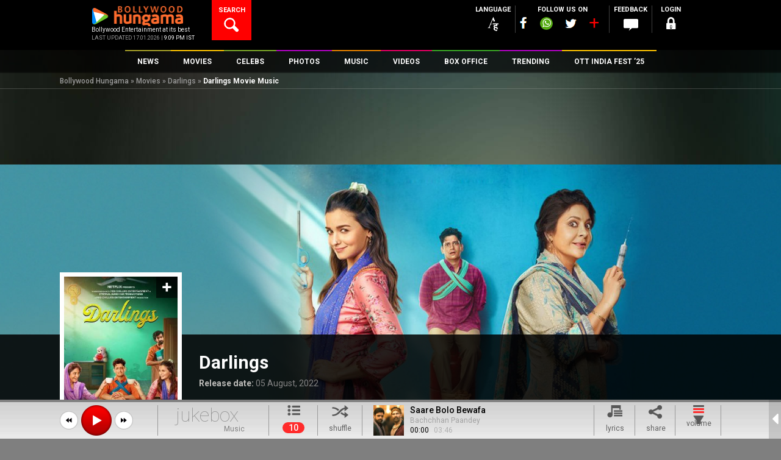

--- FILE ---
content_type: text/html; charset=UTF-8
request_url: https://www.bollywoodhungama.com/movie/darlings/songs/
body_size: 45869
content:
<!DOCTYPE html><html lang="en-US" class="no-js" prefix="og: https://ogp.me/ns# fb: https://ogp.me/ns/fb#"><head><meta charset="UTF-8" /><meta name="viewport" content="width=device-width, initial-scale=1, maximum-scale=1, user-scalable=no"/><meta property="fb:app_id" content="1589433661547290" /><meta name="p:domain_verify" content="fdefb84bf4decaafa269a88b54c85c27"/><link rel="profile" href="https://gmpg.org/xfn/11"><link rel="pingback" href="https://www.bollywoodhungama.com/xmlrpc.php"><meta name="robots" content="index, follow"> <script>var width = window.innerWidth || document.documentElement.clientWidth;		
				var googletag = googletag || {};
				googletag.cmd = googletag.cmd || [];</script> <script type='text/javascript'>(function() {
					var gads = document.createElement('script'); 
					gads.async = true;
					gads.type = 'text/javascript';
					var useSSL = 'https:' == document.location.protocol;
					gads.src = (useSSL ? 'https:' : 'http:') +
					'//www.googletagservices.com/tag/js/gpt.js';
					var node = document.getElementsByTagName('script')[0];
					node.parentNode.insertBefore(gads, node);
				})();</script> <script async src=https://securepubads.g.doubleclick.net/tag/js/gpt.js crossorigin="anonymous"></script> <script type='text/javascript'>window.googletag = window.googletag || {cmd: []};
			/* For multiple defineSlot() calls for the same ID: Use a global slot tracker */
				window.gptSlotMap = window.gptSlotMap || {};
			/*end  global slot tracker*/
				googletag.cmd.push(function() {
					console.log("width=="+width);
					
					if (width >= 768) {
						googletag.defineSlot('/23843038/Bollywoodhungama_ROS_728x90_New', [728, 90], 'div-gpt-ad-1472206440450-0').addService(googletag.pubads());
						googletag.defineSlot('/23843038/Bollywoodhungama_ROS_120x600_Right', [120, 600], 'div-gpt-ad-1743766151113-0').addService(googletag.pubads());
						googletag.defineSlot('/23843038/Bollywoodhungama_ROS_120x600_Left', [120, 600], 'div-gpt-ad-1743766267689-0').addService(googletag.pubads());
						}else if ((width >= 300 ) && (width < 768)) {
						googletag.defineSlot('/23843038/Bollywoodhungama_ROS_320x50_New', [320, 50], 'div-gpt-ad-1481214960887-0').addService(googletag.pubads());    
					}	
					
																					googletag.defineSlot('/23843038/Bollywoodhungama_ROs_160x600', [160, 600], 'div-gpt-ad-1472205945956-0').addService(googletag.pubads()); 
																<!-- Temporly Hanlde conflict of Ad Width Calculation Script [25-April 25] -->
						googletag.defineSlot('/23843038/Bollywoodhungama_ROS_120x600_Right', [120, 600], 'div-gpt-ad-1743766151113-0').addService(googletag.pubads());
						googletag.defineSlot('/23843038/Bollywoodhungama_ROS_120x600_Left', [120, 600], 'div-gpt-ad-1743766267689-0').addService(googletag.pubads());
						<!-- End Temporly Hanlde conflict of Ad Width Calculation Script -->
										googletag.pubads().enableSingleRequest();
					googletag.pubads().collapseEmptyDivs();
					googletag.pubads().disableInitialLoad();
					googletag.enableServices();
				});</script> <link rel="stylesheet" href="https://media5.bollywoodhungama.in/wp-content/themes/bh-theme/css/jquery-ui.css?v=1.1"> <script>(function(html){html.className = html.className.replace(/\bno-js\b/,'js')})(document.documentElement);</script> <link media="all" href="https://www.bollywoodhungama.com/wp-content/cache/autoptimize/css/autoptimize_060a9643d6f1348e3b0c167aae4351e1.css" rel="stylesheet"><title>Darlings Movie Music | Darlings Movie Songs | Download Latest Bollywood Songs Music - Bollywood Hungama</title><meta name='robots' content='max-image-preview:large' /><style>img:is([sizes="auto" i],[sizes^="auto," i]){contain-intrinsic-size:3000px 1500px}</style><meta name="description" content="Listen Darlings music online now. Get the list of Darlings movie song available. Check out the online latest Darlings songs and lyrics only on Bollywood Hungama. Also stay updated on Darlings latest videos, photos, movies and much more only on Bollywood Hungama."/><meta name="keywords" content="Darlings music, Darlings songs, songs of Darlings"/><link rel="canonical" href="https://www.bollywoodhungama.com/movie/darlings/songs/" /><meta property="og:locale" content="en_US" /><meta property="og:type" content="article" /><meta property="og:title" content="Darlings Movie Music | Darlings Movie Songs | Download Latest Bollywood Songs Music - Bollywood Hungama" /><meta property="og:description" content="Listen Darlings music online now. Get the list of Darlings movie song available. Check out the online latest Darlings songs and lyrics only on Bollywood Hungama. Also stay updated on Darlings latest videos, photos, movies and much more only on Bollywood Hungama." /><meta property="og:url" content="https://www.bollywoodhungama.com/movie/darlings/songs/" /><meta property="og:site_name" content="Bollywood Hungama" /><meta property="og:image" content="https://stat4.bollywoodhungama.in/wp-content/uploads/2021/02/Darlings.jpg" /><meta property="og:image:secure_url" content="https://stat4.bollywoodhungama.in/wp-content/uploads/2021/02/Darlings.jpg" /><meta property="og:image:width" content="1000" /><meta property="og:image:height" content="1500" /><meta name="twitter:card" content="summary_large_image" /><meta name="twitter:description" content="Listen Darlings music online now. Get the list of Darlings movie song available. Check out the online latest Darlings songs and lyrics only on Bollywood Hungama. Also stay updated on Darlings latest videos, photos, movies and much more only on Bollywood Hungama." /><meta name="twitter:title" content="Darlings Movie Music | Darlings Movie Songs | Download Latest Bollywood Songs Music - Bollywood Hungama" /><meta name="twitter:image" content="https://media5.bollywoodhungama.in/wp-content/uploads/2021/02/Darlings.jpg" /> <script type='application/ld+json'>{"@context":"http:\/\/schema.org","@type":"WebSite","url":"https:\/\/www.bollywoodhungama.com\/","name":"Bollywood Hungama","alternateName":"Bollywood Movies, Reviews, Latest News, Wallpapers & Songs","potentialAction":{"@type":"SearchAction","target":"https:\/\/www.bollywoodhungama.com\/?s={search_term_string}","query-input":"required name=search_term_string"}}</script> <script type='application/ld+json'>{"@context":"http:\/\/schema.org","@type":"Organization","url":"https:\/\/www.bollywoodhungama.com\/","sameAs":[],"name":"Bollywood Hungama","logo":{"@type":"ImageObject","Url":"https:\/\/www.bollywoodhungama.com\/wp-content\/themes\/bh-theme\/images\/logo.png","width":"210","height":"58"}}</script> <link rel='dns-prefetch' href='//www.bollywoodhungama.com' /><link rel='dns-prefetch' href='//media5.bollywoodhungama.in' /><link rel='dns-prefetch' href='//stat5.bollywoodhungama.in' /><link rel='dns-prefetch' href='//fonts.googleapis.com' /><link rel='dns-prefetch' href='//stat4.bollywoodhungama.in' /><meta name="news_keywords" content="Bollywood, Darlings 2022 box office, Box Office, Box Office 2022, Day Wise Collection, Earning, Darlings Box Office Collection, Darlings Day Wise Box Office Collection, Darlings Day Wise Collection, Darlings Box Office Collection Day Wise, Darlings Collection, Darlings Box Office, Darlings Earning, Darlings Total Collection, Darlings Total Box Office Collection, Darlings Worldwide Collection, Day Wise Collection of Darlings" /><link rel='stylesheet' id='wp-block-library-css' href='https://stat4.bollywoodhungama.in/wp-includes/css/dist/block-library/style.css' type='text/css' media='all' /><style id='classic-theme-styles-inline-css' type='text/css'>.wp-block-button__link{color:#fff;background-color:#32373c;border-radius:9999px;box-shadow:none;text-decoration:none;padding:calc(0.667em + 2px) calc(1.333em + 2px);font-size:1.125em}.wp-block-file__button{background:#32373c;color:#fff;text-decoration:none}</style><style id='global-styles-inline-css' type='text/css'>:root{--wp--preset--aspect-ratio--square:1;--wp--preset--aspect-ratio--4-3:4/3;--wp--preset--aspect-ratio--3-4:3/4;--wp--preset--aspect-ratio--3-2:3/2;--wp--preset--aspect-ratio--2-3:2/3;--wp--preset--aspect-ratio--16-9:16/9;--wp--preset--aspect-ratio--9-16:9/16;--wp--preset--color--black:#000;--wp--preset--color--cyan-bluish-gray:#abb8c3;--wp--preset--color--white:#fff;--wp--preset--color--pale-pink:#f78da7;--wp--preset--color--vivid-red:#cf2e2e;--wp--preset--color--luminous-vivid-orange:#ff6900;--wp--preset--color--luminous-vivid-amber:#fcb900;--wp--preset--color--light-green-cyan:#7bdcb5;--wp--preset--color--vivid-green-cyan:#00d084;--wp--preset--color--pale-cyan-blue:#8ed1fc;--wp--preset--color--vivid-cyan-blue:#0693e3;--wp--preset--color--vivid-purple:#9b51e0;--wp--preset--gradient--vivid-cyan-blue-to-vivid-purple:linear-gradient(135deg,rgba(6,147,227,1) 0%,#9b51e0 100%);--wp--preset--gradient--light-green-cyan-to-vivid-green-cyan:linear-gradient(135deg,#7adcb4 0%,#00d082 100%);--wp--preset--gradient--luminous-vivid-amber-to-luminous-vivid-orange:linear-gradient(135deg,rgba(252,185,0,1) 0%,rgba(255,105,0,1) 100%);--wp--preset--gradient--luminous-vivid-orange-to-vivid-red:linear-gradient(135deg,rgba(255,105,0,1) 0%,#cf2e2e 100%);--wp--preset--gradient--very-light-gray-to-cyan-bluish-gray:linear-gradient(135deg,#eee 0%,#a9b8c3 100%);--wp--preset--gradient--cool-to-warm-spectrum:linear-gradient(135deg,#4aeadc 0%,#9778d1 20%,#cf2aba 40%,#ee2c82 60%,#fb6962 80%,#fef84c 100%);--wp--preset--gradient--blush-light-purple:linear-gradient(135deg,#ffceec 0%,#9896f0 100%);--wp--preset--gradient--blush-bordeaux:linear-gradient(135deg,#fecda5 0%,#fe2d2d 50%,#6b003e 100%);--wp--preset--gradient--luminous-dusk:linear-gradient(135deg,#ffcb70 0%,#c751c0 50%,#4158d0 100%);--wp--preset--gradient--pale-ocean:linear-gradient(135deg,#fff5cb 0%,#b6e3d4 50%,#33a7b5 100%);--wp--preset--gradient--electric-grass:linear-gradient(135deg,#caf880 0%,#71ce7e 100%);--wp--preset--gradient--midnight:linear-gradient(135deg,#020381 0%,#2874fc 100%);--wp--preset--font-size--small:13px;--wp--preset--font-size--medium:20px;--wp--preset--font-size--large:36px;--wp--preset--font-size--x-large:42px;--wp--preset--spacing--20:.44rem;--wp--preset--spacing--30:.67rem;--wp--preset--spacing--40:1rem;--wp--preset--spacing--50:1.5rem;--wp--preset--spacing--60:2.25rem;--wp--preset--spacing--70:3.38rem;--wp--preset--spacing--80:5.06rem;--wp--preset--shadow--natural:6px 6px 9px rgba(0,0,0,.2);--wp--preset--shadow--deep:12px 12px 50px rgba(0,0,0,.4);--wp--preset--shadow--sharp:6px 6px 0px rgba(0,0,0,.2);--wp--preset--shadow--outlined:6px 6px 0px -3px rgba(255,255,255,1),6px 6px rgba(0,0,0,1);--wp--preset--shadow--crisp:6px 6px 0px rgba(0,0,0,1)}:where(.is-layout-flex){gap:.5em}:where(.is-layout-grid){gap:.5em}body .is-layout-flex{display:flex}.is-layout-flex{flex-wrap:wrap;align-items:center}.is-layout-flex>:is(*,div){margin:0}body .is-layout-grid{display:grid}.is-layout-grid>:is(*,div){margin:0}:where(.wp-block-columns.is-layout-flex){gap:2em}:where(.wp-block-columns.is-layout-grid){gap:2em}:where(.wp-block-post-template.is-layout-flex){gap:1.25em}:where(.wp-block-post-template.is-layout-grid){gap:1.25em}.has-black-color{color:var(--wp--preset--color--black) !important}.has-cyan-bluish-gray-color{color:var(--wp--preset--color--cyan-bluish-gray) !important}.has-white-color{color:var(--wp--preset--color--white) !important}.has-pale-pink-color{color:var(--wp--preset--color--pale-pink) !important}.has-vivid-red-color{color:var(--wp--preset--color--vivid-red) !important}.has-luminous-vivid-orange-color{color:var(--wp--preset--color--luminous-vivid-orange) !important}.has-luminous-vivid-amber-color{color:var(--wp--preset--color--luminous-vivid-amber) !important}.has-light-green-cyan-color{color:var(--wp--preset--color--light-green-cyan) !important}.has-vivid-green-cyan-color{color:var(--wp--preset--color--vivid-green-cyan) !important}.has-pale-cyan-blue-color{color:var(--wp--preset--color--pale-cyan-blue) !important}.has-vivid-cyan-blue-color{color:var(--wp--preset--color--vivid-cyan-blue) !important}.has-vivid-purple-color{color:var(--wp--preset--color--vivid-purple) !important}.has-black-background-color{background-color:var(--wp--preset--color--black) !important}.has-cyan-bluish-gray-background-color{background-color:var(--wp--preset--color--cyan-bluish-gray) !important}.has-white-background-color{background-color:var(--wp--preset--color--white) !important}.has-pale-pink-background-color{background-color:var(--wp--preset--color--pale-pink) !important}.has-vivid-red-background-color{background-color:var(--wp--preset--color--vivid-red) !important}.has-luminous-vivid-orange-background-color{background-color:var(--wp--preset--color--luminous-vivid-orange) !important}.has-luminous-vivid-amber-background-color{background-color:var(--wp--preset--color--luminous-vivid-amber) !important}.has-light-green-cyan-background-color{background-color:var(--wp--preset--color--light-green-cyan) !important}.has-vivid-green-cyan-background-color{background-color:var(--wp--preset--color--vivid-green-cyan) !important}.has-pale-cyan-blue-background-color{background-color:var(--wp--preset--color--pale-cyan-blue) !important}.has-vivid-cyan-blue-background-color{background-color:var(--wp--preset--color--vivid-cyan-blue) !important}.has-vivid-purple-background-color{background-color:var(--wp--preset--color--vivid-purple) !important}.has-black-border-color{border-color:var(--wp--preset--color--black) !important}.has-cyan-bluish-gray-border-color{border-color:var(--wp--preset--color--cyan-bluish-gray) !important}.has-white-border-color{border-color:var(--wp--preset--color--white) !important}.has-pale-pink-border-color{border-color:var(--wp--preset--color--pale-pink) !important}.has-vivid-red-border-color{border-color:var(--wp--preset--color--vivid-red) !important}.has-luminous-vivid-orange-border-color{border-color:var(--wp--preset--color--luminous-vivid-orange) !important}.has-luminous-vivid-amber-border-color{border-color:var(--wp--preset--color--luminous-vivid-amber) !important}.has-light-green-cyan-border-color{border-color:var(--wp--preset--color--light-green-cyan) !important}.has-vivid-green-cyan-border-color{border-color:var(--wp--preset--color--vivid-green-cyan) !important}.has-pale-cyan-blue-border-color{border-color:var(--wp--preset--color--pale-cyan-blue) !important}.has-vivid-cyan-blue-border-color{border-color:var(--wp--preset--color--vivid-cyan-blue) !important}.has-vivid-purple-border-color{border-color:var(--wp--preset--color--vivid-purple) !important}.has-vivid-cyan-blue-to-vivid-purple-gradient-background{background:var(--wp--preset--gradient--vivid-cyan-blue-to-vivid-purple) !important}.has-light-green-cyan-to-vivid-green-cyan-gradient-background{background:var(--wp--preset--gradient--light-green-cyan-to-vivid-green-cyan) !important}.has-luminous-vivid-amber-to-luminous-vivid-orange-gradient-background{background:var(--wp--preset--gradient--luminous-vivid-amber-to-luminous-vivid-orange) !important}.has-luminous-vivid-orange-to-vivid-red-gradient-background{background:var(--wp--preset--gradient--luminous-vivid-orange-to-vivid-red) !important}.has-very-light-gray-to-cyan-bluish-gray-gradient-background{background:var(--wp--preset--gradient--very-light-gray-to-cyan-bluish-gray) !important}.has-cool-to-warm-spectrum-gradient-background{background:var(--wp--preset--gradient--cool-to-warm-spectrum) !important}.has-blush-light-purple-gradient-background{background:var(--wp--preset--gradient--blush-light-purple) !important}.has-blush-bordeaux-gradient-background{background:var(--wp--preset--gradient--blush-bordeaux) !important}.has-luminous-dusk-gradient-background{background:var(--wp--preset--gradient--luminous-dusk) !important}.has-pale-ocean-gradient-background{background:var(--wp--preset--gradient--pale-ocean) !important}.has-electric-grass-gradient-background{background:var(--wp--preset--gradient--electric-grass) !important}.has-midnight-gradient-background{background:var(--wp--preset--gradient--midnight) !important}.has-small-font-size{font-size:var(--wp--preset--font-size--small) !important}.has-medium-font-size{font-size:var(--wp--preset--font-size--medium) !important}.has-large-font-size{font-size:var(--wp--preset--font-size--large) !important}.has-x-large-font-size{font-size:var(--wp--preset--font-size--x-large) !important}:where(.wp-block-post-template.is-layout-flex){gap:1.25em}:where(.wp-block-post-template.is-layout-grid){gap:1.25em}:where(.wp-block-columns.is-layout-flex){gap:2em}:where(.wp-block-columns.is-layout-grid){gap:2em}:root :where(.wp-block-pullquote){font-size:1.5em;line-height:1.6}</style><link rel='stylesheet' id='wsl-widget-css' href='https://stat4.bollywoodhungama.in/wp-content/plugins/wordpress-social-login/assets/css/style.css' type='text/css' media='all' /><link rel='stylesheet' id='custom-google-fonts-css' href='https://fonts.googleapis.com/css2?family=Oswald:wght@200..700&#038;display=swap' type='text/css' media='all' /><link rel='stylesheet' id='wp-story-main-css' href='https://stat4.bollywoodhungama.in/wp-content/plugins/wp-story/dist/wp-story.css' type='text/css' media='all' /><link rel='stylesheet' id='google-font-roboto-css' href='//fonts.googleapis.com/css?family=Roboto%3A400%2C100%2C300%2C500%2C700%2C900&#038;ver=6.8.2' type='text/css' media='all' /><link rel='stylesheet' id='bh-icons-css' href='https://stat5.bollywoodhungama.in/wp-content/themes/bh-theme/fontello/css/bh.css' type='text/css' media='all' /><link rel='stylesheet' id='bh-spine-slider-css' href='https://stat4.bollywoodhungama.in/wp-content/themes/bh-theme/css/zozo.accordion.min.css?v=1.1&#038;ver=6.8.2' type='text/css' media='all' /><link rel='stylesheet' id='bh-videojs-css' href='https://media5.bollywoodhungama.in/wp-content/themes/bh-theme/css/vendor/video-js/video-js.min.css' type='text/css' media='all' /><link rel='stylesheet' id='bh-videojs-vast-css' href='https://stat4.bollywoodhungama.in/wp-content/themes/bh-theme/css/vendor/videojs-vast-plugin/videojs.vast.css' type='text/css' media='all' /><link rel='stylesheet' id='bh-style-css' href='https://media5.bollywoodhungama.in/wp-content/themes/bh-theme/style.css' type='text/css' media='all' /><link rel='stylesheet' id='frontend-extended-css' href='https://stat4.bollywoodhungama.in/wp-content/themes/bh-theme/css/frontend-extended.css' type='text/css' media='all' /><link rel='stylesheet' id='dashicons-css' href='https://media5.bollywoodhungama.in/wp-includes/css/dashicons.css' type='text/css' media='all' /><link rel='stylesheet' id='bh-ratings-lib-css' href='https://stat4.bollywoodhungama.in/wp-content/plugins/bh-ratings/lib/rating-simple/rating_simple.css' type='text/css' media='all' /> <script type="text/javascript" src="https://media5.bollywoodhungama.in/wp-includes/js/jquery/jquery.js" id="jquery-core-js"></script> <script type="text/javascript" src="https://stat5.bollywoodhungama.in/wp-includes/js/jquery/jquery-migrate.js" id="jquery-migrate-js"></script> <script type="text/javascript" src="https://media5.bollywoodhungama.in/wp-content/plugins/wp-story/public/js/jquery.nicescroll.min.js" id="jquery-nicescroll-js"></script> <script type="text/javascript" id="wp-story-js-extra">var wpStoryObject = {"homeUrl":"https:\/\/www.bollywoodhungama.com\/","lang":{"unmute":"Touch to unmute","keyboardTip":"Press space to see next","visitLink":"Visit link","time":{"ago":"ago","hour":"hour ago","hours":"hours ago","minute":"minute ago","minutes":"minutes ago","fromnow":"from-now","seconds":"seconds ago","yesterday":"yesterday","tomorrow":"tomorrow","days":"days ago"}}};</script> <script type="text/javascript" src="https://stat4.bollywoodhungama.in/wp-content/plugins/wp-story/dist/wp-story.js" id="wp-story-js"></script> <script type="text/javascript" src="https://stat5.bollywoodhungama.in/wp-includes/js/underscore.min.js" id="underscore-js"></script> <script type="text/javascript" src="https://media5.bollywoodhungama.in/wp-includes/js/backbone.min.js" id="backbone-js"></script> <script type="text/javascript" src="https://stat5.bollywoodhungama.in/wp-includes/js/jquery/ui/core.js" id="jquery-ui-core-js"></script> <script type="text/javascript" src="https://stat5.bollywoodhungama.in/wp-includes/js/jquery/ui/datepicker.js" id="jquery-ui-datepicker-js"></script> <script type="text/javascript" id="jquery-ui-datepicker-js-after">jQuery(function(jQuery){jQuery.datepicker.setDefaults({"closeText":"Close","currentText":"Today","monthNames":["January","February","March","April","May","June","July","August","September","October","November","December"],"monthNamesShort":["Jan","Feb","Mar","Apr","May","Jun","Jul","Aug","Sep","Oct","Nov","Dec"],"nextText":"Next","prevText":"Previous","dayNames":["Sunday","Monday","Tuesday","Wednesday","Thursday","Friday","Saturday"],"dayNamesShort":["Sun","Mon","Tue","Wed","Thu","Fri","Sat"],"dayNamesMin":["S","M","T","W","T","F","S"],"dateFormat":"MM d, yy","firstDay":1,"isRTL":false});});</script> <script type="text/javascript" id="bh-init-js-extra">var bh_main_vars = {"ajaxurl":"https:\/\/www.bollywoodhungama.com\/wp-admin\/admin-ajax.php","nonce":"c37be9be52","bh_default_playlist":[{"id":1352261,"title":"Saare Bolo Bewafa","poster":"https:\/\/media5.bollywoodhungama.in\/wp-content\/uploads\/2022\/03\/Saare-Bolo-Bewafa-322x322.jpeg","mp3":"https:\/\/media6.bollywoodhungama.in\/wp-content\/uploads\/2022\/03\/Saare-Bolo-Bewafa-1.mp3","permalink":"https:\/\/www.bollywoodhungama.com\/song-lyrics\/char\/B\/movie\/bachchhan-paandey\/song\/saare-bolo-bewafa\/","movie":"Bachchhan Paandey","movie_permalink":"https:\/\/www.bollywoodhungama.com\/movie\/bachchhan-paandey\/"},{"id":1346763,"title":"Maarkhayegaa","poster":"https:\/\/media5.bollywoodhungama.in\/wp-content\/uploads\/2022\/02\/Maarkhayegaa-322x322.jpg","mp3":"https:\/\/media5.bollywoodhungama.in\/wp-content\/uploads\/2022\/02\/Maarkhayegaa.mp3","permalink":"https:\/\/www.bollywoodhungama.com\/song-lyrics\/char\/B\/movie\/bachchhan-paandey\/song\/maarkhayegaa\/","movie":"Bachchhan Paandey","movie_permalink":"https:\/\/www.bollywoodhungama.com\/movie\/bachchhan-paandey\/"},{"id":1289668,"title":"Alla Re Aillaa","poster":"https:\/\/stat5.bollywoodhungama.in\/wp-content\/uploads\/2021\/10\/Alla-Re-Aillaa-322x322.jpg","mp3":"https:\/\/media5.bollywoodhungama.in\/wp-content\/uploads\/2021\/10\/Alla-Re-Aillaa.mp3","permalink":"https:\/\/www.bollywoodhungama.com\/song-lyrics\/char\/S\/movie\/sooryavanshi\/song\/alla-re-aillaa\/","movie":"Sooryavanshi","movie_permalink":"https:\/\/www.bollywoodhungama.com\/movie\/sooryavanshi\/"},{"id":1259071,"title":"Chali Chali","poster":"https:\/\/stat5.bollywoodhungama.in\/wp-content\/uploads\/2021\/08\/Chali-Chali-322x322.jpg","mp3":"https:\/\/media6.bollywoodhungama.in\/wp-content\/uploads\/2021\/08\/Chali-Chali.mp3","permalink":"https:\/\/www.bollywoodhungama.com\/song-lyrics\/char\/T\/movie\/thalaivi\/song\/chali-chali-from-thalaivi\/","movie":"Thalaivii","movie_permalink":"https:\/\/www.bollywoodhungama.com\/movie\/thalaivi\/"},{"id":1056384,"title":"Garmi","poster":"https:\/\/stat4.bollywoodhungama.in\/wp-content\/uploads\/2019\/12\/Garmi-322x322.jpg","mp3":"https:\/\/media5.bollywoodhungama.in\/wp-content\/uploads\/2019\/12\/Garmi.mp3","permalink":"https:\/\/www.bollywoodhungama.com\/song-lyrics\/char\/S\/movie\/street-dancer-3d\/song\/garmi\/","movie":"Street Dancer 3D","movie_permalink":"https:\/\/www.bollywoodhungama.com\/movie\/street-dancer-3d\/"},{"id":1055069,"title":"Muqabla","poster":"https:\/\/stat4.bollywoodhungama.in\/wp-content\/uploads\/2019\/12\/Street-Dancer-3D-12-322x322.jpg","mp3":"https:\/\/media5.bollywoodhungama.in\/wp-content\/uploads\/2019\/12\/Muqabla.mp3","permalink":"https:\/\/www.bollywoodhungama.com\/song-lyrics\/char\/S\/movie\/street-dancer-3d\/song\/muqabla-4\/","movie":"Street Dancer 3D","movie_permalink":"https:\/\/www.bollywoodhungama.com\/movie\/street-dancer-3d\/"},{"id":1341083,"title":"Aaya Ye Jhund Hai","poster":"https:\/\/media5.bollywoodhungama.in\/wp-content\/uploads\/2022\/02\/Jhund-4-322x322.jpg","mp3":"https:\/\/media5.bollywoodhungama.in\/wp-content\/uploads\/2022\/02\/AAYA-YE-JHUND-HAI.mp3","permalink":"https:\/\/www.bollywoodhungama.com\/song-lyrics\/char\/J\/movie\/jhund\/song\/aaya-ye-jhund-hai\/","movie":"Jhund","movie_permalink":"https:\/\/www.bollywoodhungama.com\/movie\/jhund\/"},{"id":1307387,"title":"Chaka Chak","poster":"https:\/\/stat5.bollywoodhungama.in\/wp-content\/uploads\/2021\/11\/Chaka-Chak-img-322x322.jpg","mp3":"https:\/\/media6.bollywoodhungama.in\/wp-content\/uploads\/2021\/11\/Chaka-Chak.mp3","permalink":"https:\/\/www.bollywoodhungama.com\/song-lyrics\/char\/A\/movie\/atrangi-re\/song\/chaka-chak\/","movie":"Atrangi Re","movie_permalink":"https:\/\/www.bollywoodhungama.com\/movie\/atrangi-re\/"},{"id":1301986,"title":"Tumbe Te Zumba","poster":"https:\/\/stat4.bollywoodhungama.in\/wp-content\/uploads\/2021\/11\/Tumbe-Te-Zumba-2-322x322.jpg","mp3":"https:\/\/media6.bollywoodhungama.in\/wp-content\/uploads\/2021\/11\/Tumbe-Te-Zumba.mp3","permalink":"https:\/\/www.bollywoodhungama.com\/song-lyrics\/char\/C\/movie\/chandigarh-kare-aashiqui\/song\/tumbe-te-zumba\/","movie":"Chandigarh Kare Aashiqui","movie_permalink":"https:\/\/www.bollywoodhungama.com\/movie\/chandigarh-kare-aashiqui\/"},{"id":1299362,"title":"Tip Tip","poster":"https:\/\/stat5.bollywoodhungama.in\/wp-content\/uploads\/2021\/11\/Tip-Tip-322x322.jpg","mp3":"https:\/\/media5.bollywoodhungama.in\/wp-content\/uploads\/2021\/11\/Tip-Tip.mp3","permalink":"https:\/\/www.bollywoodhungama.com\/song-lyrics\/char\/S\/movie\/sooryavanshi\/song\/tip-tip\/","movie":"Sooryavanshi","movie_permalink":"https:\/\/www.bollywoodhungama.com\/movie\/sooryavanshi\/"}],"template_uri":"https:\/\/www.bollywoodhungama.com\/wp-content\/themes\/bh-theme","error1":"Sorry, You should be logged in to perform this action","error2":"Sorry, You can only register it once","error3":"Sorry an error occured","error4":"Empty Username","error5":"Enter a valid username atleast 4 character in length.","error6":"Enter a valid username. (Remove Whitespace).","error7":"Empty Password","error8":"Enter a valid password atleast 4 character in lenght.","error9":"Empty Confirm Password","error10":"Password and Confirm Password does not match","error11":"Empty Email","error12":"Enter a valid email","error13":"You must agree to Bollywood Hungama Terms of use.","error14":"Empty First Name","error15":"Empty Last Name","error16":"Empty Mobile Number","error17":"Enter a valid Mobile Number ( Min 10 digit ).","error18":"Select Country.","error19":"Empty City","error20":"Please Select Year and Month","error21":"Please Select Month","error22":"Please Select Year","error23":"Archive is not available.","vast_ad_url":"https:\/\/pubads.g.doubleclick.net\/gampad\/ads?sz=640x480&iu=\/23843038\/Bollywoodhungama_Video_Ad&impl=s&gdfp_req=1&env=vp&output=vast&unviewed_position_start=1&url=http:\/\/www.bollywoodhungama.com&description_url=http:\/\/www.bollywoodhungama.com&correlator=[timestamp]","edit_review":"Edit Review","select_category":"Select Category","site_url":"https:\/\/www.bollywoodhungama.com\/","remove_favorites":"Remove Favorites","add_favorites":"Add to Favorites"};
var bhSettings = {"logoAd":["https:\/\/www.bollywoodhungama.com\/wp-content\/uploads\/2024\/11\/BHlogo.png"]};</script> <script type="text/javascript" src="https://media5.bollywoodhungama.in/wp-content/themes/bh-theme/js/main.min.js?v=1.33&amp;ver=1.26" id="bh-init-js"></script> <script type="text/javascript" src="https://stat5.bollywoodhungama.in/wp-content/plugins/bh-ratings/lib/rating-simple/rating_simple.js" id="bh-ratings-lib-js"></script> <link rel="EditURI" type="application/rsd+xml" title="RSD" href="https://www.bollywoodhungama.com/xmlrpc.php?rsd" /><meta name="generator" content="WordPress 6.8.2" /><link rel='shortlink' href='https://www.bollywoodhungama.com/?p=1189147' /><meta property="fb:pages" content="118811254812343" /> <script>(function(i,s,o,g,r,a,m){i['GoogleAnalyticsObject']=r;i[r]=i[r]||function(){
(i[r].q=i[r].q||[]).push(arguments)},i[r].l=1*new Date();a=s.createElement(o),
m=s.getElementsByTagName(o)[0];a.async=1;a.src=g;m.parentNode.insertBefore(a,m)
})(window,document,'script','//www.google-analytics.com/analytics.js','ga');
ga('create', 'UA-7052069-2', 'auto');
ga('require', 'displayfeatures');
ga('send', 'pageview');</script>  <noscript><style>.simplebar,.bh-scroll,[data-simplebar-direction]{overflow:auto}</style></noscript><meta name="theme-color" content="#000000" /><meta name="author" content="Bollywood Hungama" /><meta name="copyright" content="Bollywood Hungama" /><meta http-equiv="content-language" content="en" /><meta name="distribution" content="Global" /><meta name="rating" content="General" /><meta name="expires" content="Never" /> <script type="text/javascript">var ajaxurl = "https://www.bollywoodhungama.com/wp-admin/admin-ajax.php";</script><style type="text/css">.recentcomments a{display:inline !important;padding:0 !important;margin:0 !important}</style><link rel="icon" href="https://media5.bollywoodhungama.in/wp-content/uploads/2022/10/cropped-favicon.png" sizes="32x32" /><link rel="icon" href="https://media5.bollywoodhungama.in/wp-content/uploads/2022/10/cropped-favicon.png" sizes="192x192" /><link rel="apple-touch-icon" href="https://media5.bollywoodhungama.in/wp-content/uploads/2022/10/cropped-favicon.png" /><meta name="msapplication-TileImage" content="https://stat5.bollywoodhungama.in/wp-content/uploads/2022/10/cropped-favicon.png" /><meta name="msapplication-TileColor" content="#000000" /><meta name="application-name" content="Bollywood Hungama" /><style type="text/css" id="wp-custom-css">.cst-member-list:nth-child(odd){color:#e21c1c;font-weight:700;font-size:15px !important}#div-gpt-ad-1472205221454-0{overflow:visible !important}#div-gpt-ad-1472204612589-0{overflow:hidden;max-height:250px !important}@media (min-width:769px){#div-gpt-ad-1472204612589-0{overflow:visible !important}}</style><meta name="Last-Modified" content="2025-09-23T08:14:21+05:30" /><link rel="alternate" type="application/rss+xml" href="https://www.bollywoodhungama.com/rss/news.xml" /><link rel="alternate" type="application/rss+xml" href="https://www.bollywoodhungama.com/rss/features.xml"/><meta name="atdlayout" content="movie">  <script>var _comscore = _comscore || [];
  _comscore.push({ c1: "2", c2: "14186341" });
  (function() {
    var s = document.createElement("script"), el = document.getElementsByTagName("script")[0]; s.async = true;
    s.src = "https://sb.scorecardresearch.com/cs/14186341/beacon.js";
    el.parentNode.insertBefore(s, el);
  })();</script> <noscript> <img src="https://sb.scorecardresearch.com/p?c1=2&amp;c2=14186341&amp;cv=3.6.0&amp;cj=1" alt="comscore" title="comscore"> </noscript>  <script>function load_comscore(){
	var _comscore = _comscore || [];
	_comscore.push({ c1: "2", c2: "14186341" });
	(function() {
		var s = document.createElement("script"), el = document.getElementsByTagName("script")[0]; s.async = true;
		s.src = "https://sb.scorecardresearch.com/cs/14186341/beacon.js";
		el.parentNode.insertBefore(s, el);
	})();
}</script>  <script async src="https://www.googletagmanager.com/gtag/js?id=G-HTCY7V8NCV"></script> <script>window.dataLayer = window.dataLayer || [];
								function gtag(){dataLayer.push(arguments);}
								gtag('js', new Date());								
								gtag('config', 'G-HTCY7V8NCV');
								//gtag('send', 'pageview');
								gtag('event', 'unique_page_view', {
								page_title: document.title,
								page_location: window.location.href,
								page_path: location.pathname
								});</script>  <script>(function(w,d,s,l,i){w[l]=w[l]||[];w[l].push({'gtm.start':
								new Date().getTime(),event:'gtm.js'});var f=d.getElementsByTagName(s)[0],
								j=d.createElement(s),dl=l!='dataLayer'?'&l='+l:'';j.async=true;j.src=
								'https://www.googletagmanager.com/gtm.js?id='+i+dl;f.parentNode.insertBefore(j,f);
								})(window,document,'script','dataLayer','GTM-58VT9HN');</script>  
  <script src="https://jsc.mgid.com/site/854042.js" async></script> 
                              <script>!function(e){var n="https://s.go-mpulse.net/boomerang/";if("False"=="True")e.BOOMR_config=e.BOOMR_config||{},e.BOOMR_config.PageParams=e.BOOMR_config.PageParams||{},e.BOOMR_config.PageParams.pci=!0,n="https://s2.go-mpulse.net/boomerang/";if(window.BOOMR_API_key="FHT59-MK8QV-Z7L9E-8A6VK-KKLRM",function(){function e(){if(!o){var e=document.createElement("script");e.id="boomr-scr-as",e.src=window.BOOMR.url,e.async=!0,i.parentNode.appendChild(e),o=!0}}function t(e){o=!0;var n,t,a,r,d=document,O=window;if(window.BOOMR.snippetMethod=e?"if":"i",t=function(e,n){var t=d.createElement("script");t.id=n||"boomr-if-as",t.src=window.BOOMR.url,BOOMR_lstart=(new Date).getTime(),e=e||d.body,e.appendChild(t)},!window.addEventListener&&window.attachEvent&&navigator.userAgent.match(/MSIE [67]\./))return window.BOOMR.snippetMethod="s",void t(i.parentNode,"boomr-async");a=document.createElement("IFRAME"),a.src="about:blank",a.title="",a.role="presentation",a.loading="eager",r=(a.frameElement||a).style,r.width=0,r.height=0,r.border=0,r.display="none",i.parentNode.appendChild(a);try{O=a.contentWindow,d=O.document.open()}catch(_){n=document.domain,a.src="javascript:var d=document.open();d.domain='"+n+"';void(0);",O=a.contentWindow,d=O.document.open()}if(n)d._boomrl=function(){this.domain=n,t()},d.write("<bo"+"dy onload='document._boomrl();'>");else if(O._boomrl=function(){t()},O.addEventListener)O.addEventListener("load",O._boomrl,!1);else if(O.attachEvent)O.attachEvent("onload",O._boomrl);d.close()}function a(e){window.BOOMR_onload=e&&e.timeStamp||(new Date).getTime()}if(!window.BOOMR||!window.BOOMR.version&&!window.BOOMR.snippetExecuted){window.BOOMR=window.BOOMR||{},window.BOOMR.snippetStart=(new Date).getTime(),window.BOOMR.snippetExecuted=!0,window.BOOMR.snippetVersion=12,window.BOOMR.url=n+"FHT59-MK8QV-Z7L9E-8A6VK-KKLRM";var i=document.currentScript||document.getElementsByTagName("script")[0],o=!1,r=document.createElement("link");if(r.relList&&"function"==typeof r.relList.supports&&r.relList.supports("preload")&&"as"in r)window.BOOMR.snippetMethod="p",r.href=window.BOOMR.url,r.rel="preload",r.as="script",r.addEventListener("load",e),r.addEventListener("error",function(){t(!0)}),setTimeout(function(){if(!o)t(!0)},3e3),BOOMR_lstart=(new Date).getTime(),i.parentNode.appendChild(r);else t(!1);if(window.addEventListener)window.addEventListener("load",a,!1);else if(window.attachEvent)window.attachEvent("onload",a)}}(),"".length>0)if(e&&"performance"in e&&e.performance&&"function"==typeof e.performance.setResourceTimingBufferSize)e.performance.setResourceTimingBufferSize();!function(){if(BOOMR=e.BOOMR||{},BOOMR.plugins=BOOMR.plugins||{},!BOOMR.plugins.AK){var n=""=="true"?1:0,t="",a="aojum5qxij7qy2ll5x6a-f-7df602739-clientnsv4-s.akamaihd.net",i="false"=="true"?2:1,o={"ak.v":"39","ak.cp":"1755646","ak.ai":parseInt("1141224",10),"ak.ol":"0","ak.cr":8,"ak.ipv":4,"ak.proto":"h2","ak.rid":"e4d36ea","ak.r":41994,"ak.a2":n,"ak.m":"dscb","ak.n":"ff","ak.bpcip":"3.147.70.0","ak.cport":44640,"ak.gh":"23.66.124.4","ak.quicv":"","ak.tlsv":"tls1.3","ak.0rtt":"","ak.0rtt.ed":"","ak.csrc":"-","ak.acc":"","ak.t":"1768680956","ak.ak":"hOBiQwZUYzCg5VSAfCLimQ==7Io+CzPYDz0EyRjzUgVx5y19P6eNVwkAguqFj72P8cy5GFTuxdHuxNu/aI0gc/F8OI9Blr98LwUc8RaCUCG1TCbrpQJKJKZx+7G8MnapLTaqwCHMnid2CAyMsqdlR77rHG5/XlriFuDWmhiK5LTx6fStiXHtga3U2U8FMMwOCVq6vGgtQNHlbQCh8I/Y9/itXi+VDr6y7hdB8DGCsvxLYoQJN/JnOrMDmix+at8jWgbmNz544hMiVnleciRIuQN3RMQ3rLh2eijYe/GF8/jO9HwDak63KcChsYNIiNMvOE7DpMfu931RocCgmgfVf8T8KhMcF90IhTqclV98T1kTq63+NqVDoo0by+mJ8YwxaXCPxoGiRCWx7uIkYCjfZu91UsEpXsvQlcfpPEFPpgsK1NZfTkYa/49ix92Kmfxs2ZU=","ak.pv":"59","ak.dpoabenc":"","ak.tf":i};if(""!==t)o["ak.ruds"]=t;var r={i:!1,av:function(n){var t="http.initiator";if(n&&(!n[t]||"spa_hard"===n[t]))o["ak.feo"]=void 0!==e.aFeoApplied?1:0,BOOMR.addVar(o)},rv:function(){var e=["ak.bpcip","ak.cport","ak.cr","ak.csrc","ak.gh","ak.ipv","ak.m","ak.n","ak.ol","ak.proto","ak.quicv","ak.tlsv","ak.0rtt","ak.0rtt.ed","ak.r","ak.acc","ak.t","ak.tf"];BOOMR.removeVar(e)}};BOOMR.plugins.AK={akVars:o,akDNSPreFetchDomain:a,init:function(){if(!r.i){var e=BOOMR.subscribe;e("before_beacon",r.av,null,null),e("onbeacon",r.rv,null,null),r.i=!0}return this},is_complete:function(){return!0}}}}()}(window);</script></head><body class="wp-singular movie-template-default single single-movie postid-1189147 wp-theme-bh-theme chrome osx group-blog masthead-fixed singular" > <script type="application/ld+json">{
								"@context":"http://schema.org/",
								"@type":"WebPage",
								"name":"Darlings Movie Review: The performances of Alia Bhatt, Shefali Shah and Vijay Varma are award-winning and serve as the icing on the cake",
								"url":"https://www.bollywoodhungama.com/movie/darlings/"
							}</script>  <noscript><iframe src="https://www.googletagmanager.com/ns.html?id=GTM-58VT9HN" height="0" width="0" style="display:none; visibility:hidden"></iframe></noscript><div class="bh_overlay_wrapper hide" id="bh_overlay_wrapper"></div><div id="bh-page-loader" class="bh-page-loader"></div> <script type="text/javascript">var data = { action: 'is_user_logged_in' };
							jQuery.post(ajaxurl, data, function(response) {
								var user_json = jQuery.parseJSON(response);
								if(user_json.login == 'true') {
									createBHCookie('bhud',user_json.username+"|"+user_json.userimg+"|"+user_json.userid);
									createBHCookie('lstc','',-1);
									//checkwebsitecookie();
									}else{
									createBHCookie('lstc','1');
								}
							});</script> <script type="application/ld+json">{
								"@context":"https://schema.org/",
								"@type":"NewsMediaOrganization",
								"name":"bollywoodHungama.com",
								"url":"https://www.bollywoodhungama.com/",
								"logo":
								{
									"@type":"ImageObject",
									"url":"https://www.bollywoodhungama.com/wp-content/themes/bh-theme/images/logo.png",
									"inLanguage":"en-US",
									"width":210,
									"height":58,
									"caption":"Bollywoodhungama.com"
								},
								"address":
								{
									"@type":"PostalAddress",
									"streetAddress":"10th Floor, Times Square Building, Andheri - Kurla Rd, C-Wing, Gamdevi, Marol, Andheri East, Mumbai, Maharashtra 400059",
									"addressLocality":"Mumbai",
									"addressRegion":"India",
									"addressCountry":"IN",
									"postalCode":"400070" 
								},
								"sameAs":
								[
								"https://www.facebook.com/bollywoodhungamacom",
								"https://twitter.com/Bollyhungama",
								"https://www.youtube.com/@BollywoodHungama",
								"https://www.instagram.com/realbollywoodhungama/"
								]
							}</script> <script type='application/ld+json'>{"@context":"http:\/\/schema.org","@type":"Organization","url":"https:\/\/www.bollywoodhungama.com\/","sameAs":[],"name":"hungama","logo":{"@type":"ImageObject","Url":"https:\/\/www.bollywoodhungama.com\/wp-content\/themes\/bh-theme\/images\/logo.png","width":"210","height":"58"}}</script> <div id="page" class="hfeed site "> <a class="skip-link screen-reader-text" href="#content">Skip to content</a><div class="mainhead topstick"><div class="tophead"><div class="page_wrapper clearfix"><div class="h-logobig"><div style="font-size: inherit;margin: 0;"><a class="h-logobigimg" href="https://www.bollywoodhungama.com/" rel="home" style="background:none"><noscript><img src="https://stat3.bollywoodhungama.in/wp-content/themes/bh-theme/images/bollywood-hungama-logo.png" height="34" alt="Bollywood Hungama" title="Bollywood Hungama"></noscript><img class="lazyload" src='data:image/svg+xml,%3Csvg%20xmlns=%22http://www.w3.org/2000/svg%22%20viewBox=%220%200%20210%2034%22%3E%3C/svg%3E' data-src="https://stat3.bollywoodhungama.in/wp-content/themes/bh-theme/images/bollywood-hungama-logo.png" height="34" alt="Bollywood Hungama" title="Bollywood Hungama"></a></div><div class="MT3" title="Bollywood News &amp; Entertainment" style="color: #eee;text-transform: initial;font-size:10px;font-weight: normal;margin: 0;">Bollywood Entertainment at its best</div><div class="MT3 bh-last-updated"></div></div><div class="search-hun"> <a href="javascript:;" class="srchbx" onClick="gtag('event', 'Header', {
 'event_category': 'Header Search Tab',
 'event_label': 'Search Tab label'
 });
 mixpanel.track('Header Search Click', {
 'page': window.location.href,
 'header_search': 'Search button clicked'
 });
 "><p>SEARCH</p><i class="search-icon"></i></a></div><div class="PR FL"><div class="moviecount-down" id="countdown" onClick="gtag('event', 'Header', {
 'event_category': 'Header Countdown to link',
 'event_label': 'Countdown link label'
 });	"></div></div><div class="toprhs clearfix" id="toprhs"><ul><style>.whatsapp{background-image:url('https://stat3.bollywoodhungama.in/wp-content/themes/bh-theme/images/amp_share_icn.png');background-repeat:no-repeat;background-position:-65px 0;display:inline-block;width:22px;height:26px;margin-right:20px}</style><li><p>LANGUAGE</p><div class="headtoprh-con"><a href="https://www.bollywoodhungama.com/hindi/" class="language-icon"></a></div></li><li><p>FOLLOW US ON</p><div class="headtoprh-con clearfix PR"> <a title="Follow us on Facebook" target="_blank" href="https://www.facebook.com/bollywoodhungamacom" onclick="gtag('event', 'Header', {
 'event_category': 'Header BH Facebook link',
 'event_label': 'Facebook link label'
 });	" data-mixpanel="Social Media Click" data-category="Header BH Facebook link"
 data-label="Facebook link label" class="topfb-icon FL"></a> <a title="Follow us on WhatsApp" target="_blank" href="https://whatsapp.com/channel/0029Va4WKHE3mFYDFD12sv0W" onclick="gtag('event', 'Header', {
 'event_category': 'Header BH WhatsApp link',
 'event_label': 'WhatsApp link label'
 });	" data-mixpanel="Social Media Click" data-category="Header BH WhatsApp link "data-label="WhatsApp link label" class="whatsapp FL"></a> <a title="Follow us on Twitter" target="_blank" href="https://twitter.com/Bollyhungama" onclick="gtag('event', 'Header', {
 'event_category': 'Header BH Twitter link',
 'event_label': 'Twitter link label'
 });	" data-mixpanel="Social Media Click" data-category="Header BH Twitter link "data-label="Twitter link label" class="toptweet-icon FL"></a> <a title="Subscribe YouTube channel" target="_blank" href="https://www.youtube.com/hungama/" onclick="gtag('event', 'Header', {
 'event_category': 'Header BH YouTube link',
 'event_label': 'YouTube link label'
 });	" data-mixpanel="Social Media Click" data-category="Header BH YouTube link"data-label="YouTube link label" class="plus-icon FL"></a><style>.socialdrop{z-index:99999}.instagram-icon{background:url(https://stat3.bollywoodhungama.in/wp-content/themes/bh-theme/images/insta_solid.png) no-repeat;width:20px;height:20px;display:inline-block}.instagram-icon:hover{background:url(https://stat3.bollywoodhungama.in/wp-content/themes/bh-theme/images/insta_red.png) no-repeat}.main-nav.fixed{z-index:99 !important}.main-navigation{z-index:99 !important}article iframe.instagram-media{position:inherit !important;max-width:630px !important}@media only screen and (min-width:1024px){#ytplayer{width:630px !important;height:385px !important}}</style><div class="socialdrop clearfix"> <a title="Follow our site feeds" target="_blank" href="https://www.bollywoodhungama.com/rss-feed/" onclick="gtag('event', 'Header', {
 'event_category': 'Header BH RSS link',
 'event_label': 'RSS link label'
 });	" data-mixpanel="Social Media Click" data-category="Header BH RSS link"data-label="RSS link label" class="rss-icon"></a> <a title="Subscribe YouTube channel" target="_blank" href="https://www.youtube.com/hungama" onclick="gtag('event', 'Header', {
 'event_category': 'Header BH YouTube link',
 'event_label': 'YouTube link label'
 });	" data-mixpanel="Social Media Click" data-category="Header BH YouTube link" data-label="YouTube link label" class="youtube-icon"></a> <a title="Follow us on Instagram" target="_blank" href="https://www.instagram.com/realbollywoodhungama/" onclick="gtag('event', 'Header', {
 'event_category': 'Header BH Instagram link',
 'event_label': 'Instagram link label'
 });	" data-mixpanel="Social Media Click" data-category="Header BH Instagram link" data-label="Instagram link label" class="instagram-icon"></a></div></div></li><li><p>FEEDBACK</p><div class="headtoprh-con"><a href="https://www.bollywoodhungama.com/feedback/"  onClick="gtag('event', 'Header', {
 'event_category': 'Header BH Feedback link',
 'event_label': 'Feedback link label'
 });
 " data-mixpanel="Give us Feedback" data-category="Header BH Feedback link" data-label="Feedback link label" title="Give us Feedback" class="feedback-icon"></a></div></li><li><div id="logwebsitediv"></div> <script type="text/javascript">function readCookie(name) {
															var nameEQ = name + "=";
															var ca = document.cookie.split(';');
															for(var i=0;i < ca.length;i++) {
																var c = ca[i];
																while (c.charAt(0)==' ') c = c.substring(1,c.length);
																if (c.indexOf(nameEQ) == 0) return c.substring(nameEQ.length,c.length);
															}
															return null;
														}
														
														function createBHCookie(name,value,days) {
															if (days) {
																var date = new Date();
																date.setTime(date.getTime()+(days*24*60*60*1000));
																var expires = "; expires="+date.toUTCString();
															}
															else var expires = "";
															document.cookie = name+"="+value+expires+"; path=/";
														}
														
														function splitThisCookie(cookien){
															var cookiename = cookien.split('|');
															return cookiename;
														}
														
														function checkwebsitecookie(){
															var cookien = decodeURIComponent(readCookie('bhud'));
															var cookiearray = splitThisCookie(cookien);
															//alert(cookiearray[0]+"~"+cookiearray[1]+"~"+cookiearray[2]);
															var prof_url = 'https://www.bollywoodhungama.com/profile/'+cookiearray[2];
															var gen_url = 'https://www.bollywoodhungama.com/wp-content/uploads/';
															//var gen_url = '';
															
															if(readCookie('bhud')){
																var loginStr = '<div class="header-logged-in login-icon md-trigger" data-modal="modal-1" ><div class="label" id="loginname">'+cookiearray[0]+'</div><ul class="no-bullet bh-header-login"><li><a href="#" title="'+cookiearray[0]+'"><div style="border-radius: 100%;width:25px;height: 27px;float: left;overflow: hidden;line-height: 25px;text-align: center;background-color: #ccc;margin-top:3px;"><img src="'+cookiearray[1]+'" class="avatar" width="30" height="30"></div><i class="icon-down-open"></i></a><ul class="bh-logged-in-user-menu no-bullet"> <li><a href="'+prof_url+'" class="bh-profile-link" id="bh-profile-link" title="Profile"><label>Profile</label></a></li> <li><a href="/wp-login.php?action=logout&_wpnonce=c5431aadff" class="bh-logout-link" id="bh-logout-link" title="Logout"><i class="icon-bh-logout"></i> <label>Logout</label></a></li></ul></li></ul></div>'; 
																var loginMobileStr = '<li class="user-name settingli clearfix md-trigger" style="height:auto; border:0px;"><a style="color:#fff; font-size: 0.6875rem; text-transform:uppercase;" class="clearfix"><div style="border-radius: 100%;width:25px;height: 27px;float: left;overflow: hidden;line-height: 25px;text-align: center;background-color: #ccc;margin-top:3px;"><img src="'+cookiearray[1]+'" alt="'+cookiearray[0]+'" style="width:30px; height:30px; border-radius:50px; margin-right:10px; vertical-align:middle;"></div><span style="float:left;margin-left:10px;">'+cookiearray[0]+'</span></a></li><li><a href="'+prof_url+'" class="bh-profile-link" id="bh-profile-link" title="Profile"><label>Profile</label></a></li><li><a href="/wp-login.php?action=logout&_wpnonce=c5431aadff" class="bh-logout-link" id="bh-logout-link" title="Logout"><i class="icon-bh-logout"></i> <label>Logout</label></a></li>';
																jQuery('body').addClass('logged-in');
																}else{
																var loginStr = '<li><p>LOGIN</p><div class="headtoprh-con header-login md-trigger" data-modal="modal-1"><a href="javascript:void(0)" title="Login"  onClick="ga(\'send\', \'event\', \'Header\', \'Header BH Login link\');" data-mixpanel="Social Media Click" data-category="Header BH Login link" data-label="BH Login link label" title="Login"><i class="icon-bh-lock"></i></a></div></li>';
																
																var loginMobileStr = '<li class="login-menu settingli clearfix md-trigger"><a href="javascript:void(0)"  class="bh-mb-10" title="Login" onClick="ga(\'send\', \'event\', \'Header\', \'Header BH Login link\');" data-mixpanel="Social Media Click" data-category="Header BH Login link" data-label="BH Login link label">Login<i class="icon-bh-lock FR"></i></a></li>';
																
															}
															jQuery('#logwebsitediv').html(loginStr);
															jQuery('#logmobilediv').html(loginMobileStr);
														}
														
														/*login*/
														jQuery( document ).ready(function() {
															
															if((document.cookie.indexOf("bhud")<0) && (document.cookie.indexOf("lstc")<0)){
																var data = { action: 'is_user_logged_in' };
																jQuery.post(ajaxurl, data, function(response) {
																	var user_json = jQuery.parseJSON(response);
																	if(user_json.login == 'true') {
																		
																		createBHCookie('bhud',user_json.username+"|"+user_json.userimg+"|"+user_json.userid);
																		createBHCookie('lstc','',-1);
																		//checkwebsitecookie();
																		}else{
																		createBHCookie('lstc','1');
																		
																	}
																});
																}else if((document.cookie.indexOf("bhud")!='') && (document.cookie.indexOf("lstc")<0)){
																
																createBHCookie('lstc','',-1);
																}else{
																
															}
															checkwebsitecookie();
															jQuery('.bh-header-menu1 li a span, .mobile-header .bh-header-menu1 li a, .bh-header-menu1 li sub-menu li a span').click(function(event) {
																
																var menu_title	= jQuery(this).text();
																menu_title		= jQuery.trim(menu_title); 
																var bhmenu_list = ["Box Office", "Movies", "Music","News","Photos","Videos","Celebs"];
																if(menu_title !== ''){
																	if(menu_title=='Videos'){ 
																		menu_title = 'Video';
																	}
																	if(menu_title =="Parties and Events"){
																		menu_title = "Parties and Events Photos";
																	}
																	if (menu_title =="Parties & Events") {
																		menu_title = "Parties and Events Videos";
																	}
																	ga('send', 'event', 'Header', 'Header '+menu_title+' menu Link',document.location.pathname);
																	
																}
															});
														});</script> </li></ul></div></div></div><div class="search-contet"><div class="search-contetin"><div class="clearfix"><form  role="search" method="get" class="bh-searchform" action="/"
 onsubmit="gtag('event', 'Search Submit', {
 'event_category': 'Search',
 'event_label': document.querySelector('.bhsearch-input').value
 });
 mixpanel.track('Header Search Action', {
 'page': window.location.href,
 'search_action': 'Search Submitted',
 'search_query': document.querySelector('.bhsearch-input').value || 'N/A'
 }); "> <input type="search" class="bhsearch-input" value="" name="s" oninvalid="this.setCustomValidity('Please enter text to Search')" oninput="setCustomValidity('')"> <input type="submit" class="black-button" value="Search"> <a href="javascript:;" class="srchclear">X</a></form></div></div><div class="search-contetin1"><div class="clearfix bhtrending bh-trending-words"></div></div></div><div class="main-nav"><div class="main-navigation"><div id="nav-container"><nav><ul class="bh-header-menu1" itemscope itemtype="https://schema.org/SiteNavigationElement"><div class="hlogostick"> <a data-pjax class="hlogostk" href="https://www.bollywoodhungama.com/" rel="home" style="background: none"><img src="https://www.bollywoodhungama.com/wp-content/themes/bh-theme/images/bollywood-hungama-logo.png" height="34" alt="Bollywood Hungama" title="Bollywood Hungama" /></a><div class="search-hunst"><a href="javascript:;" class="srchbx"> <span class="search-iconstk"></span></a></div></div><div class="menu-primary-menu-container"><li id="primary-menu" class="bh-header-menu menu" role="navigation" itemprop="url"><li id="menu-item-466552" class="dark-yellow menu-item menu-item-type-post_type menu-item-object-page menu-item-has-children menu-item-466552"><a data-mixpanel="primary-menu-category" href="https://www.bollywoodhungama.com/news/" itemprop="url" data-pjax="#pjax-content"><span itemprop="name">News</span></a><ul class="sub-menu"><li id="menu-item-687938" class="menu-item menu-item-type-custom menu-item-object-custom menu-item-687938"><a data-mixpanel="primary-menu-link" href="/bollywood/" itemprop="url" data-pjax="#pjax-content"><span itemprop="name">Bollywood News</span></a></li><li id="menu-item-687939" class="menu-item menu-item-type-custom menu-item-object-custom menu-item-687939"><a data-mixpanel="primary-menu-link" href="/features/" itemprop="url" data-pjax="#pjax-content"><span itemprop="name">Bollywood Features News</span></a></li><li id="menu-item-687940" class="menu-item menu-item-type-custom menu-item-object-custom menu-item-687940"><a data-mixpanel="primary-menu-link" href="/slideshows/" itemprop="url" data-pjax="#pjax-content"><span itemprop="name">Slideshows</span></a></li><li id="menu-item-1117836" class="menu-item menu-item-type-custom menu-item-object-custom menu-item-1117836"><a data-mixpanel="primary-menu-link" href="/south-cinema/" itemprop="url" data-pjax="#pjax-content"><span itemprop="name">South Cinema</span></a></li><li id="menu-item-1110588" class="menu-item menu-item-type-custom menu-item-object-custom menu-item-1110588"><a data-mixpanel="primary-menu-link" href="/international/" itemprop="url" data-pjax="#pjax-content"><span itemprop="name">International</span></a></li><li id="menu-item-1114195" class="menu-item menu-item-type-custom menu-item-object-custom menu-item-1114195"><a data-mixpanel="primary-menu-link" href="/tag/television/" itemprop="url" data-pjax="#pjax-content"><span itemprop="name">Television</span></a></li><li id="menu-item-1124415" class="menu-item menu-item-type-custom menu-item-object-custom menu-item-1124415"><a data-mixpanel="primary-menu-link" href="/tag/ott/" itemprop="url" data-pjax="#pjax-content"><span itemprop="name">OTT / Web Series</span></a></li><li id="menu-item-1132300" class="menu-item menu-item-type-custom menu-item-object-custom menu-item-1132300"><a data-mixpanel="primary-menu-link" href="/tag/fashion/" itemprop="url" data-pjax="#pjax-content"><span itemprop="name">Fashion &#038; Lifestyle</span></a></li><li id="menu-item-1332266" class="menu-item menu-item-type-custom menu-item-object-custom menu-item-1332266"><a data-mixpanel="primary-menu-link" href="/tag/k-pop/" itemprop="url" data-pjax="#pjax-content"><span itemprop="name">K-Pop</span></a></li></ul></li><li id="menu-item-466571" class="yellow menu-item menu-item-type-post_type menu-item-object-page menu-item-has-children menu-item-466571"><a data-mixpanel="primary-menu-category" href="https://www.bollywoodhungama.com/movies/" itemprop="url" data-pjax="#pjax-content"><span itemprop="name">Movies</span></a><ul class="sub-menu"><li id="menu-item-1631139" class="menu-item menu-item-type-custom menu-item-object-custom menu-item-1631139"><a data-mixpanel="primary-menu-link" href="/latest-new-movies/" itemprop="url" data-pjax="#pjax-content"><span itemprop="name">New Latest Movies</span></a></li><li id="menu-item-687941" class="menu-item menu-item-type-custom menu-item-object-custom menu-item-687941"><a data-mixpanel="primary-menu-link" href="/upcoming-movies/" itemprop="url" data-pjax="#pjax-content"><span itemprop="name">Upcoming Releases</span></a></li><li id="menu-item-1631140" class="menu-item menu-item-type-custom menu-item-object-custom menu-item-1631140"><a data-mixpanel="primary-menu-link" href="/movie-release-dates/" itemprop="url" data-pjax="#pjax-content"><span itemprop="name">Movie Release Dates</span></a></li><li id="menu-item-687942" class="menu-item menu-item-type-custom menu-item-object-custom menu-item-687942"><a data-mixpanel="primary-menu-link" href="/movies/top-100-movies/" itemprop="url" data-pjax="#pjax-content"><span itemprop="name">Top 100 Movies</span></a></li><li id="menu-item-963882" class="menu-item menu-item-type-post_type menu-item-object-page menu-item-963882"><a data-mixpanel="primary-menu-link" href="https://www.bollywoodhungama.com/movies/movie-review/" itemprop="url" data-pjax="#pjax-content"><span itemprop="name">Movie Reviews</span></a></li></ul></li><li id="menu-item-466584" class="dark-green menu-item menu-item-type-post_type menu-item-object-page menu-item-has-children menu-item-466584"><a data-mixpanel="primary-menu-category" href="https://www.bollywoodhungama.com/celebrities/" itemprop="url" data-pjax="#pjax-content"><span itemprop="name">Celebs</span></a><ul class="sub-menu"><li id="menu-item-687943" class="menu-item menu-item-type-custom menu-item-object-custom menu-item-687943"><a data-mixpanel="primary-menu-link" href="/celebrities/top-100/" itemprop="url" data-pjax="#pjax-content"><span itemprop="name">Top 100 Celebs</span></a></li><li id="menu-item-1170901" class="menu-item menu-item-type-custom menu-item-object-custom menu-item-1170901"><a data-mixpanel="primary-menu-link" href="/tag/digital-celebs/" itemprop="url" data-pjax="#pjax-content"><span itemprop="name">Digital Celebs</span></a></li></ul></li><li id="menu-item-584122" class="magenta menu-item menu-item-type-post_type menu-item-object-page menu-item-has-children menu-item-584122"><a data-mixpanel="primary-menu-category" href="https://www.bollywoodhungama.com/photos/" itemprop="url" data-pjax="#pjax-content"><span itemprop="name">Photos</span></a><ul class="sub-menu"><li id="menu-item-687947" class="menu-item menu-item-type-custom menu-item-object-custom menu-item-687947"><a data-mixpanel="primary-menu-link" href="/parties-and-events/" itemprop="url" data-pjax="#pjax-content"><span itemprop="name">Parties and Events</span></a></li><li id="menu-item-687944" class="menu-item menu-item-type-custom menu-item-object-custom menu-item-687944"><a data-mixpanel="primary-menu-link" href="/photos/celeb-photos/" itemprop="url" data-pjax="#pjax-content"><span itemprop="name">Celeb Photos</span></a></li><li id="menu-item-687948" class="menu-item menu-item-type-custom menu-item-object-custom menu-item-687948"><a data-mixpanel="primary-menu-link" href="/photos/celeb-wallpapers/" itemprop="url" data-pjax="#pjax-content"><span itemprop="name">Celeb Wallpapers</span></a></li><li id="menu-item-687945" class="menu-item menu-item-type-custom menu-item-object-custom menu-item-687945"><a data-mixpanel="primary-menu-link" href="/photos/movie-stills/" itemprop="url" data-pjax="#pjax-content"><span itemprop="name">Movie Stills</span></a></li><li id="menu-item-687949" class="menu-item menu-item-type-custom menu-item-object-custom menu-item-687949"><a data-mixpanel="primary-menu-link" href="/photos/first-look/" itemprop="url" data-pjax="#pjax-content"><span itemprop="name">First Look</span></a></li><li id="menu-item-687950" class="menu-item menu-item-type-custom menu-item-object-custom menu-item-687950"><a data-mixpanel="primary-menu-link" href="/photos/movie-wallpapers/" itemprop="url" data-pjax="#pjax-content"><span itemprop="name">Movie Wallpapers</span></a></li><li id="menu-item-707706" class="menu-item menu-item-type-custom menu-item-object-custom menu-item-707706"><a data-mixpanel="primary-menu-link" href="https://www.bollywoodhungama.com/toon/" itemprop="url" data-pjax="#pjax-content"><span itemprop="name">Toons</span></a></li></ul></li><li id="menu-item-466621" class="orange menu-item menu-item-type-post_type menu-item-object-page menu-item-has-children menu-item-466621"><a data-mixpanel="primary-menu-category" href="https://www.bollywoodhungama.com/music/" itemprop="url" data-pjax="#pjax-content"><span itemprop="name">Music</span></a><ul class="sub-menu"><li id="menu-item-687952" class="menu-item menu-item-type-custom menu-item-object-custom menu-item-687952"><a data-mixpanel="primary-menu-link" href="/song-lyrics/" itemprop="url" data-pjax="#pjax-content"><span itemprop="name">Song Lyrics</span></a></li><li id="menu-item-964181" class="menu-item menu-item-type-post_type menu-item-object-page menu-item-964181"><a data-mixpanel="primary-menu-link" href="https://www.bollywoodhungama.com/music/latest-music-review/" itemprop="url" data-pjax="#pjax-content"><span itemprop="name">Music Reviews</span></a></li></ul></li><li id="menu-item-466603" class="pink menu-item menu-item-type-post_type menu-item-object-page menu-item-has-children menu-item-466603"><a data-mixpanel="primary-menu-category" href="https://www.bollywoodhungama.com/videos/" itemprop="url" data-pjax="#pjax-content"><span itemprop="name">Videos</span></a><ul class="sub-menu"><li id="menu-item-2051723" class="menu-item menu-item-type-custom menu-item-object-custom menu-item-2051723"><a data-mixpanel="primary-menu-link" href="/videos/movie-promos/" itemprop="url" data-pjax="#pjax-content"><span itemprop="name">Trailers</span></a></li><li id="menu-item-687956" class="menu-item menu-item-type-custom menu-item-object-custom menu-item-687956"><a data-mixpanel="primary-menu-link" href="/videos/celeb-interviews/" itemprop="url" data-pjax="#pjax-content"><span itemprop="name">Celeb Interviews</span></a></li><li id="menu-item-1211424" class="menu-item menu-item-type-custom menu-item-object-custom menu-item-1211424"><a data-mixpanel="primary-menu-link" href="/videos/ott/" itemprop="url" data-pjax="#pjax-content"><span itemprop="name">OTT</span></a></li><li id="menu-item-2051725" class="menu-item menu-item-type-custom menu-item-object-custom menu-item-2051725"><a data-mixpanel="primary-menu-link" href="/videos/short-videos/" itemprop="url" data-pjax="#pjax-content"><span itemprop="name">Short Videos</span></a></li><li id="menu-item-687959" class="menu-item menu-item-type-custom menu-item-object-custom menu-item-687959"><a data-mixpanel="primary-menu-link" href="/videos/first-day-first-show/" itemprop="url" data-pjax="#pjax-content"><span itemprop="name">First Day First Show</span></a></li><li id="menu-item-687958" class="menu-item menu-item-type-custom menu-item-object-custom menu-item-687958"><a data-mixpanel="primary-menu-link" href="/videos/parties-events/" itemprop="url" data-pjax="#pjax-content"><span itemprop="name">Parties &#038; Events</span></a></li><li id="menu-item-687960" class="menu-item menu-item-type-custom menu-item-object-custom menu-item-687960"><a data-mixpanel="primary-menu-link" href="/videos/television/" itemprop="url" data-pjax="#pjax-content"><span itemprop="name">Television</span></a></li><li id="menu-item-687961" class="menu-item menu-item-type-custom menu-item-object-custom menu-item-687961"><a data-mixpanel="primary-menu-link" href="/videos/specials/" itemprop="url" data-pjax="#pjax-content"><span itemprop="name">Exclusive &#038; Specials</span></a></li><li id="menu-item-969645" class="menu-item menu-item-type-custom menu-item-object-custom menu-item-969645"><a data-mixpanel="primary-menu-link" href="https://www.bollywoodhungama.com/videos/movie-songs/" itemprop="url" data-pjax="#pjax-content"><span itemprop="name">Movie Songs</span></a></li></ul></li><li id="menu-item-466273" class="dark-lime-green menu-item menu-item-type-post_type menu-item-object-page menu-item-has-children menu-item-466273"><a data-mixpanel="primary-menu-category" href="https://www.bollywoodhungama.com/box-office/" itemprop="url" data-pjax="#pjax-content"><span itemprop="name">Box Office</span></a><ul class="sub-menu"><li id="menu-item-687963" class="menu-item menu-item-type-custom menu-item-object-custom menu-item-687963"><a data-mixpanel="primary-menu-link" href="/box-office-collections/" itemprop="url" data-pjax="#pjax-content"><span itemprop="name">Box Office Collection</span></a></li><li id="menu-item-687965" class="menu-item menu-item-type-custom menu-item-object-custom menu-item-687965"><a data-mixpanel="primary-menu-link" href="/box-office-special-features/" itemprop="url" data-pjax="#pjax-content"><span itemprop="name">Analysis &#038; Features</span></a></li><li id="menu-item-687974" class="menu-item menu-item-type-custom menu-item-object-custom menu-item-687974"><a data-mixpanel="primary-menu-link" href="/all-time-top-grossers/" itemprop="url" data-pjax="#pjax-content"><span itemprop="name">All Time Top Grossers</span></a></li><li id="menu-item-687966" class="menu-item menu-item-type-custom menu-item-object-custom menu-item-687966"><a data-mixpanel="primary-menu-link" href="/box-office-overseas/" itemprop="url" data-pjax="#pjax-content"><span itemprop="name">Overseas Box Office</span></a></li><li id="menu-item-687969" class="menu-item menu-item-type-custom menu-item-object-custom menu-item-687969"><a data-mixpanel="primary-menu-link" href="/box-office-collections/crore-club/100/" itemprop="url" data-pjax="#pjax-content"><span itemprop="name">100 Crore club</span></a></li><li id="menu-item-687970" class="menu-item menu-item-type-custom menu-item-object-custom menu-item-687970"><a data-mixpanel="primary-menu-link" href="/box-office-collections/crore-club/200/" itemprop="url" data-pjax="#pjax-content"><span itemprop="name">200 Crore club</span></a></li><li id="menu-item-687972" class="menu-item menu-item-type-custom menu-item-object-custom menu-item-687972"><a data-mixpanel="primary-menu-link" href="/box-office-star-power-male/" itemprop="url" data-pjax="#pjax-content"><span itemprop="name">Top Male Celebs</span></a></li><li id="menu-item-687973" class="menu-item menu-item-type-custom menu-item-object-custom menu-item-687973"><a data-mixpanel="primary-menu-link" href="/box-office-star-power-female/" itemprop="url" data-pjax="#pjax-content"><span itemprop="name">Top Female Celebs</span></a></li></ul></li><li id="menu-item-1091460" class="magenta bh-trending-menu-items-wrap menu-item menu-item-type-custom menu-item-object-custom menu-item-has-children menu-item-1091460"><a data-mixpanel="primary-menu-category" itemprop="url" data-pjax="#pjax-content"><span itemprop="name">Trending</span></a><ul class="sub-menu"><li id="menu-item-1455683" class="menu-item menu-item-type-custom menu-item-object-custom menu-item-1455683"><a data-mixpanel="primary-menu-link" href="https://www.bollywoodhungama.com/movie/wake-dead-man-knives-mystery-english/critic-review/wake-dead-man-knives-mystery-english-movie-review/wake-up-dead-man-a-knives-out-mystery-is-a-twist-packed-whodunit/" itemprop="url" data-pjax="#pjax-content"><span itemprop="name">Wake Up Dead Man: A Knives Out Mystery (English) Movie Review</span></a></li><li id="menu-item-1529747" class="menu-item menu-item-type-custom menu-item-object-custom menu-item-1529747"><a data-mixpanel="primary-menu-link" href="https://www.bollywoodhungama.com/movie/kis-kisko-pyaar-karoon-2/critic-review/kis-kisko-pyaar-karoon-2-movie-review/kis-kisko-pyaar-karoon-2-is-a-light-hearted-massy-laugh-riot/" itemprop="url" data-pjax="#pjax-content"><span itemprop="name">Kis Kisko Pyaar Karoon 2 Movie Review</span></a></li><li id="menu-item-1491821" class="menu-item menu-item-type-custom menu-item-object-custom menu-item-1491821"><a data-mixpanel="primary-menu-link" href="https://www.bollywoodhungama.com/movie/dhurandhar/critic-review/dhurandhar-movie-review/dhurandhar-is-a-big-screen-experience/" itemprop="url" data-pjax="#pjax-content"><span itemprop="name">Dhurandhar Movie Review</span></a></li><li id="menu-item-1480130" class="menu-item menu-item-type-custom menu-item-object-custom menu-item-1480130"><a data-mixpanel="primary-menu-link" href="https://www.bollywoodhungama.com/movie/tere-ishk-mein/critic-review/tere-ishk-mein-movie-review/tere-ishk-mein-is-an-intense-love-saga/" itemprop="url" data-pjax="#pjax-content"><span itemprop="name">Tere Ishk Mein Movie Review</span></a></li><li id="menu-item-1423742" class="menu-item menu-item-type-custom menu-item-object-custom menu-item-1423742"><a data-mixpanel="primary-menu-link" href="https://www.bollywoodhungama.com/movie/mastiii-4/critic-review/mastiii-4-movie-review/mastiii-4-offers-only-sporadic-chuckles/" itemprop="url" data-pjax="#pjax-content"><span itemprop="name">Mastiii 4 Movie Review</span></a></li></ul></li><li id="menu-item-2060105" class="menu-item menu-item-type-custom menu-item-object-custom menu-item-2060105"><a data-mixpanel="primary-menu-category" href="/ott-india-fest/" itemprop="url" data-pjax="#pjax-content"><span itemprop="name">OTT India Fest &#8217;25</span></a></li></li></div></ul></nav></div></div><div class="search-contetstk"></div></div><div class="mobtop"><div class="menumob clearfix mobile-header"><div class="pancake-outer"> <a href="javascript:;" class="pancake_mob"></a><div class="mobmenudrp1"></div></div><div class="moblogo"><div class="h-logobig"><div style="font-size: inherit;margin: 0;"><a class="h-logobigimg" href="https://www.bollywoodhungama.com/" rel="home" style="background:none"><noscript><img src="https://stat3.bollywoodhungama.in/wp-content/themes/bh-theme/images/bollywood-hungama-logo.png" height="34" alt="Bollywood Hungama" title="Bollywood Hungama"></noscript><img class="lazyload" src='data:image/svg+xml,%3Csvg%20xmlns=%22http://www.w3.org/2000/svg%22%20viewBox=%220%200%20210%2034%22%3E%3C/svg%3E' data-src="https://stat3.bollywoodhungama.in/wp-content/themes/bh-theme/images/bollywood-hungama-logo.png" height="34" alt="Bollywood Hungama" title="Bollywood Hungama"></a></div><div class="MT3" title="Bollywood News &amp; Entertainment" style="color: #eee;text-transform: initial;font-size:8px;font-weight: normal;margin: 0;">Bollywood Entertainment at its best</div><div class="MT3 bh-last-updated"></div></div></div><div class="mobsearch"></div><div class="setting-outer"> <a href="javascript:;" class="setting_mob"></a><div class="mobsettingdrp mobile-header"><div><div id="logmobilediv"></div> <a class="settingli clearfix" href="https://www.bollywoodhungama.com/feedback/" onClick="gtag('event', 'Header', {
 'event_category': 'Header BH Feedback link',
 'event_label': 'Feedback link label'
 }); " data-mixpanel="Give us Feedback" data-category="Header BH Feedback link" data-label="Feedback link label"><span class="FL">feedback</span><span class="feedback-icon FR"></span></a> <a class="settingli clearfix" href="https://www.bollywoodhungama.com/hindi/"> <span class="FL">language</span><span class="language-icon FR"></span> </a></div><div class="settinglif"> <span class="FL follmob">follow us on</span><div class="CL"></div><ul class="clearfix"><li><a title="Follow us on Facebook" target="_blank" href="https://www.facebook.com/bollywoodhungamacom" onclick="gtag('event', 'Header', {
 'event_category': 'Header BH Facebook link',
 'event_label': 'Facebook link label'
 });	" data-mixpanel="Social Media Click" data-category="Header BH Facebook link"
 data-label="Facebook link label" class="topfb-icon"></a></li><li><a title="Follow us on WhatsApp" target="_blank" href="https://whatsapp.com/channel/0029Va4WKHE3mFYDFD12sv0W" onclick="gtag('event', 'Header', {
 'event_category': 'Header BH WhatsApp link',
 'event_label': 'WhatsApp link label'
 }); " data-mixpanel="Social Media Click" data-category="Header BH WhatsApp link "data-label="WhatsApp link label" class="whatsapp"></a></li><li><a title="Follow us on Twitter" target="_blank" href="https://twitter.com/Bollyhungama" onclick="gtag('event', 'Header', {
 'event_category': 'Header BH Twitter link',
 'event_label': 'Twitter link label'
 });" data-mixpanel="Social Media Click" data-category="Header BH Twitter link "data-label="Twitter link label" class="toptweet-icon"></a></li><div class="CL"></div><li><a title="Follow us on Instagram" target="_blank" href="https://www.instagram.com/realbollywoodhungama/" onclick="gtag('event', 'Header', {
 'event_category': 'Header BH Instagram link',
 'event_label': 'Instagram link label'
 });" data-mixpanel="Social Media Click" data-category="Header BH Instagram link" data-label="Instagram link label" class="instagram-icon"></a></li><li><a title="Follow our site feeds" target="_blank" href="https://www.bollywoodhungama.com/rss-feed/" onclick="gtag('event', 'Header', {
 'event_category': 'Header BH RSS link',
 'event_label': 'RSS link label'
 });" data-mixpanel="Social Media Click" data-category="Header BH RSS link"data-label="RSS link label" class="rss-icon"></a></li><li><a title="Subscribe YouTube channel" target="_blank" href="https://www.youtube.com/hungama" onclick="gtag('event', 'Header', {
 'event_category': 'Header BH YouTube link',
 'event_label': 'YouTube link label'
 });	" data-mixpanel="Social Media Click" data-category="Header BH YouTube link" data-label="YouTube link label" class="youtube-icon"></a></li></ul></div></div></div></div><div class="mobsearch-contetstk"></div></div></div><div id="pjax-content" class="bh-pjax-content"> <script type="text/javascript" data-id='movie'>(function () {
										_hn = "BHWP-WEB";
										window._jsondata = {"category": "movie", "subcategory": "", "title": "Darlings", "id": "1189147"};
										var hgma = document.createElement( 'script' );
										hgma.type = 'text/javascript';
										hgma.async = true;
										//hgma.src = 'http://carousel.play.static.hungama.com/java_script/ha.js';
										hgma.src = 'https://stat3.bollywoodhungama.in/wp-content/themes/bh-theme/js/ha.js';
										var s = document.getElementsByTagName( 'script' )[0];
										s.parentNode.insertBefore( hgma, s );
									})();</script> <div class="breadcrumb-wrapper clearfix"><div class="row"><div class="large-12 columns"><div  class="breadcrumbs" itemscope itemtype="https://schema.org/BreadcrumbList"><span><span><span itemprop="itemListElement" itemscope itemtype="https://schema.org/ListItem"> <a href="https://www.bollywoodhungama.com/" itemtype="https://schema.org/Thing" itemprop="item"> <span itemprop="name">Bollywood Hungama</span> </a><meta itemprop="position" content="1" /> </span> » <span><span itemprop="itemListElement" itemscope itemtype="https://schema.org/ListItem"> <a href="https://www.bollywoodhungama.com/movie/" itemtype="https://schema.org/Thing" itemprop="item"> <span itemprop="name">Movies</span> </a><meta itemprop="position" content="2" /> </span> » <span><span itemprop="itemListElement" itemscope itemtype="https://schema.org/ListItem"> <a href="https://www.bollywoodhungama.com/movie/darlings/" itemtype="https://schema.org/Thing" itemprop="item"> <span itemprop="name">Darlings</span> </a><meta itemprop="position" content="3" /> </span> » <span itemprop="itemListElement" itemscope itemtype="https://schema.org/ListItem"> <a class="breadcrumb_last" disabled="disabled" title="Darlings Movie Music" itemtype="https://schema.org/Thing" itemprop="item"><span itemprop="name">Darlings Movie Music</span></a><meta itemprop="position" content="4" /> </span></span></span></span></span></div></div></div></div><div class="row clearfix bh-after-header" itemscope itemtype="https://schema.org/WPAdBlock" style="margin-bottom:0px;"><div class="large-12 columns"><div class="header-advert advert clearfix" style="margin-bottom: 1.0625rem;"><div id="ad-inner-header-container" data-ad-loaded="false"></div> <script>// Initialize GPT with logging
window.googletag = window.googletag || {cmd: []};
console.log('GPT: Initialized global namespace');

function handleAdPlacement() {
    console.log('--- Starting ad placement ---');
    const container = document.getElementById('ad-inner-header-container');
    if(!container) {
        console.error('Ad container not found!');
        return;
    }

    const isMobile = window.innerWidth <= 767;
    console.log(`Device check: ${isMobile ? 'Mobile' : 'Desktop'} (${window.innerWidth}px)`);

    // Only reload if device type changes
    if(container.dataset.isMobile === String(isMobile)) {
        console.log('No device change detected, skipping reload');
        return;
    }

    // Clear previous ad
    if(container.dataset.adLoaded === "true") {
        console.log('Clearing previous ad...');
        googletag.cmd.push(() => {
            const slots = googletag.pubads().getSlots();
            slots.forEach(slot => {
                if(slot.getSlotElementId() === container.firstChild?.id) {
                    console.log(`Destroying slot: ${slot.getSlotElementId()}`);
                    googletag.destroySlots([slot]);
                }
            });
        });
    }

    // Create new ad
    const adId = isMobile ? 
        'div-gpt-ad-1481214960887-0' : 
        'div-gpt-ad-1472206440450-0';
    const adSize = isMobile ? [320, 50] : [728, 90];
    const adPath = `/23843038/${isMobile ? 
        'Bollywoodhungama_ROS_320x50_New' : 
        'Bollywoodhungama_ROS_728x90_New'}`;

    console.log(`Creating new ${isMobile ? 'Mobile' : 'Desktop'} ad:`, {
        adId,
        adSize,
        adPath
    });

    container.innerHTML = `
        <div id="${adId}" style="${isMobile ? 
            'min-width:320px;height:50px' : 
            'width:728px;height:90px'}">
        </div>
    `;
    container.dataset.isMobile = isMobile;

    // Initialize ad
    googletag.cmd.push(() => {
        console.log('Checking existing slots...');
        const existingSlot = googletag.pubads().getSlots().find(s => s.getSlotElementId() === adId);
        
        if(!existingSlot) {
            console.log('Defining new slot:', adId);
            const slot = googletag.defineSlot(adPath, adSize, adId)
                .addService(googletag.pubads());
            
            googletag.pubads().enableSingleRequest();
            console.log('Enabled single request mode');
            googletag.enableServices();
            console.log('Services enabled');
        }
        
        console.log('Displaying ad:', adId);
        googletag.display(adId);
        container.dataset.adLoaded = "true";
    });
}

// Throttled resize handler with logging
let resizeTimeout;
function handleResize() {
    console.log('Window resized:', window.innerWidth, 'x', window.innerHeight);
    clearTimeout(resizeTimeout);
    resizeTimeout = setTimeout(() => {
        console.log('Executing resize handler');
        handleAdPlacement();
    }, 300);
}

window.addEventListener("resize", handleResize);
window.addEventListener("orientationchange", () => {
    console.log('Orientation changed');
    handleResize();
});

// GPT initialization flow
function initAds() {
    console.log('Checking GPT readiness...');
    if(googletag && googletag.apiReady) {
        console.log('GPT API ready, initializing ads');
        handleAdPlacement();
    } else {
        console.log('GPT not ready, queuing initialization');
        googletag.cmd.push(initAds);
    }
}

// Load GPT with error handling
const gptScript = document.createElement('script');
gptScript.async = true;
gptScript.src = 'https://securepubads.g.doubleclick.net/tag/js/gpt.js';
gptScript.onerror = () => console.error('Failed to load GPT script!');
gptScript.onload = () => {
    console.log('GPT script loaded successfully');
    initAds();
};
document.head.appendChild(gptScript);

// Fallback initialization
window.addEventListener('DOMContentLoaded', () => {
    console.log('DOM content loaded');
    initAds();
});

// Viewport checker
const observer = new IntersectionObserver((entries) => {
    entries.forEach(entry => {
        console.log(`Ad visibility changed: ${entry.isIntersecting ? 'Visible' : 'Hidden'}`);
        if(entry.isIntersecting) {
            googletag.cmd.push(() => {
                console.log('Refreshing ad due to visibility');
                googletag.pubads().refresh();
            });
        }
    });
}, {threshold: 0.5});

observer.observe(document.getElementById('ad-inner-header-container'));
console.log('IntersectionObserver initialized');</script> </div></div></div><div id="content" class="site-content"><div itemscope itemtype="https://schema.org/Movie"><div id="movie-main-header" class="movie-main-header clearfix"><div style="display:none;" itemprop="director"> Jasmeet K Reen</div><div class="movie-cover-slider"><figure itemprop="image" itemscope itemtype="https://schema.org/ImageObject" class="bh-ch-banner-img"> <noscript><img itemprop="image url" role="img" class="bh-fixed-cover-image image" src="https://www.bollywoodhungama.com/wp-content/uploads/2021/02/Darling.jpg" alt="Darlings" width="1440" height="480" /></noscript><img itemprop="image url" role="img" class="lazyload bh-fixed-cover-image image" src='data:image/svg+xml,%3Csvg%20xmlns=%22http://www.w3.org/2000/svg%22%20viewBox=%220%200%201440%20480%22%3E%3C/svg%3E' data-src="https://www.bollywoodhungama.com/wp-content/uploads/2021/02/Darling.jpg" alt="Darlings" width="1440" height="480" /></figure></div><header class="movie-header-section clearfix"><div class="row"><div class="large-12 columns"><div class="movie-details-wrapper clearfix"><div class="movie-posture"><div class="rating" style="display:none;"> Rate it<div class="star-rating post-ratings pointer"></div></div><figure itemprop="image" itemscope itemtype="https://schema.org/ImageObject"> <img width="306" height="393" src="https://stat5.bollywoodhungama.in/wp-content/uploads/2021/02/Darlings-306x393.jpg" class="image lazy wp-post-image" alt="Darlings" itemprop="url" role="img" title="Darlings" decoding="async" fetchpriority="high" srcset="https://stat5.bollywoodhungama.in/wp-content/uploads/2021/02/Darlings-306x393.jpg 306w, https://stat5.bollywoodhungama.in/wp-content/uploads/2021/02/Darlings-165x212.jpg 165w" sizes="(max-width: 306px) 100vw, 306px" /><meta itemprop="width" content="306" /><meta itemprop="height" content="393" /> <a href="#" data-type="movie" data-post-id="1189147" class="icon-plus-1 bh-open-login  add-to-favorites" title="Add to Favorites">Add to Favorites</a></figure></div><div class="movie-meta-container"><div class="movie-details"><div class="movie-meta"><h2 itemprop="name" class="entry-title name" title="Darlings Movie" data-pjax>Darlings</h2><meta data-pjax itemscope itemprop="mainEntityOfPage" itemType="https://schema.org/WebPage" itemid="https://www.bollywoodhungama.com/movie/darlings/" /><h2 class="release-date" data-pjax> Release date: <time itemprop="datePublished" class="updated published time" datetime="2022-08-05T00:00:00+05:30"><span itemprop="releasedEvent">05 August, 2022</span></time></h2></div><div class="rateout"><div class="ratingnb write-review"> <input type="hidden" class="star-rating" name="star-rating" value="0" /> <input type="hidden" class="movie-id" name="movie_id" value="1189147" /> <input type="hidden" class="review-type" name="review_type" value="movie" /> <input type="hidden" class="movie-head-review" name="movie-head-review" value="movie head review" /> <input type="hidden" class="review-id" name="review_id" value="1437126" /> <input type="hidden" id="nonce_submit_user_review" name="nonce_submit_user_review" value="1b4a95f493" /><input type="hidden" name="_wp_http_referer" value="/movie/darlings/songs/" /><div class="fb-like" data-href="https://www.bollywoodhungama.com/movie/darlings/" data-layout="button_count" data-action="like" data-size="small" data-show-faces="true" data-share="false"></div> <a href="#" class="bh-open-login" style="color:#fff;"> <span class="ML15">3/5</span><div class="star-rating"><div class="star-no-fill"><div class="current-rating rating-30"></div></div></div> <span class="ratbx"> 1</span> User Ratings </a> <script type="text/javascript">jQuery(document).ready(function(jQuery){
                                                                jQuery(".ratingnb").clone().appendTo("#mobrate");
                                                                jQuery(".predictometer-sectionn").clone().appendTo("#predmeteapp");
                                                            });</script> </div></div><div class="social-section hide-for-small"><div class="fb-share bh-fb-round" data-pjax></div></div></div><div class="predictometer-section hide-for-small"></div></div></div></div><div class="formobjhd"><div id="mobrate"></div><div id="predmeteapp"></div></div></div><div class="overlay"></div></header><div class="movie-meta-container mobile show-for-small"></div></div><style>.movie-micro-page-nav li{padding:0 10px}@media only screen and (max-width:800px){.movie-micro-page-nav li{padding:0 10px}}.crew-wrapper .tname{display:block;margin-left:8px}.starcast li a span{float:left}.CL{clear:both;font-size:0;line-height:0;height:0}@media screen and (max-width:640px){.crew-wrapper .columns{float:none}.crew-wrapper .small-6{width:100%}.crew-wrapper .tname{display:block;margin-left:8px}.starcast li a span{float:left}.movie-micro-page-nav li{padding:0 9px}}</style><nav id="movie-micro-page-nav" class="movie-micro-page-nav" role="navigation"><div class="row music"><div class="large-9 medium-10 columns touchcarousel mobile-nav-carousel"><ul id="movie-navigation" role="list" class="touchcarousel-container clearfix no-bullet" role="navigation" itemscope="" itemtype="https://schema.org/SiteNavigationElement"><li role="listitem" class="touchcarousel-item "><a itemprop="url" data-pjax href="https://www.bollywoodhungama.com/movie/darlings/" title="Darlings Movie Timeline" alt="Darlings Movie Timeline"><span itemprop="name">Timeline</span></a></li><li role="listitem" class="touchcarousel-item "><a itemprop="url" data-pjax href="https://www.bollywoodhungama.com/movie/darlings/cast/" title="Darlings Movie Cast &amp; Crew" alt="Darlings Movie Cast &amp; Crew"><span itemprop="name">Cast &amp; Crew</span></a></li><li role="listitem" class="touchcarousel-item "><a itemprop="url" data-pjax href="https://www.bollywoodhungama.com/movie/darlings/videos/" title="Darlings Movie Videos" alt="Darlings Movie Videos"><span itemprop="name">Videos</span></a></li><li role="listitem" class="touchcarousel-item "><a itemprop="url" data-pjax href="https://www.bollywoodhungama.com/movie/darlings/photos/" title="Darlings Movie Photos" alt="Darlings Movie Photos"><span itemprop="name">Photos</span></a></li><li role="listitem" class="touchcarousel-item active"><a itemprop="url" data-pjax href="https://www.bollywoodhungama.com/movie/darlings/songs/" title="Darlings Movie Music" alt="Darlings Movie Music"><span itemprop="name">Music</span></a></li><li role="listitem" class="touchcarousel-item "><a itemprop="url" data-pjax href="https://www.bollywoodhungama.com/movie/darlings/critic-review/darlings-movie-review/the-performances-of-alia-bhatt-shefali-shah-and-vijay-varma-are-award-winning-and-serve-as-the-icing-on-the-cake/" title="Darlings Movie Reviews" alt="Darlings Movie Reviews"><span itemprop="name">Review</span></a></li><li role="listitem" class="touchcarousel-item "><a itemprop="url" data-pjax href="https://www.bollywoodhungama.com/movie/darlings/articles/" title="Darlings Movie News" alt="Darlings Movie News"><span itemprop="name">News</span></a></li><li role="listitem" class="touchcarousel-item "><a itemprop="url" data-pjax href="https://www.bollywoodhungama.com/movie/darlings/box-office/" title="Darlings Movie Box Office" alt="Darlings Movie Box Office"><span itemprop="name">Box Office</span></a></li></ul></div><div class="large-3 medium-2 columns hide-on-960"></div></div></nav><div id="bh-micro-tab-content" class="bh-movie-content overflow"><div class="row bh-2-column-layout"><main id="bh-movie-music" class="bh-col-1 bh-movie-music" role="main"><header class="bh-mm-header clearfix"><h2 itemprop="headline" class="entry-title name left" title="Darlings Movie Music">Darlings Music</h2> <a data-pjax href="https://www.bollywoodhungama.com/movie/darlings/songs/music-critic-review/" class="button-red right" title="View Music Reviews">View Music Reviews</a></header><div id="bh-movie-music-table"> <script type="text/javascript">var bh_sp_movie_micro_music = jQuery.parseJSON('{"1463350":{"id":1463350,"title":"Bhasad","poster":"https:\/\/stat4.bollywoodhungama.in\/wp-content\/uploads\/2022\/08\/Bhasad-600x405.jpg","mp3":"https:\/\/www.bollywoodhungama.com\/wp-content\/uploads\/2022\/09\/Bhasad.mp3","permalink":"https:\/\/www.bollywoodhungama.com\/song-lyrics\/char\/D\/movie\/darlings\/song\/bhasad","movie":"Darlings","movie_permalink":"https:\/\/www.bollywoodhungama.com\/movie\/darlings\/"},"1463351":{"id":1463351,"title":"La Ilaaj","poster":"https:\/\/media5.bollywoodhungama.in\/wp-content\/uploads\/2022\/08\/La-Ilaaj-600x405.jpg","mp3":"https:\/\/www.bollywoodhungama.com\/wp-content\/uploads\/2022\/09\/La-Ilaaj.mp3","permalink":"https:\/\/www.bollywoodhungama.com\/song-lyrics\/char\/D\/movie\/darlings\/song\/la-ilaaj","movie":"Darlings","movie_permalink":"https:\/\/www.bollywoodhungama.com\/movie\/darlings\/"},"1463352":{"id":1463352,"title":"Pleaj!","poster":"https:\/\/stat5.bollywoodhungama.in\/wp-content\/uploads\/2022\/08\/Pleaj-600x405.jpg","mp3":"https:\/\/www.bollywoodhungama.com\/wp-content\/uploads\/2022\/09\/Pleaj.mp3","permalink":"https:\/\/www.bollywoodhungama.com\/song-lyrics\/char\/D\/movie\/darlings\/song\/pleaj","movie":"Darlings","movie_permalink":"https:\/\/www.bollywoodhungama.com\/movie\/darlings\/"}}');</script> <ul class="bh-movie-music-table no-bullet"><li itemscope itemtype="https://schema.org/MusicPlaylist"><div itemprop="track" itemscope itemtype="https://schema.org/MusicRecording"><div class="bh-movie-music-table-upper clearfix"><div class="t-cell bh-ts-expand"> <span class="expand-row icon-bh-round-plus" title="Expand" data-alt-text="Collapse"></span></div><div class="t-cell bh-ts-play"> <span class="icon-play-2 round-bg bh-mm-music-play" data-id="1463350" title="Play"></span></div><div class="t-cell bh-ts-checkbox"> <input type="checkbox" class="bh-mm-cb-songs" data-id="1463350"></div><div class="t-cell bh-ts-movie-title" data-name="Dhoom Machale Dhoom" ><h4 class="bh-movie-name name"> <a data-pjax itemprop="url" href="https://www.bollywoodhungama.com/song-lyrics/char/D/movie/darlings/song/bhasad/" title="Bhasad"> <span itemprop="name">Bhasad</span> </a></h4><meta itemprop="inAlbum" content="Darlings" /><div class="bh-movie-meta"><div> <strong>Singers:</strong> <span class="meta-entry"> <span itemprop="byArtist"> <a data-pjax href="https://www.bollywoodhungama.com/celebrity/mellowd/" title="MellowD">MellowD</a> </span> </span></div></div></div><div class="t-cell bh-ts-rating pointer"><div class="bh-ratings-wrapper"><div class="bh-ratings"><div class="bh-ratings-result"><div class="star-rating bh-open-login"><div class="star-no-fill"><div class="current-rating rating-"></div></div></div></div></div></div></div><div class="t-cell bh-ts-fblikes bh-fb-round"></div><div class="t-cell bh-ts-actions"> <a data-pjax href="https://www.bollywoodhungama.com/song-lyrics/char/D/movie/darlings/song/bhasad/" title="Lyrics"><span class="icon-bh-music round-bg"></span></a></div></div><div class="bh-movie-music-table-bottom clearfix"><ul class="bmmtb-colum no-bullet"><li class="mmt-row"><div class="mmt-label">Singers</div><div class="mmt-content"> <span class="mmt-label-item"> <a data-pjax href="https://www.bollywoodhungama.com/celebrity/mellowd/" title="MellowD"> MellowD </a> </span></div></li><li class="mmt-row"><div class="mmt-label">Lyricist</div><div class="mmt-content"> <span class="mmt-label-item"> <a data-pjax href="https://www.bollywoodhungama.com/celebrity/mellowd/" title="MellowD"> MellowD </a> </span></div></li><li class="mmt-row"><div class="mmt-label">Music Directors</div><div class="mmt-content"> <span class="mmt-label-item"> <a data-pjax href="https://www.bollywoodhungama.com/celebrity/mellowd/" title="MellowD"> MellowD </a> </span></div></li><li class="mmt-row"><div class="mmt-label">Song Picturized On</div><div class="mmt-content"> <span class="mmt-label-item"> <a data-pjax href="https://www.bollywoodhungama.com/celebrity/roshan-mathew/" title="Roshan Mathew"> Roshan Mathew </a> </span> , <span class="mmt-label-item"> <a data-pjax href="https://www.bollywoodhungama.com/celebrity/alia-bhatt/" title="Alia Bhatt"> Alia Bhatt </a> </span> , <span class="mmt-label-item"> <a data-pjax href="https://www.bollywoodhungama.com/celebrity/vijay-varma-2/" title="Vijay Varma"> Vijay Varma </a> </span> , <span class="mmt-label-item"> <a data-pjax href="https://www.bollywoodhungama.com/celebrity/shefali-shah/" title="Shefali Shah"> Shefali Shah </a> </span></div></li></ul></div></div></li><li itemscope itemtype="https://schema.org/MusicPlaylist"><div itemprop="track" itemscope itemtype="https://schema.org/MusicRecording"><div class="bh-movie-music-table-upper clearfix"><div class="t-cell bh-ts-expand"> <span class="expand-row icon-bh-round-plus" title="Expand" data-alt-text="Collapse"></span></div><div class="t-cell bh-ts-play"> <span class="icon-play-2 round-bg bh-mm-music-play" data-id="1463351" title="Play"></span></div><div class="t-cell bh-ts-checkbox"> <input type="checkbox" class="bh-mm-cb-songs" data-id="1463351"></div><div class="t-cell bh-ts-movie-title" data-name="Dhoom Machale Dhoom" ><h4 class="bh-movie-name name"> <a data-pjax itemprop="url" href="https://www.bollywoodhungama.com/song-lyrics/char/D/movie/darlings/song/la-ilaaj/" title="La Ilaaj"> <span itemprop="name">La Ilaaj</span> </a></h4><meta itemprop="inAlbum" content="Darlings" /><div class="bh-movie-meta"><div> <strong>Singers:</strong> <span class="meta-entry"> <span itemprop="byArtist"> <a data-pjax href="https://www.bollywoodhungama.com/celebrity/arijit-singh/" title="Arijit Singh">Arijit Singh</a> </span> </span></div></div></div><div class="t-cell bh-ts-rating pointer"><div class="bh-ratings-wrapper"><div class="bh-ratings"><div class="bh-ratings-result"><div class="star-rating bh-open-login"><div class="star-no-fill"><div class="current-rating rating-"></div></div></div></div></div></div></div><div class="t-cell bh-ts-fblikes bh-fb-round"></div><div class="t-cell bh-ts-actions"> <a data-pjax href="https://www.bollywoodhungama.com/song-lyrics/char/D/movie/darlings/song/la-ilaaj/" title="Lyrics"><span class="icon-bh-music round-bg"></span></a></div></div><div class="bh-movie-music-table-bottom clearfix"><ul class="bmmtb-colum no-bullet"><li class="mmt-row"><div class="mmt-label">Singers</div><div class="mmt-content"> <span class="mmt-label-item"> <a data-pjax href="https://www.bollywoodhungama.com/celebrity/arijit-singh/" title="Arijit Singh"> Arijit Singh </a> </span></div></li><li class="mmt-row"><div class="mmt-label">Lyricist</div><div class="mmt-content"> <span class="mmt-label-item"> <a data-pjax href="https://www.bollywoodhungama.com/celebrity/gulzar/" title="Gulzar"> Gulzar </a> </span></div></li><li class="mmt-row"><div class="mmt-label">Music Directors</div><div class="mmt-content"> <span class="mmt-label-item"> <a data-pjax href="https://www.bollywoodhungama.com/celebrity/vishal-bhardwaj/" title="Vishal Bhardwaj"> Vishal Bhardwaj </a> </span></div></li><li class="mmt-row"><div class="mmt-label">Song Picturized On</div><div class="mmt-content"> <span class="mmt-label-item"> <a data-pjax href="https://www.bollywoodhungama.com/celebrity/alia-bhatt/" title="Alia Bhatt"> Alia Bhatt </a> </span> , <span class="mmt-label-item"> <a data-pjax href="https://www.bollywoodhungama.com/celebrity/vijay-varma-2/" title="Vijay Varma"> Vijay Varma </a> </span> , <span class="mmt-label-item"> <a data-pjax href="https://www.bollywoodhungama.com/celebrity/shefali-shah/" title="Shefali Shah"> Shefali Shah </a> </span> , <span class="mmt-label-item"> <a data-pjax href="https://www.bollywoodhungama.com/celebrity/roshan-mathew/" title="Roshan Mathew"> Roshan Mathew </a> </span></div></li></ul></div></div></li><li itemscope itemtype="https://schema.org/MusicPlaylist"><div itemprop="track" itemscope itemtype="https://schema.org/MusicRecording"><div class="bh-movie-music-table-upper clearfix"><div class="t-cell bh-ts-expand"> <span class="expand-row icon-bh-round-plus" title="Expand" data-alt-text="Collapse"></span></div><div class="t-cell bh-ts-play"> <span class="icon-play-2 round-bg bh-mm-music-play" data-id="1463352" title="Play"></span></div><div class="t-cell bh-ts-checkbox"> <input type="checkbox" class="bh-mm-cb-songs" data-id="1463352"></div><div class="t-cell bh-ts-movie-title" data-name="Dhoom Machale Dhoom" ><h4 class="bh-movie-name name"> <a data-pjax itemprop="url" href="https://www.bollywoodhungama.com/song-lyrics/char/D/movie/darlings/song/pleaj/" title="Pleaj!"> <span itemprop="name">Pleaj!</span> </a></h4><meta itemprop="inAlbum" content="Darlings" /><div class="bh-movie-meta"><div> <strong>Singers:</strong> <span class="meta-entry"> <span itemprop="byArtist"> <a data-pjax href="https://www.bollywoodhungama.com/celebrity/mika-singh/" title="Mika Singh">Mika Singh</a> </span> </span></div></div></div><div class="t-cell bh-ts-rating pointer"><div class="bh-ratings-wrapper"><div class="bh-ratings"><div class="bh-ratings-result"><div class="star-rating bh-open-login"><div class="star-no-fill"><div class="current-rating rating-"></div></div></div></div></div></div></div><div class="t-cell bh-ts-fblikes bh-fb-round"></div><div class="t-cell bh-ts-actions"> <a data-pjax href="https://www.bollywoodhungama.com/song-lyrics/char/D/movie/darlings/song/pleaj/" title="Lyrics"><span class="icon-bh-music round-bg"></span></a></div></div><div class="bh-movie-music-table-bottom clearfix"><ul class="bmmtb-colum no-bullet"><li class="mmt-row"><div class="mmt-label">Singers</div><div class="mmt-content"> <span class="mmt-label-item"> <a data-pjax href="https://www.bollywoodhungama.com/celebrity/mika-singh/" title="Mika Singh"> Mika Singh </a> </span></div></li><li class="mmt-row"><div class="mmt-label">Music Directors</div><div class="mmt-content"> <span class="mmt-label-item"> <a data-pjax href="https://www.bollywoodhungama.com/celebrity/vishal-bhardwaj/" title="Vishal Bhardwaj"> Vishal Bhardwaj </a> </span></div></li><li class="mmt-row"><div class="mmt-label">Lyricist</div><div class="mmt-content"> <span class="mmt-label-item"> <a data-pjax href="https://www.bollywoodhungama.com/celebrity/gulzar/" title="Gulzar"> Gulzar </a> </span></div></li><li class="mmt-row"><div class="mmt-label">Song Picturized On</div><div class="mmt-content"> <span class="mmt-label-item"> <a data-pjax href="https://www.bollywoodhungama.com/celebrity/shefali-shah/" title="Shefali Shah"> Shefali Shah </a> </span> , <span class="mmt-label-item"> <a data-pjax href="https://www.bollywoodhungama.com/celebrity/alia-bhatt/" title="Alia Bhatt"> Alia Bhatt </a> </span></div></li></ul></div></div></li></ul></div><footer class="bh-mm-actions bh-m-20"> <a href="" class="button-red bh-mm-add-player" title="Add To Player">Add To Player</a> <a href="" class="button-red bh-mm-reset" title="Reset">Reset</a></footer><div id="bh-micro-tab-content" class="bh-movie-content overflow"><div class="bh-2-column-layout"><main id="bh-movie-articles" class="bh-col-3 bh-movie-articles" role="main"><header class="clearfix"><h2 itemprop="headline" class="entry-title name left" title="Darlings Movie News">Darlings Movie News</h2></header> <br /><div class="bh-cm-boxes bh-box-articles bh-l-3 clearfix"><article class="bh-archive bh-cm-box bh-box-article post-1189147 movie type-movie status-publish has-post-thumbnail hentry genre-comedy genre-thriller status-r language-hindi certificate-ua"><figure class="bh-thumb"> <a data-pjax href="https://www.bollywoodhungama.com/news/features/vijay-varma-celebrates-3-years-darlings-shares-unseen-bts-pics-heartfelt-note/" alt="Vijay Varma celebrates 3 years of Darlings; shares unseen BTS pics with heartfelt note!" title="Vijay Varma celebrates 3 years of Darlings; shares unseen BTS pics with heartfelt note!"> <noscript><img width="354" height="199" src="https://stat4.bollywoodhungama.in/wp-content/uploads/2025/08/Vijay-Varma-celebrates-three-years-of-darlings-354x199.jpg" class="image lazy wp-post-image" alt="Vijay Varma celebrates 3 years of Darlings; shares unseen BTS pics with heartfelt note!" itemprop="url" role="img" title="Vijay Varma celebrates 3 years of Darlings; shares unseen BTS pics with heartfelt note!" decoding="async" srcset="https://media5.bollywoodhungama.in/wp-content/uploads/2025/08/Vijay-Varma-celebrates-three-years-of-darlings-354x199.jpg 354w, https://media5.bollywoodhungama.in/wp-content/uploads/2025/08/Vijay-Varma-celebrates-three-years-of-darlings-480x270.jpg 480w, https://media5.bollywoodhungama.in/wp-content/uploads/2025/08/Vijay-Varma-celebrates-three-years-of-darlings-137x77.jpg 137w" sizes="(max-width: 354px) 100vw, 354px" /></noscript><img width="354" height="199" src='data:image/svg+xml,%3Csvg%20xmlns=%22http://www.w3.org/2000/svg%22%20viewBox=%220%200%20354%20199%22%3E%3C/svg%3E' data-src="https://stat4.bollywoodhungama.in/wp-content/uploads/2025/08/Vijay-Varma-celebrates-three-years-of-darlings-354x199.jpg" class="lazyload image lazy wp-post-image" alt="Vijay Varma celebrates 3 years of Darlings; shares unseen BTS pics with heartfelt note!" itemprop="url" role="img" title="Vijay Varma celebrates 3 years of Darlings; shares unseen BTS pics with heartfelt note!" decoding="async" data-srcset="https://media5.bollywoodhungama.in/wp-content/uploads/2025/08/Vijay-Varma-celebrates-three-years-of-darlings-354x199.jpg 354w, https://media5.bollywoodhungama.in/wp-content/uploads/2025/08/Vijay-Varma-celebrates-three-years-of-darlings-480x270.jpg 480w, https://media5.bollywoodhungama.in/wp-content/uploads/2025/08/Vijay-Varma-celebrates-three-years-of-darlings-137x77.jpg 137w" data-sizes="(max-width: 354px) 100vw, 354px" /><meta itemprop="width" content="354" /><meta itemprop="height" content="199" /> </a></figure><h3 class="entry-title name"> <a rel="bookmark" data-pjax href="https://www.bollywoodhungama.com/news/features/vijay-varma-celebrates-3-years-darlings-shares-unseen-bts-pics-heartfelt-note/" alt="Vijay Varma celebrates 3 years of Darlings; shares unseen BTS pics with heartfelt note!" title="Vijay Varma celebrates 3 years of Darlings; shares unseen BTS pics with heartfelt note!"> Vijay Varma celebrates 3 years of Darlings; shares unseen BTS pics with heartfelt note! </a></h3> <time class="time updated published" datetime="2025-08-06T08:51:34+05:30">Updated on  Aug 6, 2025 08:51 AM IST</time><meta data-pjax content="2025-08-06T08:51:34+05:30" /><meta data-pjax itemid="https://www.bollywoodhungama.com/news/features/vijay-varma-celebrates-3-years-darlings-shares-unseen-bts-pics-heartfelt-note/" /></article><article class="bh-archive bh-cm-box bh-box-article post-1189147 movie type-movie status-publish has-post-thumbnail hentry genre-comedy genre-thriller status-r language-hindi certificate-ua"><figure class="bh-thumb"> <a data-pjax href="https://www.bollywoodhungama.com/news/features/shah-rukh-khan-makes-believe-thinks-says-vijay-varma-speaks-working-darlings/" alt="“Shah Rukh Khan makes you believe that he only thinks about you,” says Vijay Varma; speaks on working with him on Darlings" title="“Shah Rukh Khan makes you believe that he only thinks about you,” says Vijay Varma; speaks on working with him on Darlings"> <noscript><img width="354" height="199" src="https://stat4.bollywoodhungama.in/wp-content/uploads/2024/07/SRK_Vijay_Varma_On_Working_On_Darlings-354x199.jpg" class="image lazy wp-post-image" alt="“Shah Rukh Khan makes you believe that he only thinks about you,” says Vijay Varma; speaks on working with him on Darlings" itemprop="url" role="img" title="“Shah Rukh Khan makes you believe that he only thinks about you,” says Vijay Varma; speaks on working with him on Darlings" decoding="async" srcset="https://stat5.bollywoodhungama.in/wp-content/uploads/2024/07/SRK_Vijay_Varma_On_Working_On_Darlings-354x199.jpg 354w, https://stat5.bollywoodhungama.in/wp-content/uploads/2024/07/SRK_Vijay_Varma_On_Working_On_Darlings-480x270.jpg 480w, https://stat5.bollywoodhungama.in/wp-content/uploads/2024/07/SRK_Vijay_Varma_On_Working_On_Darlings-137x77.jpg 137w" sizes="(max-width: 354px) 100vw, 354px" /></noscript><img width="354" height="199" src='data:image/svg+xml,%3Csvg%20xmlns=%22http://www.w3.org/2000/svg%22%20viewBox=%220%200%20354%20199%22%3E%3C/svg%3E' data-src="https://stat4.bollywoodhungama.in/wp-content/uploads/2024/07/SRK_Vijay_Varma_On_Working_On_Darlings-354x199.jpg" class="lazyload image lazy wp-post-image" alt="“Shah Rukh Khan makes you believe that he only thinks about you,” says Vijay Varma; speaks on working with him on Darlings" itemprop="url" role="img" title="“Shah Rukh Khan makes you believe that he only thinks about you,” says Vijay Varma; speaks on working with him on Darlings" decoding="async" data-srcset="https://stat5.bollywoodhungama.in/wp-content/uploads/2024/07/SRK_Vijay_Varma_On_Working_On_Darlings-354x199.jpg 354w, https://stat5.bollywoodhungama.in/wp-content/uploads/2024/07/SRK_Vijay_Varma_On_Working_On_Darlings-480x270.jpg 480w, https://stat5.bollywoodhungama.in/wp-content/uploads/2024/07/SRK_Vijay_Varma_On_Working_On_Darlings-137x77.jpg 137w" data-sizes="(max-width: 354px) 100vw, 354px" /><meta itemprop="width" content="354" /><meta itemprop="height" content="199" /> </a></figure><h3 class="entry-title name"> <a rel="bookmark" data-pjax href="https://www.bollywoodhungama.com/news/features/shah-rukh-khan-makes-believe-thinks-says-vijay-varma-speaks-working-darlings/" alt="“Shah Rukh Khan makes you believe that he only thinks about you,” says Vijay Varma; speaks on working with him on Darlings" title="“Shah Rukh Khan makes you believe that he only thinks about you,” says Vijay Varma; speaks on working with him on Darlings"> “Shah Rukh Khan makes you believe that he only thinks about you,” says Vijay Varma; speaks on working with him on Darlings </a></h3> <time class="time updated published" datetime="2024-07-10T10:58:36+05:30">Published on  Jul 10, 2024 10:58 AM IST</time><meta data-pjax content="2024-07-10T10:58:36+05:30" /><meta data-pjax itemid="https://www.bollywoodhungama.com/news/features/shah-rukh-khan-makes-believe-thinks-says-vijay-varma-speaks-working-darlings/" /></article><article class="bh-archive bh-cm-box bh-box-article post-1189147 movie type-movie status-publish has-post-thumbnail hentry genre-comedy genre-thriller status-r language-hindi certificate-ua"><figure class="bh-thumb"> <a data-pjax href="https://www.bollywoodhungama.com/news/features/heeramandi-never-ever-binge-list-celebrate-mothers-day-netflixs-favourites/" alt="From Heeramandi to Never Have I Ever: Binge list to celebrate Mother’s Day with Netflix’s favourites" title="From Heeramandi to Never Have I Ever: Binge list to celebrate Mother’s Day with Netflix’s favourites"> <noscript><img width="354" height="199" src="https://stat4.bollywoodhungama.in/wp-content/uploads/2024/05/620x450-08-2-354x199.jpg" class="image lazy wp-post-image" alt="From Heeramandi to Never Have I Ever: Binge list to celebrate Mother’s Day with Netflix’s favourites" itemprop="url" role="img" title="From Heeramandi to Never Have I Ever: Binge list to celebrate Mother’s Day with Netflix’s favourites" decoding="async" srcset="https://stat5.bollywoodhungama.in/wp-content/uploads/2024/05/620x450-08-2-354x199.jpg 354w, https://stat5.bollywoodhungama.in/wp-content/uploads/2024/05/620x450-08-2-480x270.jpg 480w, https://stat5.bollywoodhungama.in/wp-content/uploads/2024/05/620x450-08-2-137x77.jpg 137w" sizes="(max-width: 354px) 100vw, 354px" /></noscript><img width="354" height="199" src='data:image/svg+xml,%3Csvg%20xmlns=%22http://www.w3.org/2000/svg%22%20viewBox=%220%200%20354%20199%22%3E%3C/svg%3E' data-src="https://stat4.bollywoodhungama.in/wp-content/uploads/2024/05/620x450-08-2-354x199.jpg" class="lazyload image lazy wp-post-image" alt="From Heeramandi to Never Have I Ever: Binge list to celebrate Mother’s Day with Netflix’s favourites" itemprop="url" role="img" title="From Heeramandi to Never Have I Ever: Binge list to celebrate Mother’s Day with Netflix’s favourites" decoding="async" data-srcset="https://stat5.bollywoodhungama.in/wp-content/uploads/2024/05/620x450-08-2-354x199.jpg 354w, https://stat5.bollywoodhungama.in/wp-content/uploads/2024/05/620x450-08-2-480x270.jpg 480w, https://stat5.bollywoodhungama.in/wp-content/uploads/2024/05/620x450-08-2-137x77.jpg 137w" data-sizes="(max-width: 354px) 100vw, 354px" /><meta itemprop="width" content="354" /><meta itemprop="height" content="199" /> </a></figure><h3 class="entry-title name"> <a rel="bookmark" data-pjax href="https://www.bollywoodhungama.com/news/features/heeramandi-never-ever-binge-list-celebrate-mothers-day-netflixs-favourites/" alt="From Heeramandi to Never Have I Ever: Binge list to celebrate Mother’s Day with Netflix’s favourites" title="From Heeramandi to Never Have I Ever: Binge list to celebrate Mother’s Day with Netflix’s favourites"> From Heeramandi to Never Have I Ever: Binge list to celebrate Mother’s Day with Netflix’s favourites </a></h3> <time class="time updated published" datetime="2024-05-09T12:34:06+05:30">Published on  May 9, 2024 12:34 PM IST</time><meta data-pjax content="2024-05-09T13:45:46+05:30" /><meta data-pjax itemid="https://www.bollywoodhungama.com/news/features/heeramandi-never-ever-binge-list-celebrate-mothers-day-netflixs-favourites/" /></article><article class="bh-archive bh-cm-box bh-box-article post-1189147 movie type-movie status-publish has-post-thumbnail hentry genre-comedy genre-thriller status-r language-hindi certificate-ua"><figure class="bh-thumb"> <a data-pjax href="https://www.bollywoodhungama.com/news/features/filmfare-ott-awards-2023-alia-bhatt-expresses-gratitude-shah-rukh-khan-acceptance-speech-darlings-says-remember-shah-rukh-calling-saying/" alt="Filmfare OTT Awards 2023: Alia Bhatt expresses gratitude to Shah Rukh Khan in acceptance speech for Darlings; says, “I remember Shah Rukh calling me and saying…”" title="Filmfare OTT Awards 2023: Alia Bhatt expresses gratitude to Shah Rukh Khan in acceptance speech for Darlings; says, “I remember Shah Rukh calling me and saying…”"> <noscript><img width="354" height="199" src="https://stat4.bollywoodhungama.in/wp-content/uploads/2023/11/Alia-Feature-1-354x199.jpg" class="image lazy wp-post-image" alt="Filmfare OTT Awards 2023: Alia Bhatt expresses gratitude to Shah Rukh Khan in acceptance speech for Darlings; says, “I remember Shah Rukh calling me and saying…”" itemprop="url" role="img" title="Filmfare OTT Awards 2023: Alia Bhatt expresses gratitude to Shah Rukh Khan in acceptance speech for Darlings; says, “I remember Shah Rukh calling me and saying…”" decoding="async" srcset="https://media5.bollywoodhungama.in/wp-content/uploads/2023/11/Alia-Feature-1-354x199.jpg 354w, https://media5.bollywoodhungama.in/wp-content/uploads/2023/11/Alia-Feature-1-480x270.jpg 480w, https://media5.bollywoodhungama.in/wp-content/uploads/2023/11/Alia-Feature-1-137x77.jpg 137w" sizes="(max-width: 354px) 100vw, 354px" /></noscript><img width="354" height="199" src='data:image/svg+xml,%3Csvg%20xmlns=%22http://www.w3.org/2000/svg%22%20viewBox=%220%200%20354%20199%22%3E%3C/svg%3E' data-src="https://stat4.bollywoodhungama.in/wp-content/uploads/2023/11/Alia-Feature-1-354x199.jpg" class="lazyload image lazy wp-post-image" alt="Filmfare OTT Awards 2023: Alia Bhatt expresses gratitude to Shah Rukh Khan in acceptance speech for Darlings; says, “I remember Shah Rukh calling me and saying…”" itemprop="url" role="img" title="Filmfare OTT Awards 2023: Alia Bhatt expresses gratitude to Shah Rukh Khan in acceptance speech for Darlings; says, “I remember Shah Rukh calling me and saying…”" decoding="async" data-srcset="https://media5.bollywoodhungama.in/wp-content/uploads/2023/11/Alia-Feature-1-354x199.jpg 354w, https://media5.bollywoodhungama.in/wp-content/uploads/2023/11/Alia-Feature-1-480x270.jpg 480w, https://media5.bollywoodhungama.in/wp-content/uploads/2023/11/Alia-Feature-1-137x77.jpg 137w" data-sizes="(max-width: 354px) 100vw, 354px" /><meta itemprop="width" content="354" /><meta itemprop="height" content="199" /> </a></figure><h3 class="entry-title name"> <a rel="bookmark" data-pjax href="https://www.bollywoodhungama.com/news/features/filmfare-ott-awards-2023-alia-bhatt-expresses-gratitude-shah-rukh-khan-acceptance-speech-darlings-says-remember-shah-rukh-calling-saying/" alt="Filmfare OTT Awards 2023: Alia Bhatt expresses gratitude to Shah Rukh Khan in acceptance speech for Darlings; says, “I remember Shah Rukh calling me and saying…”" title="Filmfare OTT Awards 2023: Alia Bhatt expresses gratitude to Shah Rukh Khan in acceptance speech for Darlings; says, “I remember Shah Rukh calling me and saying…”"> Filmfare OTT Awards 2023: Alia Bhatt expresses gratitude to Shah Rukh Khan in acceptance speech for Darlings; says, “I remember Shah Rukh calling me and saying…” </a></h3> <time class="time updated published" datetime="2023-11-27T17:41:38+05:30">Published on  Nov 27, 2023 05:41 PM IST</time><meta data-pjax content="2023-11-27T17:41:38+05:30" /><meta data-pjax itemid="https://www.bollywoodhungama.com/news/features/filmfare-ott-awards-2023-alia-bhatt-expresses-gratitude-shah-rukh-khan-acceptance-speech-darlings-says-remember-shah-rukh-calling-saying/" /></article><article class="bh-archive bh-cm-box bh-box-article post-1189147 movie type-movie status-publish has-post-thumbnail hentry genre-comedy genre-thriller status-r language-hindi certificate-ua"><figure class="bh-thumb"> <a data-pjax href="https://www.bollywoodhungama.com/news/bollywood/nominations-best-actor-male-original-films-bollywood-hungama-ott-india-fest/" alt="Nominations for Best Actor - Male: Original Films at Bollywood Hungama OTT India Fest" title="Nominations for Best Actor - Male: Original Films at Bollywood Hungama OTT India Fest"> <noscript><img width="354" height="199" src="https://stat5.bollywoodhungama.in/wp-content/uploads/2023/10/Nominations-for-Best-Actor-354x199.jpeg" class="image lazy wp-post-image" alt="Nominations for Best Actor &#8211; Male: Original Films at Bollywood Hungama OTT India Fest" itemprop="url" role="img" title="Nominations for Best Actor &#8211; Male: Original Films at Bollywood Hungama OTT India Fest" decoding="async" srcset="https://stat4.bollywoodhungama.in/wp-content/uploads/2023/10/Nominations-for-Best-Actor-354x199.jpeg 354w, https://stat4.bollywoodhungama.in/wp-content/uploads/2023/10/Nominations-for-Best-Actor-480x270.jpeg 480w, https://stat4.bollywoodhungama.in/wp-content/uploads/2023/10/Nominations-for-Best-Actor-137x77.jpeg 137w" sizes="(max-width: 354px) 100vw, 354px" /></noscript><img width="354" height="199" src='data:image/svg+xml,%3Csvg%20xmlns=%22http://www.w3.org/2000/svg%22%20viewBox=%220%200%20354%20199%22%3E%3C/svg%3E' data-src="https://stat5.bollywoodhungama.in/wp-content/uploads/2023/10/Nominations-for-Best-Actor-354x199.jpeg" class="lazyload image lazy wp-post-image" alt="Nominations for Best Actor &#8211; Male: Original Films at Bollywood Hungama OTT India Fest" itemprop="url" role="img" title="Nominations for Best Actor &#8211; Male: Original Films at Bollywood Hungama OTT India Fest" decoding="async" data-srcset="https://stat4.bollywoodhungama.in/wp-content/uploads/2023/10/Nominations-for-Best-Actor-354x199.jpeg 354w, https://stat4.bollywoodhungama.in/wp-content/uploads/2023/10/Nominations-for-Best-Actor-480x270.jpeg 480w, https://stat4.bollywoodhungama.in/wp-content/uploads/2023/10/Nominations-for-Best-Actor-137x77.jpeg 137w" data-sizes="(max-width: 354px) 100vw, 354px" /><meta itemprop="width" content="354" /><meta itemprop="height" content="199" /> </a></figure><h3 class="entry-title name"> <a rel="bookmark" data-pjax href="https://www.bollywoodhungama.com/news/bollywood/nominations-best-actor-male-original-films-bollywood-hungama-ott-india-fest/" alt="Nominations for Best Actor - Male: Original Films at Bollywood Hungama OTT India Fest" title="Nominations for Best Actor - Male: Original Films at Bollywood Hungama OTT India Fest"> Nominations for Best Actor - Male: Original Films at Bollywood Hungama OTT India Fest </a></h3> <time class="time updated published" datetime="2023-10-05T11:46:06+05:30">Published on  Oct 5, 2023 11:46 AM IST</time><meta data-pjax content="2023-10-05T11:46:06+05:30" /><meta data-pjax itemid="https://www.bollywoodhungama.com/news/bollywood/nominations-best-actor-male-original-films-bollywood-hungama-ott-india-fest/" /></article><article class="bh-archive bh-cm-box bh-box-article post-1189147 movie type-movie status-publish has-post-thumbnail hentry genre-comedy genre-thriller status-r language-hindi certificate-ua"><figure class="bh-thumb"> <a data-pjax href="https://www.bollywoodhungama.com/news/features/ott-films-rival-theatrical-releases-hype-archies-high-big-budget-theatrical-flick-feel-experts-excitement-level-going-rise-every-passing-wee/" alt="OTT films rival theatrical releases; the hype for The Archies is as high as that of any big-budget theatrical flick, feel experts: “The excitement level is going to RISE with every passing week”" title="OTT films rival theatrical releases; the hype for The Archies is as high as that of any big-budget theatrical flick, feel experts: “The excitement level is going to RISE with every passing week”"> <noscript><img width="354" height="199" src="https://stat5.bollywoodhungama.in/wp-content/uploads/2023/09/OTT-films-rival-theatrical-releases-the-hype-for-The-Archies-is-as-high-as-that-of-any-big-budget-theatrical-flick-feel-experts-The-excitement-level-is-going-to-RISE-with-every-passing-week-1-354x199.jpg" class="image lazy wp-post-image" alt="OTT films rival theatrical releases; the hype for The Archies is as high as that of any big-budget theatrical flick, feel experts: “The excitement level is going to RISE with every passing week”" itemprop="url" role="img" title="OTT films rival theatrical releases; the hype for The Archies is as high as that of any big-budget theatrical flick, feel experts: “The excitement level is going to RISE with every passing week”" decoding="async" srcset="https://stat4.bollywoodhungama.in/wp-content/uploads/2023/09/OTT-films-rival-theatrical-releases-the-hype-for-The-Archies-is-as-high-as-that-of-any-big-budget-theatrical-flick-feel-experts-The-excitement-level-is-going-to-RISE-with-every-passing-week-1-354x199.jpg 354w, https://stat4.bollywoodhungama.in/wp-content/uploads/2023/09/OTT-films-rival-theatrical-releases-the-hype-for-The-Archies-is-as-high-as-that-of-any-big-budget-theatrical-flick-feel-experts-The-excitement-level-is-going-to-RISE-with-every-passing-week-1-480x270.jpg 480w, https://stat4.bollywoodhungama.in/wp-content/uploads/2023/09/OTT-films-rival-theatrical-releases-the-hype-for-The-Archies-is-as-high-as-that-of-any-big-budget-theatrical-flick-feel-experts-The-excitement-level-is-going-to-RISE-with-every-passing-week-1-137x77.jpg 137w" sizes="(max-width: 354px) 100vw, 354px" /></noscript><img width="354" height="199" src='data:image/svg+xml,%3Csvg%20xmlns=%22http://www.w3.org/2000/svg%22%20viewBox=%220%200%20354%20199%22%3E%3C/svg%3E' data-src="https://stat5.bollywoodhungama.in/wp-content/uploads/2023/09/OTT-films-rival-theatrical-releases-the-hype-for-The-Archies-is-as-high-as-that-of-any-big-budget-theatrical-flick-feel-experts-The-excitement-level-is-going-to-RISE-with-every-passing-week-1-354x199.jpg" class="lazyload image lazy wp-post-image" alt="OTT films rival theatrical releases; the hype for The Archies is as high as that of any big-budget theatrical flick, feel experts: “The excitement level is going to RISE with every passing week”" itemprop="url" role="img" title="OTT films rival theatrical releases; the hype for The Archies is as high as that of any big-budget theatrical flick, feel experts: “The excitement level is going to RISE with every passing week”" decoding="async" data-srcset="https://stat4.bollywoodhungama.in/wp-content/uploads/2023/09/OTT-films-rival-theatrical-releases-the-hype-for-The-Archies-is-as-high-as-that-of-any-big-budget-theatrical-flick-feel-experts-The-excitement-level-is-going-to-RISE-with-every-passing-week-1-354x199.jpg 354w, https://stat4.bollywoodhungama.in/wp-content/uploads/2023/09/OTT-films-rival-theatrical-releases-the-hype-for-The-Archies-is-as-high-as-that-of-any-big-budget-theatrical-flick-feel-experts-The-excitement-level-is-going-to-RISE-with-every-passing-week-1-480x270.jpg 480w, https://stat4.bollywoodhungama.in/wp-content/uploads/2023/09/OTT-films-rival-theatrical-releases-the-hype-for-The-Archies-is-as-high-as-that-of-any-big-budget-theatrical-flick-feel-experts-The-excitement-level-is-going-to-RISE-with-every-passing-week-1-137x77.jpg 137w" data-sizes="(max-width: 354px) 100vw, 354px" /><meta itemprop="width" content="354" /><meta itemprop="height" content="199" /> </a></figure><h3 class="entry-title name"> <a rel="bookmark" data-pjax href="https://www.bollywoodhungama.com/news/features/ott-films-rival-theatrical-releases-hype-archies-high-big-budget-theatrical-flick-feel-experts-excitement-level-going-rise-every-passing-wee/" alt="OTT films rival theatrical releases; the hype for The Archies is as high as that of any big-budget theatrical flick, feel experts: “The excitement level is going to RISE with every passing week”" title="OTT films rival theatrical releases; the hype for The Archies is as high as that of any big-budget theatrical flick, feel experts: “The excitement level is going to RISE with every passing week”"> OTT films rival theatrical releases; the hype for The Archies is as high as that of any big-budget theatrical flick, feel experts: “The excitement level is going to RISE with every passing week” </a></h3> <time class="time updated published" datetime="2023-09-30T16:30:20+05:30">Published on  Sep 30, 2023 04:30 PM IST</time><meta data-pjax content="2023-09-30T12:28:53+05:30" /><meta data-pjax itemid="https://www.bollywoodhungama.com/news/features/ott-films-rival-theatrical-releases-hype-archies-high-big-budget-theatrical-flick-feel-experts-excitement-level-going-rise-every-passing-wee/" /></article></div></main></div></div><div class = "FAQ";><h2 class="entry-title">Frequently Asked Questions</h2><p><strong>Q: Who is the music director of   Darlings?</strong><br> <span>A: The music of Darlings has been composed by 
 Vishal Bhardwaj. </span></p><p><strong>Q: Who is the lyricist of Darlings?</strong><br> <span>A: The lyricist of Darlings is Gulzar.</span></p><p><strong>Q: Who are the singers of Darlings?</strong><br> A: No Data Found..</p><p><strong>Q: How many songs does the album  Darlings have?</strong><br> <span>A: There are a total of 3  songs in Darlings.</span></p></div></main><div class="vertical-advert left advert clearfix"  ><div class="ad-inner" itemscope itemtype="https://schema.org/WPAdBlock"><div id='div-gpt-ad-1743766267689-0' style='min-width: 120px; min-height: 600px;'> <script>googletag.cmd.push(function() { googletag.display('div-gpt-ad-1743766267689-0'); });</script> </div></div></div><div class="vertical-advert right advert clearfix" ><div class="ad-inner" itemscope itemtype="https://schema.org/WPAdBlock"><div id='div-gpt-ad-1743766151113-0' style='min-width: 120px; min-height: 600px;'> <script>googletag.cmd.push(function() { googletag.display('div-gpt-ad-1743766151113-0'); });</script> </div></div></div><aside itemscope itemtype="https://schema.org/WPSideBar" class="boxxxxx bh-col-2 light-gray-bg" ><div class="sidebar-widget widget-advert" itemscope itemtype="https://schema.org/WPAdBlock"><div id="div-gpt-ad-1472205945956-0" style="height:600px; width:160px;"></div> <script async src="https://securepubads.g.doubleclick.net/tag/js/gpt.js"></script> <script>(function () {
		const adId = "div-gpt-ad-1472205945956-0";
		const adUnit = "/23843038/Bollywoodhungama_ROs_160x600";
		const adSize = [160, 600];
		let adSlot = null;
		const adContainer = document.getElementById(adId);

		window.googletag = window.googletag || { cmd: [] };

		function initializeAd() {
			if (!adContainer) {
				console.error(`[Ad Init] Container #${adId} not found!`);
				return;
			}

			googletag.cmd.push(() => {
				console.log(`[Ad Init] Initializing ${adUnit}...`);

				const existingSlot = googletag.pubads().getSlots().find(slot => slot.getSlotElementId() === adId);
				if (existingSlot) googletag.destroySlots([existingSlot]);

				adSlot = googletag.defineSlot(adUnit, adSize, adId).addService(googletag.pubads());

				googletag.pubads().enableSingleRequest();
				googletag.enableServices();
				googletag.display(adId);

				console.log(`[Ad Init] ${adUnit} initialized.`);
			});
		}

		function refreshAd() {
			if (adSlot) {
				console.log(`[Ad Refresh] Refreshing ${adUnit}...`);
				googletag.pubads().refresh([adSlot]);
			} else {
				console.warn(`[Ad Refresh] Slot not found. Re-initializing...`);
				initializeAd();
			}
		}

		function isInViewport(el) {
			if (!el) return false;
			const rect = el.getBoundingClientRect();
			return rect.top >= 0 && rect.bottom <= window.innerHeight;
		}

		const observer = new IntersectionObserver(entries => {
			entries.forEach(entry => {
				if (entry.isIntersecting) {
					console.log(`[Ad Observer] ${adId} is in view. Refreshing...`);
					refreshAd();
				}
			});
		}, { threshold: 0.5 });

		if (adContainer) observer.observe(adContainer);

		setInterval(() => {
			if (isInViewport(adContainer)) {
				console.log(`[Ad Auto-refresh] ${adId} in view. Refreshing...`);
				refreshAd();
			}
		}, 30000); // every 30 seconds

		initializeAd();
	})();</script> </div><div class="sidebar-widget widget-movie"><h2 itemprop="headline" class="widget-title name"> Movies This Month</h2><ul class="movie-this-month no-bullet"><li><figure itemprop="image" itemscope itemtype="https://schema.org/ImageObject" class="bh-thumb"> <a data-pjax href="https://www.bollywoodhungama.com/movie/border-2/" title="Border 2"><noscript><img width="165" height="212" src="https://stat5.bollywoodhungama.in/wp-content/uploads/2025/08/Border-2-165x212.jpg" class="image lazy wp-post-image" alt="Border 2" itemprop="url" role="img" title="Border 2" decoding="async" srcset="https://stat4.bollywoodhungama.in/wp-content/uploads/2025/08/Border-2-165x212.jpg 165w, https://stat4.bollywoodhungama.in/wp-content/uploads/2025/08/Border-2-306x393.jpg 306w" sizes="(max-width: 165px) 100vw, 165px" /></noscript><img width="165" height="212" src='data:image/svg+xml,%3Csvg%20xmlns=%22http://www.w3.org/2000/svg%22%20viewBox=%220%200%20165%20212%22%3E%3C/svg%3E' data-src="https://stat5.bollywoodhungama.in/wp-content/uploads/2025/08/Border-2-165x212.jpg" class="lazyload image lazy wp-post-image" alt="Border 2" itemprop="url" role="img" title="Border 2" decoding="async" data-srcset="https://stat4.bollywoodhungama.in/wp-content/uploads/2025/08/Border-2-165x212.jpg 165w, https://stat4.bollywoodhungama.in/wp-content/uploads/2025/08/Border-2-306x393.jpg 306w" data-sizes="(max-width: 165px) 100vw, 165px" /><meta itemprop="width" content="165" /><meta itemprop="height" content="212" /></a></figure></li><li><figure itemprop="image" itemscope itemtype="https://schema.org/ImageObject" class="bh-thumb"> <a data-pjax href="https://www.bollywoodhungama.com/movie/mercy-english/" title="Mercy (English)"><noscript><img width="165" height="212" src="https://media5.bollywoodhungama.in/wp-content/uploads/2025/08/MERCY3-165x212.jpg" class="image lazy wp-post-image" alt="Mercy (English)" itemprop="url" role="img" title="Mercy (English)" decoding="async" srcset="https://stat5.bollywoodhungama.in/wp-content/uploads/2025/08/MERCY3-165x212.jpg 165w, https://stat5.bollywoodhungama.in/wp-content/uploads/2025/08/MERCY3-306x393.jpg 306w" sizes="(max-width: 165px) 100vw, 165px" /></noscript><img width="165" height="212" src='data:image/svg+xml,%3Csvg%20xmlns=%22http://www.w3.org/2000/svg%22%20viewBox=%220%200%20165%20212%22%3E%3C/svg%3E' data-src="https://media5.bollywoodhungama.in/wp-content/uploads/2025/08/MERCY3-165x212.jpg" class="lazyload image lazy wp-post-image" alt="Mercy (English)" itemprop="url" role="img" title="Mercy (English)" decoding="async" data-srcset="https://stat5.bollywoodhungama.in/wp-content/uploads/2025/08/MERCY3-165x212.jpg 165w, https://stat5.bollywoodhungama.in/wp-content/uploads/2025/08/MERCY3-306x393.jpg 306w" data-sizes="(max-width: 165px) 100vw, 165px" /><meta itemprop="width" content="165" /><meta itemprop="height" content="212" /></a></figure></li><li><figure itemprop="image" itemscope itemtype="https://schema.org/ImageObject" class="bh-thumb"> <a data-pjax href="https://www.bollywoodhungama.com/movie/haunted3d-ghosts-of-the-past/" title="Haunted 3D: Ghosts Of The Past"><noscript><img width="165" height="212" src="https://stat5.bollywoodhungama.in/wp-content/uploads/2023/08/Haunted-Ghosts-Of-The-Past-165x212.jpg" class="image lazy wp-post-image" alt="Haunted 3D: Ghosts Of The Past" itemprop="url" role="img" title="Haunted 3D: Ghosts Of The Past" decoding="async" srcset="https://media5.bollywoodhungama.in/wp-content/uploads/2023/08/Haunted-Ghosts-Of-The-Past-165x212.jpg 165w, https://media5.bollywoodhungama.in/wp-content/uploads/2023/08/Haunted-Ghosts-Of-The-Past-306x393.jpg 306w" sizes="(max-width: 165px) 100vw, 165px" /></noscript><img width="165" height="212" src='data:image/svg+xml,%3Csvg%20xmlns=%22http://www.w3.org/2000/svg%22%20viewBox=%220%200%20165%20212%22%3E%3C/svg%3E' data-src="https://stat5.bollywoodhungama.in/wp-content/uploads/2023/08/Haunted-Ghosts-Of-The-Past-165x212.jpg" class="lazyload image lazy wp-post-image" alt="Haunted 3D: Ghosts Of The Past" itemprop="url" role="img" title="Haunted 3D: Ghosts Of The Past" decoding="async" data-srcset="https://media5.bollywoodhungama.in/wp-content/uploads/2023/08/Haunted-Ghosts-Of-The-Past-165x212.jpg 165w, https://media5.bollywoodhungama.in/wp-content/uploads/2023/08/Haunted-Ghosts-Of-The-Past-306x393.jpg 306w" data-sizes="(max-width: 165px) 100vw, 165px" /><meta itemprop="width" content="165" /><meta itemprop="height" content="212" /></a></figure></li><li><figure itemprop="image" itemscope itemtype="https://schema.org/ImageObject" class="bh-thumb"> <a data-pjax href="https://www.bollywoodhungama.com/movie/mayasabha/" title="Mayasabha"><noscript><img width="165" height="212" src="https://media5.bollywoodhungama.in/wp-content/uploads/2025/12/Mayasabha-Image1-165x212.jpg" class="image lazy wp-post-image" alt="Mayasabha" itemprop="url" role="img" title="Mayasabha" decoding="async" srcset="https://media5.bollywoodhungama.in/wp-content/uploads/2025/12/Mayasabha-Image1-165x212.jpg 165w, https://media5.bollywoodhungama.in/wp-content/uploads/2025/12/Mayasabha-Image1-306x393.jpg 306w" sizes="(max-width: 165px) 100vw, 165px" /></noscript><img width="165" height="212" src='data:image/svg+xml,%3Csvg%20xmlns=%22http://www.w3.org/2000/svg%22%20viewBox=%220%200%20165%20212%22%3E%3C/svg%3E' data-src="https://media5.bollywoodhungama.in/wp-content/uploads/2025/12/Mayasabha-Image1-165x212.jpg" class="lazyload image lazy wp-post-image" alt="Mayasabha" itemprop="url" role="img" title="Mayasabha" decoding="async" data-srcset="https://media5.bollywoodhungama.in/wp-content/uploads/2025/12/Mayasabha-Image1-165x212.jpg 165w, https://media5.bollywoodhungama.in/wp-content/uploads/2025/12/Mayasabha-Image1-306x393.jpg 306w" data-sizes="(max-width: 165px) 100vw, 165px" /><meta itemprop="width" content="165" /><meta itemprop="height" content="212" /></a></figure></li><li><figure itemprop="image" itemscope itemtype="https://schema.org/ImageObject" class="bh-thumb"> <a data-pjax href="https://www.bollywoodhungama.com/movie/human-cocaine/" title="Human Cocaine"><noscript><img width="165" height="212" src="https://stat5.bollywoodhungama.in/wp-content/uploads/2025/10/Human-Cocaine-1-165x212.jpg" class="image lazy wp-post-image" alt="Human Cocaine" itemprop="url" role="img" title="Human Cocaine" decoding="async" srcset="https://stat4.bollywoodhungama.in/wp-content/uploads/2025/10/Human-Cocaine-1-165x212.jpg 165w, https://stat4.bollywoodhungama.in/wp-content/uploads/2025/10/Human-Cocaine-1-306x393.jpg 306w" sizes="(max-width: 165px) 100vw, 165px" /></noscript><img width="165" height="212" src='data:image/svg+xml,%3Csvg%20xmlns=%22http://www.w3.org/2000/svg%22%20viewBox=%220%200%20165%20212%22%3E%3C/svg%3E' data-src="https://stat5.bollywoodhungama.in/wp-content/uploads/2025/10/Human-Cocaine-1-165x212.jpg" class="lazyload image lazy wp-post-image" alt="Human Cocaine" itemprop="url" role="img" title="Human Cocaine" decoding="async" data-srcset="https://stat4.bollywoodhungama.in/wp-content/uploads/2025/10/Human-Cocaine-1-165x212.jpg 165w, https://stat4.bollywoodhungama.in/wp-content/uploads/2025/10/Human-Cocaine-1-306x393.jpg 306w" data-sizes="(max-width: 165px) 100vw, 165px" /><meta itemprop="width" content="165" /><meta itemprop="height" content="212" /></a></figure></li><li><figure itemprop="image" itemscope itemtype="https://schema.org/ImageObject" class="bh-thumb"> <a data-pjax href="https://www.bollywoodhungama.com/movie/gandhi-talks/" title="Gandhi Talks"><noscript><img width="165" height="212" src="https://stat4.bollywoodhungama.in/wp-content/uploads/2026/01/Gandhi-Talks-cover-165x212.jpeg" class="image lazy wp-post-image" alt="Gandhi Talks" itemprop="url" role="img" title="Gandhi Talks" decoding="async" srcset="https://stat5.bollywoodhungama.in/wp-content/uploads/2026/01/Gandhi-Talks-cover-165x212.jpeg 165w, https://stat5.bollywoodhungama.in/wp-content/uploads/2026/01/Gandhi-Talks-cover-306x393.jpeg 306w" sizes="(max-width: 165px) 100vw, 165px" /></noscript><img width="165" height="212" src='data:image/svg+xml,%3Csvg%20xmlns=%22http://www.w3.org/2000/svg%22%20viewBox=%220%200%20165%20212%22%3E%3C/svg%3E' data-src="https://stat4.bollywoodhungama.in/wp-content/uploads/2026/01/Gandhi-Talks-cover-165x212.jpeg" class="lazyload image lazy wp-post-image" alt="Gandhi Talks" itemprop="url" role="img" title="Gandhi Talks" decoding="async" data-srcset="https://stat5.bollywoodhungama.in/wp-content/uploads/2026/01/Gandhi-Talks-cover-165x212.jpeg 165w, https://stat5.bollywoodhungama.in/wp-content/uploads/2026/01/Gandhi-Talks-cover-306x393.jpeg 306w" data-sizes="(max-width: 165px) 100vw, 165px" /><meta itemprop="width" content="165" /><meta itemprop="height" content="212" /></a></figure></li></ul></div><div class="news-sidebar-widget widget-trending-news clearfix"><h2 itemprop="headline" class="widget-title section-title name"> Bollywood News</h2><ul class="clearfix no-bullet"><li><figure itemprop="image" itemscope itemtype="https://schema.org/ImageObject" class="bh-thumb left bh-mr-10"> <a data-pjax href="https://www.bollywoodhungama.com/news/features/vijay-varma-celebrates-3-years-darlings-shares-unseen-bts-pics-heartfelt-note/" title="Vijay Varma celebrates 3 years of Darlings; shares unseen BTS pics with heartfelt note!" onClick="gtag('event', 'Movie RHS Bollywood News', {
 'event_category': 'Bollywood News',
 'event_label': 'Vijay Varma celebrates 3 years of Darlings; shares unseen BTS pics with heartfelt note!'
 });"> <noscript><img src="https://media5.bollywoodhungama.in/wp-content/uploads/2025/08/Vijay-Varma-celebrates-three-years-of-darlings-322x322.jpg" /></noscript><img class="lazyload" src='data:image/svg+xml,%3Csvg%20xmlns=%22http://www.w3.org/2000/svg%22%20viewBox=%220%200%20210%20140%22%3E%3C/svg%3E' data-src="https://media5.bollywoodhungama.in/wp-content/uploads/2025/08/Vijay-Varma-celebrates-three-years-of-darlings-322x322.jpg" /> </a></figure><div class="overflow"><h4 itemprop="headline" class="entry-title name"> <a data-pjax href="https://www.bollywoodhungama.com/news/features/vijay-varma-celebrates-3-years-darlings-shares-unseen-bts-pics-heartfelt-note/" title="Vijay Varma celebrates 3 years of Darlings; shares unseen BTS pics with heartfelt note!" onClick="gtag('event', 'Movie RHS Bollywood News', {
 'event_category': 'Bollywood News',
 'event_label': 'Vijay Varma celebrates 3 years of Darlings; shares unseen BTS pics with heartfelt note!'
 });"> Vijay Varma celebrates 3 years of Darlings; shares unseen BTS pics with&hellip; </a></h4></div></li><li><figure itemprop="image" itemscope itemtype="https://schema.org/ImageObject" class="bh-thumb left bh-mr-10"> <a data-pjax href="https://www.bollywoodhungama.com/news/features/shah-rukh-khan-makes-believe-thinks-says-vijay-varma-speaks-working-darlings/" title="“Shah Rukh Khan makes you believe that he only thinks about you,” says Vijay Varma; speaks on working with him on Darlings" onClick="gtag('event', 'Movie RHS Bollywood News', {
 'event_category': 'Bollywood News',
 'event_label': '“Shah Rukh Khan makes you believe that he only thinks about you,” says Vijay Varma; speaks on working with him on Darlings'
 });"> <noscript><img src="https://media5.bollywoodhungama.in/wp-content/uploads/2024/07/SRK_Vijay_Varma_On_Working_On_Darlings-322x322.jpg" /></noscript><img class="lazyload" src='data:image/svg+xml,%3Csvg%20xmlns=%22http://www.w3.org/2000/svg%22%20viewBox=%220%200%20210%20140%22%3E%3C/svg%3E' data-src="https://media5.bollywoodhungama.in/wp-content/uploads/2024/07/SRK_Vijay_Varma_On_Working_On_Darlings-322x322.jpg" /> </a></figure><div class="overflow"><h4 itemprop="headline" class="entry-title name"> <a data-pjax href="https://www.bollywoodhungama.com/news/features/shah-rukh-khan-makes-believe-thinks-says-vijay-varma-speaks-working-darlings/" title="“Shah Rukh Khan makes you believe that he only thinks about you,” says Vijay Varma; speaks on working with him on Darlings" onClick="gtag('event', 'Movie RHS Bollywood News', {
 'event_category': 'Bollywood News',
 'event_label': '“Shah Rukh Khan makes you believe that he only thinks about you,” says Vijay Varma; speaks on working with him on Darlings'
 });"> “Shah Rukh Khan makes you believe that he only thinks about you,” says Vijay&hellip; </a></h4></div></li><li><figure itemprop="image" itemscope itemtype="https://schema.org/ImageObject" class="bh-thumb left bh-mr-10"> <a data-pjax href="https://www.bollywoodhungama.com/news/features/heeramandi-never-ever-binge-list-celebrate-mothers-day-netflixs-favourites/" title="From Heeramandi to Never Have I Ever: Binge list to celebrate Mother’s Day with Netflix’s favourites" onClick="gtag('event', 'Movie RHS Bollywood News', {
 'event_category': 'Bollywood News',
 'event_label': 'From Heeramandi to Never Have I Ever: Binge list to celebrate Mother’s Day with Netflix’s favourites'
 });"> <noscript><img src="https://media5.bollywoodhungama.in/wp-content/uploads/2024/05/620x450-08-2-322x322.jpg" /></noscript><img class="lazyload" src='data:image/svg+xml,%3Csvg%20xmlns=%22http://www.w3.org/2000/svg%22%20viewBox=%220%200%20210%20140%22%3E%3C/svg%3E' data-src="https://media5.bollywoodhungama.in/wp-content/uploads/2024/05/620x450-08-2-322x322.jpg" /> </a></figure><div class="overflow"><h4 itemprop="headline" class="entry-title name"> <a data-pjax href="https://www.bollywoodhungama.com/news/features/heeramandi-never-ever-binge-list-celebrate-mothers-day-netflixs-favourites/" title="From Heeramandi to Never Have I Ever: Binge list to celebrate Mother’s Day with Netflix’s favourites" onClick="gtag('event', 'Movie RHS Bollywood News', {
 'event_category': 'Bollywood News',
 'event_label': 'From Heeramandi to Never Have I Ever: Binge list to celebrate Mother’s Day with Netflix’s favourites'
 });"> From Heeramandi to Never Have I Ever: Binge list to celebrate Mother’s Day with&hellip; </a></h4></div></li><li><figure itemprop="image" itemscope itemtype="https://schema.org/ImageObject" class="bh-thumb left bh-mr-10"> <a data-pjax href="https://www.bollywoodhungama.com/news/features/filmfare-ott-awards-2023-alia-bhatt-expresses-gratitude-shah-rukh-khan-acceptance-speech-darlings-says-remember-shah-rukh-calling-saying/" title="Filmfare OTT Awards 2023: Alia Bhatt expresses gratitude to Shah Rukh Khan in acceptance speech for Darlings; says, “I remember Shah Rukh calling me and saying…”" onClick="gtag('event', 'Movie RHS Bollywood News', {
 'event_category': 'Bollywood News',
 'event_label': 'Filmfare OTT Awards 2023: Alia Bhatt expresses gratitude to Shah Rukh Khan in acceptance speech for Darlings; says, “I remember Shah Rukh calling me and saying…”'
 });"> <noscript><img src="https://media5.bollywoodhungama.in/wp-content/uploads/2023/11/Alia-Feature-1-322x322.jpg" /></noscript><img class="lazyload" src='data:image/svg+xml,%3Csvg%20xmlns=%22http://www.w3.org/2000/svg%22%20viewBox=%220%200%20210%20140%22%3E%3C/svg%3E' data-src="https://media5.bollywoodhungama.in/wp-content/uploads/2023/11/Alia-Feature-1-322x322.jpg" /> </a></figure><div class="overflow"><h4 itemprop="headline" class="entry-title name"> <a data-pjax href="https://www.bollywoodhungama.com/news/features/filmfare-ott-awards-2023-alia-bhatt-expresses-gratitude-shah-rukh-khan-acceptance-speech-darlings-says-remember-shah-rukh-calling-saying/" title="Filmfare OTT Awards 2023: Alia Bhatt expresses gratitude to Shah Rukh Khan in acceptance speech for Darlings; says, “I remember Shah Rukh calling me and saying…”" onClick="gtag('event', 'Movie RHS Bollywood News', {
 'event_category': 'Bollywood News',
 'event_label': 'Filmfare OTT Awards 2023: Alia Bhatt expresses gratitude to Shah Rukh Khan in acceptance speech for Darlings; says, “I remember Shah Rukh calling me and saying…”'
 });"> Filmfare OTT Awards 2023: Alia Bhatt expresses gratitude to Shah Rukh Khan in&hellip; </a></h4></div></li><li><figure itemprop="image" itemscope itemtype="https://schema.org/ImageObject" class="bh-thumb left bh-mr-10"> <a data-pjax href="https://www.bollywoodhungama.com/news/bollywood/nominations-best-actor-male-original-films-bollywood-hungama-ott-india-fest/" title="Nominations for Best Actor - Male: Original Films at Bollywood Hungama OTT India Fest" onClick="gtag('event', 'Movie RHS Bollywood News', {
 'event_category': 'Bollywood News',
 'event_label': 'Nominations for Best Actor - Male: Original Films at Bollywood Hungama OTT India Fest'
 });"> <noscript><img src="https://media5.bollywoodhungama.in/wp-content/uploads/2023/10/Nominations-for-Best-Actor-322x322.jpeg" /></noscript><img class="lazyload" src='data:image/svg+xml,%3Csvg%20xmlns=%22http://www.w3.org/2000/svg%22%20viewBox=%220%200%20210%20140%22%3E%3C/svg%3E' data-src="https://media5.bollywoodhungama.in/wp-content/uploads/2023/10/Nominations-for-Best-Actor-322x322.jpeg" /> </a></figure><div class="overflow"><h4 itemprop="headline" class="entry-title name"> <a data-pjax href="https://www.bollywoodhungama.com/news/bollywood/nominations-best-actor-male-original-films-bollywood-hungama-ott-india-fest/" title="Nominations for Best Actor - Male: Original Films at Bollywood Hungama OTT India Fest" onClick="gtag('event', 'Movie RHS Bollywood News', {
 'event_category': 'Bollywood News',
 'event_label': 'Nominations for Best Actor - Male: Original Films at Bollywood Hungama OTT India Fest'
 });"> Nominations for Best Actor - Male: Original Films at Bollywood Hungama OTT&hellip; </a></h4></div></li><li><figure itemprop="image" itemscope itemtype="https://schema.org/ImageObject" class="bh-thumb left bh-mr-10"> <a data-pjax href="https://www.bollywoodhungama.com/news/features/ott-films-rival-theatrical-releases-hype-archies-high-big-budget-theatrical-flick-feel-experts-excitement-level-going-rise-every-passing-wee/" title="OTT films rival theatrical releases; the hype for The Archies is as high as that of any big-budget theatrical flick, feel experts: “The excitement level is going to RISE with every passing week”" onClick="gtag('event', 'Movie RHS Bollywood News', {
 'event_category': 'Bollywood News',
 'event_label': 'OTT films rival theatrical releases; the hype for The Archies is as high as that of any big-budget theatrical flick, feel experts: “The excitement level is going to RISE with every passing week”'
 });"> <noscript><img src="https://media5.bollywoodhungama.in/wp-content/uploads/2023/09/OTT-films-rival-theatrical-releases-the-hype-for-The-Archies-is-as-high-as-that-of-any-big-budget-theatrical-flick-feel-experts-The-excitement-level-is-going-to-RISE-with-every-passing-week-1-322x322.jpg" /></noscript><img class="lazyload" src='data:image/svg+xml,%3Csvg%20xmlns=%22http://www.w3.org/2000/svg%22%20viewBox=%220%200%20210%20140%22%3E%3C/svg%3E' data-src="https://media5.bollywoodhungama.in/wp-content/uploads/2023/09/OTT-films-rival-theatrical-releases-the-hype-for-The-Archies-is-as-high-as-that-of-any-big-budget-theatrical-flick-feel-experts-The-excitement-level-is-going-to-RISE-with-every-passing-week-1-322x322.jpg" /> </a></figure><div class="overflow"><h4 itemprop="headline" class="entry-title name"> <a data-pjax href="https://www.bollywoodhungama.com/news/features/ott-films-rival-theatrical-releases-hype-archies-high-big-budget-theatrical-flick-feel-experts-excitement-level-going-rise-every-passing-wee/" title="OTT films rival theatrical releases; the hype for The Archies is as high as that of any big-budget theatrical flick, feel experts: “The excitement level is going to RISE with every passing week”" onClick="gtag('event', 'Movie RHS Bollywood News', {
 'event_category': 'Bollywood News',
 'event_label': 'OTT films rival theatrical releases; the hype for The Archies is as high as that of any big-budget theatrical flick, feel experts: “The excitement level is going to RISE with every passing week”'
 });"> OTT films rival theatrical releases; the hype for The Archies is as high as&hellip; </a></h4></div></li></ul></div> <br/><br/></aside></div></div></div> <span id="comments"></span></div> <style>img.lazy{display:block;width:100%;height:auto;background-image:url(https://media5.bollywoodhungama.in/wp-content/themes/bh-theme/images/trans.gif);background-repeat:repeat;background-position:50% 50%}</style> <script async type='text/javascript' src="https://media5.bollywoodhungama.in/wp-content/themes/bh-theme/js/jquery.lazy.min.js?v=1.7.11"></script> <script type="text/javascript">jQuery(function() {
				jQuery('.lazy').lazy({
					effect: "fadeIn",
					effectTime:500,
					threshold: 0
				});
			});</script>  <script type="text/javascript">if(navigator.userAgent.match(/iPhone|iPod|iPad|Android|BlackBerry|Nokia/i)){	
			jQuery(".hidemb").show();
			jQuery(".hidedesk").hide();	
			}else{	
			jQuery(".hidedesk").show();
			jQuery(".hidemb").hide();	
		}
		
		/** Mobile Menu Code ***/
			jQuery(document).ready(function(){
				jQuery(".plus-icon, .socialdrop").mouseover(function(){
					jQuery('.socialdrop').show();			
					}).mouseout(function() {
					jQuery(".socialdrop").hide();
				});
				
				jQuery('.srchclear').click(function(){		
					jQuery('.search-contet').slideToggle();
					//jQuery('.search-contet').hide();	
				});
				
				jQuery('.search-icon').click(function(){		
					jQuery('.search-contet').slideToggle();
					jQuery('.search-contet').show();	
				});
				jQuery('.search-iconstk').click(function(){
					jQuery('.search-contetin').show();
					jQuery('.search-contetin1').show();
					jQuery('.search-contetstk').slideToggle();			
				});	
				
				jQuery('.search-contetstk, .mobsearch-contetstk').empty();
				jQuery('.search-contetin').clone().appendTo('.search-contetstk, .mobsearch-contetstk');
				jQuery('.search-contetin1').clone().appendTo('.search-contetstk, .mobsearch-contetstk');
				//jQuery('.moblogo').empty();
				//jQuery('.h-logobig').clone().appendTo('.moblogo');
				jQuery('.mobsearch').empty();
				jQuery('.search-hun').clone().appendTo('.mobsearch');
				jQuery('.fmbcov').clone().appendTo('.fullcovmob');
				
				
				jQuery('.mobsearch .search-icon').click(function(event){		
					jQuery('.mobmenudrp, .mobsettingdrp').slideUp();
					jQuery('.search-contetin').show();
					jQuery('.mobsearch-contetstk').slideToggle();		
					jQuery('.pancake_mob, .setting_mob').removeClass('active');
					event.stopPropagation();
				});
				
				jQuery('.mobsearch-contetstk .srchclear').click(function(){		
					jQuery('.mobsearch-contetstk').slideToggle();
					//jQuery('.search-contet').hide();	
				});
				
				jQuery('.mobmenudrp1').empty();
				jQuery('#nav-container').clone().appendTo('.mobmenudrp1');
				
				jQuery('.setting_mob').click(function(event){	
					
					jQuery('.mobmenudrp1, .mobsearch-contetstk').slideUp();
					jQuery('.mobsettingdrp').slideToggle();
					jQuery('.setting_mob').toggleClass('active');
					jQuery('.pancake_mob').removeClass('active');
					event.stopPropagation();
				});
				
				jQuery('.pancake_mob').click(function(event){		
					
					jQuery('.mobsettingdrp, .mobsearch-contetstk').slideUp();
					jQuery('.mobmenudrp1').slideToggle();
					jQuery('.pancake_mob').toggleClass('active');
					jQuery('.setting_mob').removeClass('active');
					event.stopPropagation();
				});
				
				jQuery(document).click( function(){
					jQuery('.mobmenudrp, .mobsettingdrp').slideUp();
					jQuery('.pancake_mob, .setting_mob').removeClass('active');
					
					jQuery('.bh-header-menu1 li a span, .mobmenudrp .bh-header-menu1 li a, .bh-header-menu1 li sub-menu li a span').click(function(event) {
						var menu_title	= jQuery(this).text();
						menu_title		= jQuery.trim(menu_title); 
						var bhmenu_list = ["Box Office", "Movies", "Music","News","Photos","Videos","Celebs"];
						if(menu_title !== ''){
							if(menu_title=='Videos'){ 
								menu_title = 'Video';
							}
							if(menu_title =="Parties and Events"){
								menu_title = "Parties and Events Photos";
							}
							if (menu_title =="Parties & Events") {
								menu_title = "Parties and Events Videos";
							}
							//ga('send', 'event', 'Header', 'Header '+menu_title+' menu Link',document.location.pathname);
							gtag('event', 'Header', {
								event_category: 'Header ' + menu_title + ' menu Link',
								event_label: menu_title + ' menu Link label',
								event_location: document.location.pathname
							});
							
							//alert("here--"+menu_title+"pageurl=="+document.location.pathname);
							//console.log(menu_title+"pageurl=="+document.location.pathname);
						}
					});
				});
				
				
				var n = 0;
				jQuery(".pancake_mob, .mobmenudrp1").mouseenter(function() {
					n = 0;
					}).mouseleave(function() {
					n = 1;
				});
				
				jQuery("html").click(function(){ 
					if (n == 1) {
						jQuery(".mobmenudrp1").slideUp();
						jQuery('.pancake_mob').removeClass('active');
					}
				});	
				
			});
			if ((screen.width>770)) {
				jQuery(function() {
					var menu = jQuery('.main-nav');
					var menuOffset = menu.offset().top;
					jQuery(window).on('scroll', function() {
						var pageScroll = jQuery(window).scrollTop();
						if(menuOffset <= pageScroll){
							menu.addClass('fixed');
							jQuery('.search-contet').hide();
						}
						else {
							menu.removeClass('fixed');
							jQuery('.search-contetstk').hide();
						}
					});
				});
			}
			
			(function(e) {
				var t = document.body.clientWidth;
				e(document).ready(function() {        
					e("nav ul li a").each(function() {
						if (e(this).next().length > 0) {
							e(this).addClass("parent");
							e(this).append('<span class="touch-btn"></span>');
							
						}
					});
					e(".toggleMenu").click(function(t) {
						t.preventDefault();
						e(this).toggleClass("active");
						e("nav ul").toggleClass("active")
					});
					n()
				});
				e(window).bind("resize orientationchange", function() {
					t = document.body.clientWidth;
					n()
				});
				var n = function() {
					if (t < 775) {
						e(".toggleMenu").css("display", "block");
						if (!e(".toggleMenu").hasClass("active")) {
							e("nav ul:first-child").addClass("active")
							} else {
							e("nav ul:first-child").removeClass("active")
						}
						e("nav ul li").unbind("mouseenter mouseleave");
						e(".touch-btn").unbind("click").bind("click", function(t) {
							t.preventDefault();
							e(this).closest("li").toggleClass("active")
						})
						} else if (t >= 770) {
						e(".toggleMenu").css("display", "none")
					}
				}
			})(jQuery)
			
			if ((screen.width<760)) {
				//var headrht = jQuery('.pagepushHeader').innerHeight();
				jQuery(window).scroll(function(){
					var sticky = jQuery('.topstick'),
					scroll = jQuery(window).scrollTop();
					
					if (scroll >= 150) sticky.addClass('fixed');
					else sticky.removeClass('fixed');
				});
			}
			
			/** Mobile Menu Code ***/
				
				
				jQuery(document).ready(function(){
					
					jQuery('.star-rating').click(function(event) {
						/* ga('send', 'event', 'Movie Detail', 'Movie Detail Rating',document.location.pathname); */
						gtag('event', 'Movie Detail event', {
							'event_category': 'Movie Detail',
							'event_label': 'Movie Detail Rating',
							'value': document.location.pathname
						});
						
					});
				});
				
				
				jQuery('#useful-links .menu-item a span, #footer-menu .menu-item a span').click(function(event) {
					var menu_title	= jQuery(this).text();
					menu_title		= jQuery.trim(menu_title); 
					var bhmenu_list = ["Home","Advertise","Privacy Policy","Feedback","Contact Us","Slideshow","Celebs@twitter","Hungama.com","Artist Aloud","The game box"];
					if(jQuery.inArray(menu_title, bhmenu_list) !== -1){
						if(menu_title=='Home'){ 
							menu_title = ' BH Homepage';
						}
						/* ga('send', 'event', 'Footer', 'Footer '+menu_title+' Link', document.location.pathname); */
						gtag('event', 'Footer', {
							'event_category': 'Footer',
							'event_label': 'Footer ' + menu_title + ' Link',
							'value': document.location.pathname
						});
						
						//console.log(menu_title);
					}
				});</script> </div><div class="bh-footer-container-wrap"><div class="bollyDirectory"><div class="bdWrap clearfix"><aside class="widget widget-footer large-12 medium-12 small-12 column "><h4 class="widget-title name"> Entertainment <span>directory</span></h4><ul id="tabs-bolly-directory" class="bh-tabs bh-plain-tabs directory-tab no-bullet"><li class="active"><a title="Movies Directory" href="#bh-footer-movies" onclick="ga('send', 'event', 'Footer', 'Footer Bollywood Directory Movies link',document.location.pathname);">Movies</a></li><li><a title="Celebrities Directory" href="#bh-footer-celebrities" onclick="ga('send', 'event', 'Footer', 'Footer Bollywood Directory Celebrity link', document.location.pathname);">Celebrities</a></li></ul><div class="directory-content"><div id="bh-footer-movies"><ul id="footer-movie-directory" class="no-bullet clearfix"><li> <a title="Movies list by alphabet A" href="https://www.bollywoodhungama.com/directory/movies-list/alphabet/A" onclick="ga('send', 'event', 'Footer', 'Footer Bollywood Directory Alphabet link to A', document.location.pathname);"> <span>1106</span>A</a></li><li> <a title="Movies list by alphabet B" href="https://www.bollywoodhungama.com/directory/movies-list/alphabet/B" onclick="ga('send', 'event', 'Footer', 'Footer Bollywood Directory Alphabet link to B', document.location.pathname);"> <span>934</span>B</a></li><li> <a title="Movies list by alphabet C" href="https://www.bollywoodhungama.com/directory/movies-list/alphabet/C" onclick="ga('send', 'event', 'Footer', 'Footer Bollywood Directory Alphabet link to C', document.location.pathname);"> <span>504</span>C</a></li><li> <a title="Movies list by alphabet D" href="https://www.bollywoodhungama.com/directory/movies-list/alphabet/D" onclick="ga('send', 'event', 'Footer', 'Footer Bollywood Directory Alphabet link to D', document.location.pathname);"> <span>834</span>D</a></li><li> <a title="Movies list by alphabet E" href="https://www.bollywoodhungama.com/directory/movies-list/alphabet/E" onclick="ga('send', 'event', 'Footer', 'Footer Bollywood Directory Alphabet link to E', document.location.pathname);"> <span>223</span>E</a></li><li> <a title="Movies list by alphabet F" href="https://www.bollywoodhungama.com/directory/movies-list/alphabet/F" onclick="ga('send', 'event', 'Footer', 'Footer Bollywood Directory Alphabet link to F', document.location.pathname);"> <span>192</span>F</a></li><li> <a title="Movies list by alphabet G" href="https://www.bollywoodhungama.com/directory/movies-list/alphabet/G" onclick="ga('send', 'event', 'Footer', 'Footer Bollywood Directory Alphabet link to G', document.location.pathname);"> <span>474</span>G</a></li><li> <a title="Movies list by alphabet H" href="https://www.bollywoodhungama.com/directory/movies-list/alphabet/H" onclick="ga('send', 'event', 'Footer', 'Footer Bollywood Directory Alphabet link to H', document.location.pathname);"> <span>560</span>H</a></li><li> <a title="Movies list by alphabet I" href="https://www.bollywoodhungama.com/directory/movies-list/alphabet/I" onclick="ga('send', 'event', 'Footer', 'Footer Bollywood Directory Alphabet link to I', document.location.pathname);"> <span>239</span>I</a></li><li> <a title="Movies list by alphabet J" href="https://www.bollywoodhungama.com/directory/movies-list/alphabet/J" onclick="ga('send', 'event', 'Footer', 'Footer Bollywood Directory Alphabet link to J', document.location.pathname);"> <span>535</span>J</a></li><li> <a title="Movies list by alphabet K" href="https://www.bollywoodhungama.com/directory/movies-list/alphabet/K" onclick="ga('send', 'event', 'Footer', 'Footer Bollywood Directory Alphabet link to K', document.location.pathname);"> <span>877</span>K</a></li><li> <a title="Movies list by alphabet L" href="https://www.bollywoodhungama.com/directory/movies-list/alphabet/L" onclick="ga('send', 'event', 'Footer', 'Footer Bollywood Directory Alphabet link to L', document.location.pathname);"> <span>386</span>L</a></li><li> <a title="Movies list by alphabet M" href="https://www.bollywoodhungama.com/directory/movies-list/alphabet/M" onclick="ga('send', 'event', 'Footer', 'Footer Bollywood Directory Alphabet link to M', document.location.pathname);"> <span>1200</span>M</a></li><li> <a title="Movies list by alphabet N" href="https://www.bollywoodhungama.com/directory/movies-list/alphabet/N" onclick="ga('send', 'event', 'Footer', 'Footer Bollywood Directory Alphabet link to N', document.location.pathname);"> <span>436</span>N</a></li><li> <a title="Movies list by alphabet O" href="https://www.bollywoodhungama.com/directory/movies-list/alphabet/O" onclick="ga('send', 'event', 'Footer', 'Footer Bollywood Directory Alphabet link to O', document.location.pathname);"> <span>88</span>O</a></li><li> <a title="Movies list by alphabet P" href="https://www.bollywoodhungama.com/directory/movies-list/alphabet/P" onclick="ga('send', 'event', 'Footer', 'Footer Bollywood Directory Alphabet link to P', document.location.pathname);"> <span>802</span>P</a></li><li> <a title="Movies list by alphabet Q" href="https://www.bollywoodhungama.com/directory/movies-list/alphabet/Q" onclick="ga('send', 'event', 'Footer', 'Footer Bollywood Directory Alphabet link to Q', document.location.pathname);"> <span>38</span>Q</a></li><li> <a title="Movies list by alphabet R" href="https://www.bollywoodhungama.com/directory/movies-list/alphabet/R" onclick="ga('send', 'event', 'Footer', 'Footer Bollywood Directory Alphabet link to R', document.location.pathname);"> <span>598</span>R</a></li><li> <a title="Movies list by alphabet S" href="https://www.bollywoodhungama.com/directory/movies-list/alphabet/S" onclick="ga('send', 'event', 'Footer', 'Footer Bollywood Directory Alphabet link to S', document.location.pathname);"> <span>1427</span>S</a></li><li> <a title="Movies list by alphabet T" href="https://www.bollywoodhungama.com/directory/movies-list/alphabet/T" onclick="ga('send', 'event', 'Footer', 'Footer Bollywood Directory Alphabet link to T', document.location.pathname);"> <span>836</span>T</a></li><li> <a title="Movies list by alphabet U" href="https://www.bollywoodhungama.com/directory/movies-list/alphabet/U" onclick="ga('send', 'event', 'Footer', 'Footer Bollywood Directory Alphabet link to U', document.location.pathname);"> <span>102</span>U</a></li><li> <a title="Movies list by alphabet V" href="https://www.bollywoodhungama.com/directory/movies-list/alphabet/V" onclick="ga('send', 'event', 'Footer', 'Footer Bollywood Directory Alphabet link to V', document.location.pathname);"> <span>167</span>V</a></li><li> <a title="Movies list by alphabet W" href="https://www.bollywoodhungama.com/directory/movies-list/alphabet/W" onclick="ga('send', 'event', 'Footer', 'Footer Bollywood Directory Alphabet link to W', document.location.pathname);"> <span>149</span>W</a></li><li> <a title="Movies list by alphabet X" href="https://www.bollywoodhungama.com/directory/movies-list/alphabet/X" onclick="ga('send', 'event', 'Footer', 'Footer Bollywood Directory Alphabet link to X', document.location.pathname);"> <span>6</span>X</a></li><li> <a title="Movies list by alphabet Y" href="https://www.bollywoodhungama.com/directory/movies-list/alphabet/Y" onclick="ga('send', 'event', 'Footer', 'Footer Bollywood Directory Alphabet link to Y', document.location.pathname);"> <span>159</span>Y</a></li><li> <a title="Movies list by alphabet Z" href="https://www.bollywoodhungama.com/directory/movies-list/alphabet/Z" onclick="ga('send', 'event', 'Footer', 'Footer Bollywood Directory Alphabet link to Z', document.location.pathname);"> <span>140</span>Z</a></li><li> <a title="Movies list by numbers" href="https://www.bollywoodhungama.com/directory/movies-list/alphabet/NUM"> <span>127</span>#</a></li></ul></div><div class="hide" id="bh-footer-celebrities"><ul id="footer-celebrities-directory" class="no-bullet clearfix"><li> <a title="Celebrities list by alphabet A" href="https://www.bollywoodhungama.com/directory/celebrity-list/alphabet/A" onclick="ga('send', 'event', 'Footer', 'Footer Bollywood Directory Alphabet link to A', document.location.pathname);"> <span>7302</span>A</a></li><li> <a title="Celebrities list by alphabet B" href="https://www.bollywoodhungama.com/directory/celebrity-list/alphabet/B" onclick="ga('send', 'event', 'Footer', 'Footer Bollywood Directory Alphabet link to B', document.location.pathname);"> <span>2300</span>B</a></li><li> <a title="Celebrities list by alphabet C" href="https://www.bollywoodhungama.com/directory/celebrity-list/alphabet/C" onclick="ga('send', 'event', 'Footer', 'Footer Bollywood Directory Alphabet link to C', document.location.pathname);"> <span>1342</span>C</a></li><li> <a title="Celebrities list by alphabet D" href="https://www.bollywoodhungama.com/directory/celebrity-list/alphabet/D" onclick="ga('send', 'event', 'Footer', 'Footer Bollywood Directory Alphabet link to D', document.location.pathname);"> <span>2866</span>D</a></li><li> <a title="Celebrities list by alphabet E" href="https://www.bollywoodhungama.com/directory/celebrity-list/alphabet/E" onclick="ga('send', 'event', 'Footer', 'Footer Bollywood Directory Alphabet link to E', document.location.pathname);"> <span>456</span>E</a></li><li> <a title="Celebrities list by alphabet F" href="https://www.bollywoodhungama.com/directory/celebrity-list/alphabet/F" onclick="ga('send', 'event', 'Footer', 'Footer Bollywood Directory Alphabet link to F', document.location.pathname);"> <span>471</span>F</a></li><li> <a title="Celebrities list by alphabet G" href="https://www.bollywoodhungama.com/directory/celebrity-list/alphabet/G" onclick="ga('send', 'event', 'Footer', 'Footer Bollywood Directory Alphabet link to G', document.location.pathname);"> <span>1659</span>G</a></li><li> <a title="Celebrities list by alphabet H" href="https://www.bollywoodhungama.com/directory/celebrity-list/alphabet/H" onclick="ga('send', 'event', 'Footer', 'Footer Bollywood Directory Alphabet link to H', document.location.pathname);"> <span>1404</span>H</a></li><li> <a title="Celebrities list by alphabet I" href="https://www.bollywoodhungama.com/directory/celebrity-list/alphabet/I" onclick="ga('send', 'event', 'Footer', 'Footer Bollywood Directory Alphabet link to I', document.location.pathname);"> <span>627</span>I</a></li><li> <a title="Celebrities list by alphabet J" href="https://www.bollywoodhungama.com/directory/celebrity-list/alphabet/J" onclick="ga('send', 'event', 'Footer', 'Footer Bollywood Directory Alphabet link to J', document.location.pathname);"> <span>2520</span>J</a></li><li> <a title="Celebrities list by alphabet K" href="https://www.bollywoodhungama.com/directory/celebrity-list/alphabet/K" onclick="ga('send', 'event', 'Footer', 'Footer Bollywood Directory Alphabet link to K', document.location.pathname);"> <span>3155</span>K</a></li><li> <a title="Celebrities list by alphabet L" href="https://www.bollywoodhungama.com/directory/celebrity-list/alphabet/L" onclick="ga('send', 'event', 'Footer', 'Footer Bollywood Directory Alphabet link to L', document.location.pathname);"> <span>881</span>L</a></li><li> <a title="Celebrities list by alphabet M" href="https://www.bollywoodhungama.com/directory/celebrity-list/alphabet/M" onclick="ga('send', 'event', 'Footer', 'Footer Bollywood Directory Alphabet link to M', document.location.pathname);"> <span>4678</span>M</a></li><li> <a title="Celebrities list by alphabet N" href="https://www.bollywoodhungama.com/directory/celebrity-list/alphabet/N" onclick="ga('send', 'event', 'Footer', 'Footer Bollywood Directory Alphabet link to N', document.location.pathname);"> <span>2618</span>N</a></li><li> <a title="Celebrities list by alphabet O" href="https://www.bollywoodhungama.com/directory/celebrity-list/alphabet/O" onclick="ga('send', 'event', 'Footer', 'Footer Bollywood Directory Alphabet link to O', document.location.pathname);"> <span>213</span>O</a></li><li> <a title="Celebrities list by alphabet P" href="https://www.bollywoodhungama.com/directory/celebrity-list/alphabet/P" onclick="ga('send', 'event', 'Footer', 'Footer Bollywood Directory Alphabet link to P', document.location.pathname);"> <span>3477</span>P</a></li><li> <a title="Celebrities list by alphabet Q" href="https://www.bollywoodhungama.com/directory/celebrity-list/alphabet/Q" onclick="ga('send', 'event', 'Footer', 'Footer Bollywood Directory Alphabet link to Q', document.location.pathname);"> <span>43</span>Q</a></li><li> <a title="Celebrities list by alphabet R" href="https://www.bollywoodhungama.com/directory/celebrity-list/alphabet/R" onclick="ga('send', 'event', 'Footer', 'Footer Bollywood Directory Alphabet link to R', document.location.pathname);"> <span>5216</span>R</a></li><li> <a title="Celebrities list by alphabet S" href="https://www.bollywoodhungama.com/directory/celebrity-list/alphabet/S" onclick="ga('send', 'event', 'Footer', 'Footer Bollywood Directory Alphabet link to S', document.location.pathname);"> <span>9824</span>S</a></li><li> <a title="Celebrities list by alphabet T" href="https://www.bollywoodhungama.com/directory/celebrity-list/alphabet/T" onclick="ga('send', 'event', 'Footer', 'Footer Bollywood Directory Alphabet link to T', document.location.pathname);"> <span>1408</span>T</a></li><li> <a title="Celebrities list by alphabet U" href="https://www.bollywoodhungama.com/directory/celebrity-list/alphabet/U" onclick="ga('send', 'event', 'Footer', 'Footer Bollywood Directory Alphabet link to U', document.location.pathname);"> <span>465</span>U</a></li><li> <a title="Celebrities list by alphabet V" href="https://www.bollywoodhungama.com/directory/celebrity-list/alphabet/V" onclick="ga('send', 'event', 'Footer', 'Footer Bollywood Directory Alphabet link to V', document.location.pathname);"> <span>2473</span>V</a></li><li> <a title="Celebrities list by alphabet W" href="https://www.bollywoodhungama.com/directory/celebrity-list/alphabet/W" onclick="ga('send', 'event', 'Footer', 'Footer Bollywood Directory Alphabet link to W', document.location.pathname);"> <span>195</span>W</a></li><li> <a title="Celebrities list by alphabet X" href="https://www.bollywoodhungama.com/directory/celebrity-list/alphabet/X" onclick="ga('send', 'event', 'Footer', 'Footer Bollywood Directory Alphabet link to X', document.location.pathname);"> <span>13</span>X</a></li><li> <a title="Celebrities list by alphabet Y" href="https://www.bollywoodhungama.com/directory/celebrity-list/alphabet/Y" onclick="ga('send', 'event', 'Footer', 'Footer Bollywood Directory Alphabet link to Y', document.location.pathname);"> <span>491</span>Y</a></li><li> <a title="Celebrities list by alphabet Z" href="https://www.bollywoodhungama.com/directory/celebrity-list/alphabet/Z" onclick="ga('send', 'event', 'Footer', 'Footer Bollywood Directory Alphabet link to Z', document.location.pathname);"> <span>288</span>Z</a></li><li> <a title="Celebrities list by numbers" href="https://www.bollywoodhungama.com/directory/celebrity-list/alphabet/NUM"> <span>5</span>#</a></li></ul></div></div></aside></div></div><div class="footernew clearfix" id="footer-section"><div class="wrap-row"><div class="accorst clearfix"><div class="accor-first" id="menu_data_mixpanel"><div class="accorstti clearfix"> <a href="/movie-release-dates/" title="New Bollywood Movies" data-mixpanel="footer-category"  alt="New Bollywood Movies" class="accorlft">New Bollywood<span> Movies</span></a> <a class="accorrht"><span class="minusicn"></span></a></div><div class="more-trade"><ul class="flinks"><li><a href="https://www.bollywoodhungama.com/movie/mercy-english/" title="Mercy (English) Movie" data-mixpanel="footer-link" alt="Mercy (English) Movie">Mercy (English) Movie</a></li><li><a href="https://www.bollywoodhungama.com/movie/border-2/" title="Border 2 Movie" data-mixpanel="footer-link" alt="Border 2 Movie">Border 2 Movie</a></li><li><a href="https://www.bollywoodhungama.com/movie/gandhi-talks/" title="Gandhi Talks Movie" data-mixpanel="footer-link" alt="Gandhi Talks Movie">Gandhi Talks Movie</a></li><li><a href="https://www.bollywoodhungama.com/movie/haunted3d-ghosts-of-the-past/" title="Haunted 3D: Ghosts Of The Past Movie" data-mixpanel="footer-link" alt="Haunted 3D: Ghosts Of The Past Movie">Haunted 3D: Ghosts Of The Past Movie</a></li><li><a href="https://www.bollywoodhungama.com/movie/mayasabha/" title="Mayasabha Movie" data-mixpanel="footer-link" alt="Mayasabha Movie">Mayasabha Movie</a></li><li><a href="https://www.bollywoodhungama.com/movie/mardaani-3/" title="Mardaani 3 Movie" data-mixpanel="footer-link" alt="Mardaani 3 Movie">Mardaani 3 Movie</a></li><li><a href="https://www.bollywoodhungama.com/movie/human-cocaine/" title="Human Cocaine Movie" data-mixpanel="footer-link" alt="Human Cocaine Movie">Human Cocaine Movie</a></li><li><a href="https://www.bollywoodhungama.com/movie/vadh-2-2/" title="Vadh 2 Movie" data-mixpanel="footer-link" alt="Vadh 2 Movie">Vadh 2 Movie</a></li><li><a href="https://www.bollywoodhungama.com/movie/scarlet-english/" title="Scarlet (English) Movie" data-mixpanel="footer-link" alt="Scarlet (English) Movie">Scarlet (English) Movie</a></li><li><a href="https://www.bollywoodhungama.com/movie/bhabiji-ghar-par-hain/" title="Bhabiji Ghar Par Hain Movie" data-mixpanel="footer-link" alt="Bhabiji Ghar Par Hain Movie">Bhabiji Ghar Par Hain Movie</a></li></ul></div></div><div class="accor-second accor-new" id="menu_data_mixpanel"><div class="accorstti clearfix"> <a href="/movies/movie-review/" class="accorlft" title="Bollywood Movie Reviews" data-mixpanel="footer-category" alt="Bollywood Movie Reviews"> Bollywood Movie <span>Reviews</span></a> <a class="accorrht"><span class="plusicn1"></span></a></div><div class="more-trade"><ul class="flinks"><li><a href="https://www.bollywoodhungama.com/movie/happy-patel-khatarnak-jasoos/critic-review/happy-patel-khatarnak-jasoos-movie-review/happy-patel-khatarnak-jasoos-delivers-a-handful-of-crazy-funny-moments/" title="Happy Patel: Khatarnak Jasoos Review" data-mixpanel="footer-link" alt="Happy Patel: Khatarnak Jasoos Review">Happy Patel: Khatarnak Jasoos Review </a></li><li><a href="https://www.bollywoodhungama.com/movie/greenland-2-migration-english/critic-review/greenland-2-migration-english-movie-review/greenland-2-migration-suffers-due-to-the-weak-script/" title="Greenland 2: Migration (English) Review" data-mixpanel="footer-link" alt="Greenland 2: Migration (English) Review">Greenland 2: Migration (English) Review </a></li><li><a href="https://www.bollywoodhungama.com/movie/28-years-later-bone-temple-english/critic-review/28-years-later-bone-temple-english-movie-review/28-years-later-the-bone-temple-has-a-few-striking-moments/" title="28 Years Later: The Bone Temple (English) Review" data-mixpanel="footer-link" alt="28 Years Later: The Bone Temple (English) Review">28 Years Later: The Bone Temple (English) Review </a></li><li><a href="https://www.bollywoodhungama.com/movie/the-raja-saab/critic-review/the-raja-saab-movie-review/the-rajasaab-has-an-interesting-premise-but-suffers-from-messy-writing/" title="The Raja Saab Review" data-mixpanel="footer-link" alt="The Raja Saab Review">The Raja Saab Review </a></li><li><a href="https://www.bollywoodhungama.com/movie/ikkis/critic-review/ikkis-movie-review/ikkis-is-not-just-a-war-film-it-is-a-deeply-human-story/" title="Ikkis Review" data-mixpanel="footer-link" alt="Ikkis Review">Ikkis Review </a></li><li><a href="https://www.bollywoodhungama.com/movie/spongebob-movie-search-squarepants-english/critic-review/spongebob-movie-search-squarepants-english-movie-review/the-spongebob-movie-search-for-squarepants-is-hardly-funny/" title="The SpongeBob Movie: Search for Squarepants (English) Review" data-mixpanel="footer-link" alt="The SpongeBob Movie: Search for Squarepants (English) Review">The SpongeBob Movie: Search for Squarepants (English) Review </a></li><li><a href="https://www.bollywoodhungama.com/movie/the-housemaid-english/critic-review/the-housemaid-english-movie-review/the-housemaid-is-a-slick-watchable-thriller/" title="The Housemaid (English) Review" data-mixpanel="footer-link" alt="The Housemaid (English) Review">The Housemaid (English) Review </a></li><li><a href="https://www.bollywoodhungama.com/movie/anaconda-english/critic-review/anaconda-english-movie-review/anaconda-works-as-a-playful-meta-reboot-of-the-1997-classic/" title="Anaconda (English) Review" data-mixpanel="footer-link" alt="Anaconda (English) Review">Anaconda (English) Review </a></li><li><a href="https://www.bollywoodhungama.com/movie/tu-meri-main-tera-main-tera-tu-meri/critic-review/tu-meri-main-tera-main-tera-tu-meri-movie-review/tu-meri-main-tera-main-tera-tu-meri-scores-high-on-emotion-and-scale/" title="Tu Meri Main Tera Main Tera Tu Meri Review" data-mixpanel="footer-link" alt="Tu Meri Main Tera Main Tera Tu Meri Review">Tu Meri Main Tera Main Tera Tu Meri Review </a></li><li><a href="https://www.bollywoodhungama.com/movie/raat-akeli-hai-bansal-murders/critic-review/raat-akeli-hai-bansal-murders-movie-review/raat-akeli-hai-the-bansal-murders-works-in-parts/" title="Raat Akeli Hai: The Bansal Murders Review" data-mixpanel="footer-link" alt="Raat Akeli Hai: The Bansal Murders Review">Raat Akeli Hai: The Bansal Murders Review </a></li></ul></div></div><div class="accor-third accor-new" id="menu_data_mixpanel"><div class="accorstti clearfix"> <a href="/videos/first-day-first-show/" title="Public Movie Reviews" data-mixpanel="footer-category" alt="Public Movie Reviews" class="accorlft">Public Movie <span>Reviews</span></a> <a class="accorrht"><span class="plusicn1"></span></a></div><div class="more-trade"><ul class="flinks"><li><a href="https://www.bollywoodhungama.com/videos/first-day-first-show/fdfs-public-review-de-de-pyaar-de-2-ft-ajay-devgn-rakul-preet-singh-r-madhavan/" title="De De Pyaar De 2 Public Review" data-mixpanel="footer-link" alt="De De Pyaar De 2 Public Review">De De Pyaar De 2 Public Review </a></li><li><a href="https://www.bollywoodhungama.com/videos/first-day-first-show/fdfs-public-review-jolly-llb-3-ft-akshay-kumar-arshad-warsi-huma-q-amrita-rao-saurabh-s/" title="Jolly LLB 3 Public Review" data-mixpanel="footer-link" alt="Jolly LLB 3 Public Review">Jolly LLB 3 Public Review </a></li><li><a href="https://www.bollywoodhungama.com/videos/first-day-first-show/fdfs-public-review-baaghi-4-ft-tiger-shroff-harnaaz-sandhu-sonam-bajwa-sanjay-dutt/" title="Baaghi 4 Public Review" data-mixpanel="footer-link" alt="Baaghi 4 Public Review">Baaghi 4 Public Review </a></li><li><a href="https://www.bollywoodhungama.com/videos/first-day-first-show/fdfs-public-review-param-sundari-ft-janhvi-kapoor-sidharth-malhotra/" title="Param Sundari Public Review" data-mixpanel="footer-link" alt="Param Sundari Public Review">Param Sundari Public Review </a></li><li><a href="https://www.bollywoodhungama.com/videos/first-day-first-show/fdfs-public-review-war-2-ft-hrithik-roshan-jr-ntr-kiara-advani/" title="War 2 Public Review" data-mixpanel="footer-link" alt="War 2 Public Review">War 2 Public Review </a></li><li><a href="https://www.bollywoodhungama.com/videos/first-day-first-show/fdfs-public-review-dhadak-2-ft-triptii-dimri-siddhant-chaturvedi/" title="Dhadak 2 Public Review" data-mixpanel="footer-link" alt="Dhadak 2 Public Review">Dhadak 2 Public Review </a></li><li><a href="https://www.bollywoodhungama.com/videos/first-day-first-show/fdfs-public-review-son-of-sardaar-2-ft-ajay-devgn-mrunal-thakur/" title="Son Of Sardaar 2 Public Review" data-mixpanel="footer-link" alt="Son Of Sardaar 2 Public Review">Son Of Sardaar 2 Public Review </a></li><li><a href="https://www.bollywoodhungama.com/videos/first-day-first-show/fdfs-public-review-saiyaara-ft-ahaan-panday-aneet-padda/" title="Saiyaara Public Review" data-mixpanel="footer-link" alt="Saiyaara Public Review">Saiyaara Public Review </a></li><li><a href="https://www.bollywoodhungama.com/videos/first-day-first-show/public-opinion-of-metro-in-dino-movie-review-sara-ali-khan-aditya-roy-kapur-pankaj-tripathi/" title="Metro&#8230; In Dino Public Review" data-mixpanel="footer-link" alt="Metro&#8230; In Dino Public Review">Metro&#8230; In Dino Public Review </a></li><li><a href="https://www.bollywoodhungama.com/videos/first-day-first-show/fdfs-public-review-sitaare-zameen-par-ft-aamir-khan-genelia-deshmukh/" title="Sitaare Zameen Par Public Review" data-mixpanel="footer-link" alt="Sitaare Zameen Par Public Review">Sitaare Zameen Par Public Review </a></li></ul></div></div><div class="accor-forth accor-new" id="menu_data_mixpanel"><div class="accorstti clearfix"> <a href="/box-office-collections/" class="accorlft" title="Box Office Collection" data-mixpanel="footer-category" alt="Box Office Collection">Box Office<span> Collection</span></a> <a class="accorrht"><span class="plusicn1"></span></a></div><div class="more-trade"><ul class="flinks"><li> <a href="https://www.bollywoodhungama.com/movie/rahu-ketu-2/box-office/#bh-movie-box-office" title="Rahu Ketu Box Office" data-mixpanel="footer-link" alt="Rahu Ketu Box Office">Rahu Ketu Box Office</a></li><li> <a href="https://www.bollywoodhungama.com/movie/happy-patel-khatarnak-jasoos/box-office/#bh-movie-box-office" title="Happy Patel: Khatarnak Jasoos Box Office" data-mixpanel="footer-link" alt="Happy Patel: Khatarnak Jasoos Box Office">Happy Patel: Khatarnak Jasoos Box Office</a></li><li> <a href="https://www.bollywoodhungama.com/movie/the-raja-saab/box-office/#bh-movie-box-office" title="The Raja Saab Box Office" data-mixpanel="footer-link" alt="The Raja Saab Box Office">The Raja Saab Box Office</a></li><li> <a href="https://www.bollywoodhungama.com/movie/azad-bharath/box-office/#bh-movie-box-office" title="Azad Bharath Box Office" data-mixpanel="footer-link" alt="Azad Bharath Box Office">Azad Bharath Box Office</a></li><li> <a href="https://www.bollywoodhungama.com/movie/spongebob-movie-search-squarepants-english/box-office/#bh-movie-box-office" title="The SpongeBob Movie: Search for Squarepants (English) Box Office" data-mixpanel="footer-link" alt="The SpongeBob Movie: Search for Squarepants (English) Box Office">The SpongeBob Movie: Search for Squarepants (English) Box Office</a></li><li> <a href="https://www.bollywoodhungama.com/movie/ikkis/box-office/#bh-movie-box-office" title="Ikkis Box Office" data-mixpanel="footer-link" alt="Ikkis Box Office">Ikkis Box Office</a></li><li> <a href="https://www.bollywoodhungama.com/movie/vrusshabha/box-office/#bh-movie-box-office" title="Vrusshabha Box Office" data-mixpanel="footer-link" alt="Vrusshabha Box Office">Vrusshabha Box Office</a></li><li> <a href="https://www.bollywoodhungama.com/movie/tu-meri-main-tera-main-tera-tu-meri/box-office/#bh-movie-box-office" title="Tu Meri Main Tera Main Tera Tu Meri Box Office" data-mixpanel="footer-link" alt="Tu Meri Main Tera Main Tera Tu Meri Box Office">Tu Meri Main Tera Main Tera Tu Meri Box Office</a></li><li> <a href="https://www.bollywoodhungama.com/movie/mission-santa-yoyo-rescue-english/box-office/#bh-movie-box-office" title="Mission Santa: Yoyo To The Rescue (English) Box Office" data-mixpanel="footer-link" alt="Mission Santa: Yoyo To The Rescue (English) Box Office">Mission Santa: Yoyo To The Rescue (English) Box Office</a></li><li> <a href="https://www.bollywoodhungama.com/movie/anaconda-english/box-office/#bh-movie-box-office" title="Anaconda (English) Box Office" data-mixpanel="footer-link" alt="Anaconda (English) Box Office">Anaconda (English) Box Office</a></li></ul></div></div><div class="accor-five accor-new" id="menu_data_mixpanel"><div class="accorstti clearfix"> <a href="/celebrities/top-100/" title="Top Celebs" alt="Top Celebs" data-mixpanel="footer-category" class="accorlft">Top<span> Celebs</span></a> <a class="accorrht"><span class="plusicn1"></span></a></div><div class="more-trade"><ul class="flinks"><li><a href="https://www.bollywoodhungama.com/celebrity/akshay-kumar/" title="Akshay Kumar" data-mixpanel="footer-link" alt="Akshay Kumar">Akshay Kumar</a></li><li><a href="https://www.bollywoodhungama.com/celebrity/katrina-kaif/" title="Katrina Kaif" data-mixpanel="footer-link" alt="Katrina Kaif">Katrina Kaif</a></li><li><a href="https://www.bollywoodhungama.com/celebrity/ranveer-singh/" title="Ranveer Singh" data-mixpanel="footer-link" alt="Ranveer Singh">Ranveer Singh</a></li><li><a href="https://www.bollywoodhungama.com/celebrity/deepika-padukone/" title="Deepika Padukone" data-mixpanel="footer-link" alt="Deepika Padukone">Deepika Padukone</a></li><li><a href="https://www.bollywoodhungama.com/celebrity/allu-arjun/" title="Allu Arjun" data-mixpanel="footer-link" alt="Allu Arjun">Allu Arjun</a></li><li><a href="https://www.bollywoodhungama.com/celebrity/vaani-kapoor/" title="Vaani Kapoor" data-mixpanel="footer-link" alt="Vaani Kapoor">Vaani Kapoor</a></li><li><a href="https://www.bollywoodhungama.com/celebrity/salman-khan/" title="Salman Khan" data-mixpanel="footer-link" alt="Salman Khan">Salman Khan</a></li><li><a href="https://www.bollywoodhungama.com/celebrity/rashmika-mandanna/" title="Rashmika Mandanna" data-mixpanel="footer-link" alt="Rashmika Mandanna">Rashmika Mandanna</a></li><li><a href="https://www.bollywoodhungama.com/celebrity/john-abraham/" title="John Abraham" data-mixpanel="footer-link" alt="John Abraham">John Abraham</a></li><li><a href="https://www.bollywoodhungama.com/celebrity/ayushmann-khurrana/" title="Ayushmann Khurrana" data-mixpanel="footer-link" alt="Ayushmann Khurrana">Ayushmann Khurrana</a></li><li><a href="https://www.bollywoodhungama.com/celebrity/tara-sutaria/" title="Tara Sutaria" data-mixpanel="footer-link" alt="Tara Sutaria">Tara Sutaria</a></li><li><a href="https://www.bollywoodhungama.com/celebrity/rajkummar-rao/" title="Rajkummar Rao" data-mixpanel="footer-link" alt="Rajkummar Rao">Rajkummar Rao</a></li></ul></div></div><div class="accor-last accor-new" id="menu_data_mixpanel"><div class="accorstti clearfix"> <a href="/box-office/" title="Bollywood Box Office" alt="Bollywood Box Office" data-mixpanel="footer-category" class="accorlft">Bollywood Box <span>Office</span></a> <a class="accorrht"><span class="plusicn1"></span></a></div><div class="more-trade"><ul class="flinks"><li> <a href="/box-office-collections/" title="Box Office Collection" data-mixpanel="footer-link" alt="Box Office Collection">Box Office Collection</a></li><li> <a href="/box-office-special-features/" title="Analysis & Features" data-mixpanel="footer-link" alt="Analysis & Features">Analysis & Features</a></li><li> <a href="/all-time-top-grossers/" title="All Time Top Grossers" data-mixpanel="footer-link" alt="All Time Top Grossers">All Time Top Grossers</a></li><li> <a href="/box-office-overseas/" title="Overseas Box Office" data-mixpanel="footer-link" alt="Overseas Box Office">Overseas Box Office</a></li><li> <a href="/news/box-office-special-features/bollywoods-100-crore-club/" title="100 Crore club" data-mixpanel="footer-link" alt="100 Crore club">100 Crore club</a></li><li> <a href="/news/box-office-special-features/bollywoods-200-crore-club/" title="200 Crore club" data-mixpanel="footer-link" alt="200 Crore club">200 Crore club</a></li><li> <a href="/box-office-star-power-male/" title="Top Actors" data-mixpanel="footer-link" alt="Top Actors">Top Actors</a></li><li> <a href="/box-office-star-power-female/" title="Top Actress" data-mixpanel="footer-link" alt="Top Actress">Top Actress</a></li><li> <a href="/box-office-collections/filterbycountry/IND/2023/" title="Box Office Collection 2023" data-mixpanel="footer-link" alt="Box Office Collection 2023">Box Office Collection 2023</a></li><li> <a href="/box-office-collections/filterbycountry/IND/2022/" title="Box Office Collection 2022" data-mixpanel="footer-link" alt="Box Office Collection 2022">Box Office Collection 2022</a></li><li> <a href="/box-office-collections/filterbycountry/IND/2021/" title="Box Office Collection 2021" data-mixpanel="footer-link" alt="Box Office Collection 2021">Box Office Collection 2021</a></li><li> <a href="/box-office-collections/filterbycountry/IND/2020/" title="Box Office Collection 2020" data-mixpanel="footer-link" alt="Box Office Collection 2020">Box Office Collection 2020</a></li></ul></div></div></div><div class="accorst clearfix"><div class="accor-first" id="menu_data_mixpanel"><div class="accorstti clearfix"> <a href="/news/" class="accorlft" title="Latest Bollywood News" data-mixpanel="footer-category" alt="Latest Bollywood News">Latest Bollywood<span> News</span></a> <a class="accorrht"><span class="minusicn"></span></a></div><div class="more-trade"><ul class="flinks"><li> <a href="/bollywood/" title="Bollywood News" data-mixpanel="footer-link" alt="Bollywood News">Bollywood News</a></li><li> <a href="/features/" title="Featured Movie News" data-mixpanel="footer-link" alt="Featured Movie News">Featured Movie News</a></li><li> <a href="/box-office-special-features/" title="Latest Box Office News" data-mixpanel="footer-link" alt="Latest Box Office News">Latest Box Office News</a></li><li> <a href="/box-office-update/" title="Box Office Updates" data-mixpanel="footer-link" alt="Box Office Updates">Box Office Updates</a></li><li> <a href="/box-office-business-talk/" title="Box Office Business Talk" data-mixpanel="footer-link" alt="Box Office Business Talk">Box Office Business Talk</a></li><li> <a href="/box-office-overseas/" title="Box Office Overseas News" data-mixpanel="footer-link" alt="Box Office Overseas News">Box Office Overseas News</a></li><li> <a href="/slideshows/" title="Latest News Slideshows" data-mixpanel="footer-link" alt="Latest News Slideshows">Latest News Slideshows</a></li><li> <a href="https://www.bollywoodhungama.com/movie-release-dates/" data-mixpanel="footer-link">Upcoming Releases</a></li><li> <a href="https://www.bollywoodhungama.com/movies/movie-review/" data-mixpanel="footer-link">Movie Reviews </a></li><li> <a href="https://www.bollywoodhungama.com/hindi/" data-mixpanel="footer-link">Bollywood Hindi News</a></li></ul></div></div><div class="accor-second accor-new" id="menu_data_mixpanel"><div class="accorstti clearfix"> <a href="/photos/" class="accorlft" title="Top Bollywood Photos" data-mixpanel="footer-category" alt="Top Bollywood Photos">Top Bollywood<span> Photos</span></a> <a class="accorrht"><span class="plusicn1"></span></a></div><div class="more-trade"><ul class="flinks"><li> <a href="/parties-and-events/" title="Parties and Events" data-mixpanel="footer-link" alt="Parties and Events">Parties and Events</a></li><li> <a href="/photos/celeb-photos/" title="Latest Celeb Photos" data-mixpanel="footer-link" alt="Latest Celeb Photos">Latest Celeb Photos</a></li><li> <a href="/photos/celeb-wallpapers/" title="Celeb Wallpapers" data-mixpanel="footer-link" alt="Celeb Wallpapers">Celeb Wallpapers</a></li><li> <a href="/photos/movie-stills/" title="Movie Stills" data-mixpanel="footer-link" alt="Movie Stills">Movie Stills</a></li><li> <a href="/photos/first-look/" title="First Look" data-mixpanel="footer-link" alt="First Look">First Look</a></li><li> <a href="/photos/movie-wallpapers/" title="Movie Wallpapers" data-mixpanel="footer-link" alt="Movie Wallpapers">Movie Wallpapers</a></li><li> <a href="/toon/" title="Toons" data-mixpanel="footer-link" alt="Toons">Toons</a></li></ul></div></div><div class="accor-third accor-new" id="menu_data_mixpanel"><div class="accorstti clearfix"> <a href="/videos/" title="New Latest Videos" alt="New Latest Videos" data-mixpanel="footer-category" class="accorlft">New Latest <span>Videos</span></a><a class="accorrht"><span class="plusicn1"></span> </a></div><div class="more-trade"><ul class="flinks"><li> <a href="/videos/movie-songs/" title="Top Movie Video Songs" data-mixpanel="footer-link" alt="Top Movie Video Songs">Top Movie Video Songs</a></li><li> <a href="/videos/celeb-interviews/" title="Celebrity Interview Videos" data-mixpanel="footer-link" alt="Celebrity Interview Videos">Celebrity Interview Videos</a></li><li> <a href="/videos/movie-promos/" title="Movie Trailer Videos" data-mixpanel="footer-link" alt="Movie Trailer Videos">Movie Trailer Videos</a></li><li> <a href="/videos/parties-events/" title="Party & Event Videos" data-mixpanel="footer-link" alt="Party & Event Videos">Party & Event Videos</a></li><li> <a href="/videos/specials/" title="Exclusives & Specials" data-mixpanel="footer-link">Exclusives & Specials</a></li></ul></div></div><div class="accor-forth accor-new" id="menu_data_mixpanel"><div class="accorstti clearfix"> <a href="/videos/movie-promos/" class="accorlft" title="Bollywood Movie Trailer" data-mixpanel="footer-category" alt="Bollywood Movie Trailer">Bollywood <span>Movie Trailer</span></a> <a class="accorrht"><span class="plusicn1"></span></a></div><div class="more-trade"><ul class="flinks"><li><a href="https://www.bollywoodhungama.com/videos/movie-promos/bhabiji-ghar-par-hain-movie-trailer-ravi-k-shubhangi-a-aasif-s-in-theatres-6th-feb-2026/" title="Bhabiji Ghar Par Hain! – Movie Trailer | Ravi Kishan | Shubhangi Atre | Aasif Sheikh | In Theatres 6th Feb 2026" data-mixpanel="footer-link" alt="Bhabiji Ghar Par Hain! – Movie Trailer | Ravi Kishan | Shubhangi Atre | Aasif Sheikh | In Theatres 6th Feb 2026">Bhabiji Ghar Par Hain! – Movie Trailer | Ravi&hellip;</a></li><li><a href="https://www.bollywoodhungama.com/videos/movie-promos/gandhi-talks-teaser-vijay-sethupathi-arvind-swami-aditi-rao-hydari-siddharth-jadhav-a-r-rahman/" title="Gandhi Talks Teaser | Vijay Sethupathi | Arvind Swami | Aditi Rao Hydari | Siddharth Jadhav | A.R. Rahman" data-mixpanel="footer-link" alt="Gandhi Talks Teaser | Vijay Sethupathi | Arvind Swami | Aditi Rao Hydari | Siddharth Jadhav | A.R. Rahman">Gandhi Talks Teaser | Vijay Sethupathi | Arvind&hellip;</a></li><li><a href="https://www.bollywoodhungama.com/videos/movie-promos/ek-din-official-teaser-sai-pallavi-junaid-khan-aamir-khan-productions/" title="Ek Din | Official Teaser | Sai Pallavi | Junaid Khan | Aamir Khan Productions" data-mixpanel="footer-link" alt="Ek Din | Official Teaser | Sai Pallavi | Junaid Khan | Aamir Khan Productions">Ek Din | Official Teaser | Sai Pallavi | Junaid&hellip;</a></li><li><a href="https://www.bollywoodhungama.com/videos/movie-promos/border-2-trailer-sunny-deol-varun-dhawan-diljit-dosanjh-ahan-shetty-anurag-singh-jp-dutta-bhushan-kumar-23-jan-2026-2/" title="BORDER 2 (Trailer) | Sunny Deol, Varun Dhawan, Diljit Dosanjh, Ahan Shetty | Anurag Singh | JP Dutta, Bhushan Kumar | 23-Jan-2026" data-mixpanel="footer-link" alt="BORDER 2 (Trailer) | Sunny Deol, Varun Dhawan, Diljit Dosanjh, Ahan Shetty | Anurag Singh | JP Dutta, Bhushan Kumar | 23-Jan-2026">BORDER 2 (Trailer) | Sunny Deol, Varun Dhawan,&hellip;</a></li><li><a href="https://www.bollywoodhungama.com/videos/movie-promos/mayasabha-the-hall-of-illusion-teaser-trailer-releasing-on-30th-january/" title="Mayasabha – The Hall of Illusion | Teaser Trailer | Releasing on 30th January" data-mixpanel="footer-link" alt="Mayasabha – The Hall of Illusion | Teaser Trailer | Releasing on 30th January">Mayasabha – The Hall of Illusion | Teaser Trailer&hellip;</a></li><li><a href="https://www.bollywoodhungama.com/videos/movie-promos/mardaani-3-official-trailer-rani-mukerji-abhiraj-minawala-releasing-30-jan-2026/" title="Mardaani 3 | Official Trailer | Rani Mukerji | Abhiraj Minawala | Releasing 30 Jan 2026" data-mixpanel="footer-link" alt="Mardaani 3 | Official Trailer | Rani Mukerji | Abhiraj Minawala | Releasing 30 Jan 2026">Mardaani 3 | Official Trailer | Rani Mukerji |&hellip;</a></li></ul></div></div><div class="accor-five accor-new" id="menu_data_mixpanel"><div class="accorstti clearfix"> <a href="javascript:;" class="accorlft" data-mixpanel="footer-category">Useful <span>links</span></a> <a class="accorrht"><span class="plusicn1"></span></a></div><div class="more-trade"><ul class="flinks"><li> <a href="/hindi/" title="Latest Hindi News" alt="Latest Hindi News" data-mixpanel="external-link" data-external="true">Latest Hindi News</a></li><li> <a href="/hindi/tag/bhojpuri/" alt="Latest Bhojpuri News" data-mixpanel="external-link" data-external="true" alt="Latest Bhojpuri News">Latest Bhojpuri News</a></li><li> <a href="https://www.bollywoodhungama.com/celeb-tweets/" title="Celebs@twitter" data-mixpanel="footer-link" alt="Celebs@twitter">Celebs@twitter</a></li><li> <a href="https://www.hungama.com/" title="Hungama.com" data-mixpanel="external-link" data-external="true" alt="Hungama.com" target="_blank">Hungama.com</a></li><li> <a href="https://www.artistaloud.com/" title="Artist Aloud" data-mixpanel="external-link" data-external="true" alt="Artist Aloud" target="_blank">Artist Aloud</a></li><li> <a href="https://www.hungamagames.com/" title="Hungama Games" data-mixpanel="external-link" data-external="true" alt="Hungama Games" target="_blank">Hungama Games</a></li><li> <a href="https://www.bollywoodhungama.com/sitemap.html" title="Sitemap" data-mixpanel="footer-link" alt="Sitemap" target="_blank">Sitemap</a></li><li> <a href="/movies/movie-review/" title="Movie Reviews" alt="Movie Reviews" data-mixpanel="footer-link" target="_blank">Movie Reviews</a></li><li> <a href="/music/latest-music-review/" title="Music Reviews" data-mixpanel="footer-link" alt="Music Reviews" target="_blank">Music Reviews</a></li><li> <a href="https://www.bollywoodhungama.com/videos/movie-promos/bharat-official-trailer-salman-khan-katrina-kaif/" title="Bharat Official Trailer" alt="Bharat Official Trailer" data-mixpanel="footer-link">Bharat Official Trailer</a></li></ul></div></div><div class="accor-last accor-new" id="menu_data_mixpanel"><div class="accorstti clearfix"> <a href="javascript:;" title="Downloads Photos" alt="Downloads Photos" data-mixpanel="footer-category" class="accorlft">Downloads<span> Photos</span></a> <a class="accorrht"><span class="plusicn1"></span></a></div><div class="more-trade"><ul class="flinks"><li> <a href="/celebrities/" title="Download Celeb Photos" data-mixpanel="footer-link" alt="Download Celeb Photos">Download Celeb Photos</a></li><li> <a href="/photos/celeb-wallpapers/" title="Download Celeb Wallpapers" data-mixpanel="footer-link" alt="Download Celeb Wallpapers">Download Celeb Wallpapers</a></li><li> <a href="/photos/movie-wallpapers/" title="Download Movie photos" data-mixpanel="footer-link" alt="Download Movie photos">Download Movie photos</a></li><li> <a href="/parties-and-events/" title="Download Celebrity Party Photos" data-mixpanel="footer-link" alt="Download Celebrity Party Photos">Download Celebrity Party Photos</a></li><li> <a href="/photos/first-look/" title="Download Movie First Look Poster" data-mixpanel="footer-link" alt="Download Movie First Look Poster">Download Movie First Look Poster</a></li><li> <a href="/photos/on-the-covers/" title="Download Magazine Cover" data-mixpanel="footer-link" alt="Download Magazine Cover">Download Magazine Cover</a></li><li> <a href="/photos/on-the-sets/" title="Download Movie On Set Photos" data-mixpanel="footer-link" alt="Download Movie On Set Photos">Download Movie On Set Photos</a></li><li> <a href="/photos/movie-wallpapers/" title="Download Movie Wallpapers" data-mixpanel="footer-link" alt="Download Movie Wallpapers">Download Movie Wallpapers</a></li></ul></div></div></div><div class="clearfix" id="menu_data_mixpanel"><div class="footlnklft"> <a href="https://www.bollywoodhungama.com/" title="Bollywood Movies, Reviews, News, Wallpapers & Songs" data-mixpanel="footer-link" alt="Bollywood Movies, Reviews, News, Wallpapers & Songs">Home</a> <span>|</span> <a href="https://www.bollywoodhungama.com/advertise/" title="Advertise" data-mixpanel="footer-link" alt="Advertise">Advertise</a> <span>|</span> <a href="https://www.bollywoodhungama.com/privacy/" title="Privacy Policy" data-mixpanel="footer-link" alt="Privacy Policy">Privacy Policy</a> <span>|</span> <a href="https://www.bollywoodhungama.com/feedback/" title="Feedback" data-mixpanel="footer-link" alt="Feedback">Feedback</a> <span>|</span> <a href="https://www.bollywoodhungama.com/contact-us/" title="Contact Us" data-mixpanel="footer-link" alt="Contact Us">Contact Us</a> <span>|</span> <a href="https://www.bollywoodhungama.com/grievance-officer/" title="Grievance Officer" data-mixpanel="footer-link" alt="Grievance Officer">Grievance Officer</a> <span>|</span> <a href="https://www.bollywoodhungama.com/faq/" title="FAQ" data-mixpanel="footer-link" alt="FAQ" target="_blank">FAQ</a></div><div class="footlnkrht">Download <span>App on</span> <a href="https://play.google.com/store/apps/details?id=com.bollywoodhungama" class="androidicn" title="Android App" data-mixpanel="social-link" data-external="true" alt="Android App" onClick="ga('send', 'event', 'Footer', 'Footer Android app link',document.location.pathname);" target="_blank"></a> <a href="https://itunes.apple.com/in/app/bollywood-hungama/id455903294?mt=8" class="iosicn"  title="iOS App" data-mixpanel="social-link" data-external="true" alt="iOS App" onClick="ga('send', 'event', 'Footer', 'Footer Apple app link',document.location.pathname);" target="_blank"></a></div></div><div class="copyfoot"> Copyright &copy; 2026 Hungama Digital Media Entertainment Pvt. Ltd. All Rights Reserved.</div></div></div><script>jQuery(document).ready(function(e) {
	jQuery(".minusicn").click(function() {
	jQuery(this).parent().parent().next().slideToggle("fast");
	jQuery(this).toggleClass("plusicn1");
	});
	
	jQuery(".accor-new .plusicn1").click(function() {
	if( jQuery(this).parent().parent().next().is(":visible")){
	jQuery(this).addClass("plusicn1");
	}else{
	jQuery(this).removeClass("plusicn1");
	}	
	jQuery(this).parent().parent().next().slideToggle("fast");
	jQuery(this).toggleClass("minusicn");
	
	});
	});</script> </div><div class="bh-player-sticky-wrapper"><div id="bh-pl-wrapper" class="bhp-pl-wrapper"><div class="bhp"><div class="bh-progress"><div class="bh-seek-bar" style="width: 100%;"><div class="bh-play-bar" style="width: 0%;"></div></div></div><div class="row-container bhp-container"><div class="bhp-play-pause-col clearfix bhp-col"><div id="bh-pl-prev" title="Previous" class="bhp-prev bhp-icon jp-previous" role="button"></div><div id="bh-pl-play" title="Play" class="bhp-play bhp-icon" role="button"></div><div id="bh-pl-pause" title="Pause" class="bhp-pause hide bhp-icon" role="button"></div><div id="bh-pl-next" title="Next" class="bhp-next bhp-icon jp-next" role="button"></div></div><div class="bhp-jukebox-text-col bhp-col"><h3 class="bhp-jukebox-text name">jukebox</h3><p class="bhp-jukebox-bottom-text">Music</p></div><div class="bhp-playlist-col bhp-col"> <button id="bhpPlaylist" title="Playlist" class="bhp-icon bhp-playlist" role="button"></button><div id="bh-pl-count" title="Songs in playlist" class="bhp-playlist-count"></div></div><div class="bhp-shuffle-col bhp-col"><div id="bhpShuffle" title="Shuffle" class="bhp-icon bhp-shuffle jp-shuffle"></div><div class="bhp-control-text">shuffle</div></div><div class="bhp-song-details-col clearfix bhp-col"><figure class="bhp-poster"> <a href="#" data-pjax><div id="bh-pl-player"></div> </a></figure><div class="bhp-song-details"><h3 id="bh-pl-song-name" class="bhp-song-name truncate"><a data-pjax href="#"></a></h3><div class="bhp-movie-name truncate"> <span id="bh-pl-movie" class="bhp-movie"><a data-pjax href="#"></a></span></div><div class="bhp-song-detail-footer clearfix"><div class="bhp-time clearfix"> <span id="bh-pl-current-time" class="bhp-elapsed-time">00:00</span> <span id="bh-pl-duration" class="bhp-remaining-time">00:00</span></div></div></div></div><div class="bhp-lyrics-col bhp-col"> <a href="#" data-pjax id="bh-pl-lyrics" title="Lyrics" class="bhp-icon bhp-lyrics" role="button"></a><div class="bhp-control-text">lyrics</div></div><div class="bhp-share-col bhp-col"><div id="bhpSharethis"></div><div id="bhpShare" title="Share" class="bhp-share bhp-icon bh-modal" data-modal="share" role="button"></div><div class="bhp-control-text">share</div></div><div class="bhp-volume-col bhp-col"><div id="bh-pl-volume" title="Volume" class="bhp-volume" role="button"><div class="bhp-bars-wrapper"><ul class="bhp-volume-bars no-bullet"><li title="3" data-volume="1"></li><li title="2" data-volume="0.67"></li><li title="1" data-volume="0.34"></li></ul></div><div id="bh-pl-mute" class="bhp-volume bhp-icon" title="Click to Mute"></div><div id="bh-pl-unmute" class="active hide bhp-volume bhp-icon" title="Click to Unmute"></div><div class="bhp-control-text" >volume</div></div></div><div class="bhp-more-col bhp-col hide"> <span id="bhp-more-option" class="icon-bh-bold-plus"></span></div></div><div id="bhp-slide-nav" class="bhp-slide-nav"><div class="bhp-slide-icon icon-left-dir"></div></div><div id="bhp-shrinked" class="bhp-shrinked"></div></div><div class="mobile-playlist hide"> <button id="bhpMobilePlaylist" class="icon-bh-player-music" role="button"></button></div><div id="bhpPlaylistContainer" class="jp-playlist bhp-playlist-container hide"><div class="bh-inner"> <span class="bh-popup-close icon-cancel b-close"></span><header class="bhp-playlist-header clearfix"><h2 class="section-title name left">Current <span>Playlist</span></h2> <span class="icon-bh-save-playlist bhp-save-playlist right hide"></span></header><div class="bhp-playlist-content"><div class="bh-scroll"><ul role="list" class="no-bullet"><li></li></ul></div></div></div></div></div></div></div> <script type="speculationrules">{"prefetch":[{"source":"document","where":{"and":[{"href_matches":"\/*"},{"not":{"href_matches":["\/wp-*.php","\/wp-admin\/*","\/wp-content\/uploads\/*","\/wp-content\/*","\/wp-content\/plugins\/*","\/wp-content\/themes\/bh-theme\/*","\/*\\?(.+)"]}},{"not":{"selector_matches":"a[rel~=\"nofollow\"]"}},{"not":{"selector_matches":".no-prefetch, .no-prefetch a"}}]},"eagerness":"conservative"}]}</script>  <script type="text/javascript">(function() {
            function trackEvent(event, data) {
                if (typeof mixpanel !== "undefined") {
                    mixpanel.track(event, data);
                } else {
                    console.error("Mixpanel is not loaded.");
                }
            }

            document.addEventListener("DOMContentLoaded", function() {
                // Core Logic
                /*
                    @ Page View
                    @ Function to track Page Views
                    @ When a user views a page on your website.
                */
                                    trackEvent("Page View", {
                        'Page Title': document.title,
                        'Page URL': window.location.href,
                        'Page Path': window.location.pathname,
                        'Referrer': document.referrer || 'Direct',
                        "User ID": userData?.user_id || "Anonymous",
                        "Email": userData?.email || "Not Provided",
                        "Username": userData?.username || "Guest"
                    });
                
                /*
                    @ Form Submissions
                    @ Function to track Form Submissions
                    @ When a user submits contact form on your website.
                */
                
                /*
                    @ Scroll
                    @ Function to track Scroll Event Tracking
                    @ If users scroll past a certain percentage of a page.
                */
                // Scroll Tracking (Merges page_scroll_tracking and scroll_tracking)
                
                /*
                    @ Button Click
                    @ Function to track Button Click Tracking
                    @ When a user Click Button on your website.
                */
                // Button Click Tracking (Event Delegation)
                
                /*
                    @ Link Click
                    @ Function to track Link Click Tracking
                    @ When a user Click Link URL on your website.
                */
                // Link Click Tracking (Event Delegation)
                
                /*
                    @ Page Exit
                    @ Function to track Page Exit Tracking
                    @ When a user exits any page on your website.
                */
                
                /*
                    @ 9 Grid News widget
                    @ Function to track 9 Grid News Click
                */
                
                /*
                    @ Header Search
                    @ When user searches in search bar in the navigation bar.
                */
                
                /*
                    @ Footer Links
                    @ Footer event triggers are user interactions tracked in the footer section.
                */
                
                /*
                    @ Header Menu Links
                    @ Header Menu event triggers are user interactions tracked in the header section.
                */
                
                /*
                    @ BH Header Primary Menu
                    @ Header Primary Menu event triggers are user interactions tracked in the BH Header primary Menu section.
                */
                
                /*
                    @ BH Video Playback Control | Play / Pause / Resume
                    @ Page type Home page, videos, celebrity interview, news etc..
                */

                






                // End OF Core Logic
            });
        })();</script> <div id="bh-login-signup" class="bh-lsp hide animated-fadeInUp fadeInUp"><div class="bh-inner"> <input type="hidden" id="security" name="security" value="bd1ec3df7f" /><input type="hidden" name="_wp_http_referer" value="/movie/darlings/songs/" /><div class="bh-login-signup lsp-block"><header class="lsp-header"><ul class="bh-tabs bh-plain-tabs no-bullet"><li class="active lsp-login-link"><a href="#bh-login-form">Log <span>In</span></a></li><li><a class="lsp-signup-link" href="#bh-signup-form">Sign <span>Up</span></a></li></ul></header><form action="" id="bh-login-form" method="post"><div class="bh-lwsa"><div class="title-text name">Log In with your social account</div><ul role="list" class="bh-social-icons clearfix no-bullet"> <style type="text/css"></style><div class="wp-social-login-widget"><div class="wp-social-login-connect-with">Connect with:</div><div class="wp-social-login-provider-list"><li role="listitem"> <a rel="nofollow" href="https://www.bollywoodhungama.com/wp-login.php?action=wordpress_social_authenticate&#038;mode=login&#038;provider=Facebook&#038;redirect_to=https%3A%2F%2Fwww.bollywoodhungama.com%2Fmovie%2Fdarlings%2Fsongs%2F" data-provider="Facebook"
 class="wp-social-login-provider wp-social-login-provider-facebook" style="width:130px;"> <noscript><img src="https://stat4.bollywoodhungama.in/wp-content/themes/bh-theme/images/icon-facebook.png" alt="Facebook Login"></noscript><img class="lazyload" src='data:image/svg+xml,%3Csvg%20xmlns=%22http://www.w3.org/2000/svg%22%20viewBox=%220%200%20210%20140%22%3E%3C/svg%3E' data-src="https://stat4.bollywoodhungama.in/wp-content/themes/bh-theme/images/icon-facebook.png" alt="Facebook Login"> </a></li></div><div class="wp-social-login-widget-clearing"></div></div></ul><div class="lsp-or"><span>OR</span></div></div><div class="title-text name">Log In with your Bollywood Hungama details</div><p class="lsp-login-error hide"></p><ul class="lsp-fields no-bullet"><li class="lsp-user-login"> <input class="bh_user_login" type="text" name="username" placeholder="Username"></li><li class="lsp-user-password"> <input class="bh_user_password" type="password" name="password" placeholder="Password"></li><li> <input type="submit" id="lsp-login" name="username" data-old-text="" data-alt-text="Logging In..." data-success-text="Logged In Successfully" value="Log In" disabled></li></ul><footer> <a class="bh-fp-link" href="" title="Forgot Password?">Forgot Password?</a><div class="dhaay"> Don&#039;t have an account yet? <a class="bh-sign-up-alt" href="" title="Sign Up Now">Sign Up Now</a></div></footer></form><form action="" class="hide" id="bh-signup-form" method="post"><p class="lsp-login-error hide"></p><p class="lsp-login-error-test hide"></p><ul class="lsp-phase-1 lsp-fields no-bullet"><li class="lsp-user-login required"> <input type="text" class="bh_user_login" name="username" placeholder="Username"></li><li class="lsp-user-password required"> <input type="password" class="bh_user_password" name="password" placeholder="Password"></li><li class="lsp-user-confirm-password required"> <input type="password" class="bh_user_cpassword" name="confirm_password" placeholder="Confirm Password"></li><li class="lsp-user-email required"> <input type="email" class="bh_user_email" name="email" placeholder="Email"></li><li class="lsp-user-tc type-checkbox clearfix success"> <input type="checkbox" checked="checked" name="" class="bh-term-conditions" id="bh-term-conditions"> <label for='bh-term-conditions'>By creating an account you agree to abide by the <a data-pjax href='https://www.bollywoodhungama.com/terms/'>Bollywood Hungama Terms of use</a></label><p class='ls-error ls-terms-condition'></p></li><li> <input type="button" class="lsp-ca-button" data-old-text="Create My Account" name="create_account" value="Create My Account" data-alt-text="Creating Account..." disabled></li></ul> <input type="hidden" name="bh_registerd_user_id" id="bh_registered_user_id" value=""/> <input type="hidden" name="bh_registerd_user_name" id="bh_registered_user_name" value=""/><ul class="lsp-phase-2 lsp-fields hide no-bullet" id="bh-registermore-form"><li ><p id="newerr" class="ls-error" style="display:block;"></p></li><li class="required sfirstname"> <input type="text" class="bh_user_firstname" name="first_name" placeholder="First Name"></li><li class="required slastname"> <input type="text" class="bh_user_lastname" name="last_name" placeholder="Last Name"></li><li > <input type="tel" class="bh_user_mobile" name="mobile_number" placeholder="Mobile Number"></li><li class="type-select country required"><div class="lsp-select"><div class="bh-select"><div class="select-container bh_user_country"> <select id="bh-country-selector" name="country"><option value="country" >Country</option><option value="afghanistan" >Afghanistan</option><option value="albania" >Albania</option><option value="algeria" >Algeria</option><option value="american samoa" >American Samoa</option><option value="andorra" >Andorra</option><option value="angola" >Angola</option><option value="anguilla" >Anguilla</option><option value="antarctica" >Antarctica</option><option value="antigua and barbuda" >Antigua and Barbuda</option><option value="argentina" >Argentina</option><option value="armenia" >Armenia</option><option value="aruba" >Aruba</option><option value="australia" >Australia</option><option value="austria" >Austria</option><option value="azerbaijan" >Azerbaijan</option><option value="bahamas" >Bahamas</option><option value="bahrain" >Bahrain</option><option value="bangladesh" >Bangladesh</option><option value="barbados" >Barbados</option><option value="belarus" >Belarus</option><option value="belgium" >Belgium</option><option value="belize" >Belize</option><option value="benin" >Benin</option><option value="bermuda" >Bermuda</option><option value="bhutan" >Bhutan</option><option value="bolivia" >Bolivia</option><option value="bosnia and herzegovina" >Bosnia and Herzegovina</option><option value="botswana" >Botswana</option><option value="bouvet island" >Bouvet Island</option><option value="brazil" >Brazil</option><option value="british antarctic territory" >British Antarctic Territory</option><option value="british indian ocean territory" >British Indian Ocean Territory</option><option value="british virgin islands" >British Virgin Islands</option><option value="brunei" >Brunei</option><option value="bulgaria" >Bulgaria</option><option value="burkina faso" >Burkina Faso</option><option value="burundi" >Burundi</option><option value="cambodia" >Cambodia</option><option value="cameroon" >Cameroon</option><option value="canada" >Canada</option><option value="canton and enderbury islands" >Canton and Enderbury Islands</option><option value="cape verde" >Cape Verde</option><option value="cayman islands" >Cayman Islands</option><option value="central african republic" >Central African Republic</option><option value="chad" >Chad</option><option value="chile" >Chile</option><option value="china" >China</option><option value="christmas island" >Christmas Island</option><option value="cocos [keeling] islands" >Cocos [Keeling] Islands</option><option value="colombia" >Colombia</option><option value="comoros" >Comoros</option><option value="congo - brazzaville" >Congo - Brazzaville</option><option value="congo - kinshasa" >Congo - Kinshasa</option><option value="cook islands" >Cook Islands</option><option value="costa rica" >Costa Rica</option><option value="croatia" >Croatia</option><option value="cuba" >Cuba</option><option value="cyprus" >Cyprus</option><option value="czech republic" >Czech Republic</option><option value="côte d&#039;ivoire" >Côte d&#039;Ivoire</option><option value="denmark" >Denmark</option><option value="djibouti" >Djibouti</option><option value="dominica" >Dominica</option><option value="dominican republic" >Dominican Republic</option><option value="dronning maud land" >Dronning Maud Land</option><option value="east germany" >East Germany</option><option value="ecuador" >Ecuador</option><option value="egypt" >Egypt</option><option value="el salvador" >El Salvador</option><option value="equatorial guinea" >Equatorial Guinea</option><option value="eritrea" >Eritrea</option><option value="estonia" >Estonia</option><option value="ethiopia" >Ethiopia</option><option value="falkland islands" >Falkland Islands</option><option value="faroe islands" >Faroe Islands</option><option value="fiji" >Fiji</option><option value="finland" >Finland</option><option value="france" >France</option><option value="french guiana" >French Guiana</option><option value="french polynesia" >French Polynesia</option><option value="french southern territories" >French Southern Territories</option><option value="french southern and antarctic territories" >French Southern and Antarctic Territories</option><option value="gabon" >Gabon</option><option value="gambia" >Gambia</option><option value="georgia" >Georgia</option><option value="germany" >Germany</option><option value="ghana" >Ghana</option><option value="gibraltar" >Gibraltar</option><option value="greece" >Greece</option><option value="greenland" >Greenland</option><option value="grenada" >Grenada</option><option value="guadeloupe" >Guadeloupe</option><option value="guam" >Guam</option><option value="guatemala" >Guatemala</option><option value="guernsey" >Guernsey</option><option value="guinea" >Guinea</option><option value="guinea-bissau" >Guinea-Bissau</option><option value="guyana" >Guyana</option><option value="haiti" >Haiti</option><option value="heard island and mcdonald islands" >Heard Island and McDonald Islands</option><option value="honduras" >Honduras</option><option value="hong kong sar china" >Hong Kong SAR China</option><option value="hungary" >Hungary</option><option value="iceland" >Iceland</option><option value="india" >India</option><option value="indonesia" >Indonesia</option><option value="iran" >Iran</option><option value="iraq" >Iraq</option><option value="ireland" >Ireland</option><option value="isle of man" >Isle of Man</option><option value="israel" >Israel</option><option value="italy" >Italy</option><option value="jamaica" >Jamaica</option><option value="japan" >Japan</option><option value="jersey" >Jersey</option><option value="johnston island" >Johnston Island</option><option value="jordan" >Jordan</option><option value="kazakhstan" >Kazakhstan</option><option value="kenya" >Kenya</option><option value="kiribati" >Kiribati</option><option value="kuwait" >Kuwait</option><option value="kyrgyzstan" >Kyrgyzstan</option><option value="laos" >Laos</option><option value="latvia" >Latvia</option><option value="lebanon" >Lebanon</option><option value="lesotho" >Lesotho</option><option value="liberia" >Liberia</option><option value="libya" >Libya</option><option value="liechtenstein" >Liechtenstein</option><option value="lithuania" >Lithuania</option><option value="luxembourg" >Luxembourg</option><option value="macau sar china" >Macau SAR China</option><option value="macedonia" >Macedonia</option><option value="madagascar" >Madagascar</option><option value="malawi" >Malawi</option><option value="malaysia" >Malaysia</option><option value="maldives" >Maldives</option><option value="mali" >Mali</option><option value="malta" >Malta</option><option value="marshall islands" >Marshall Islands</option><option value="martinique" >Martinique</option><option value="mauritania" >Mauritania</option><option value="mauritius" >Mauritius</option><option value="mayotte" >Mayotte</option><option value="metropolitan france" >Metropolitan France</option><option value="mexico" >Mexico</option><option value="micronesia" >Micronesia</option><option value="midway islands" >Midway Islands</option><option value="moldova" >Moldova</option><option value="monaco" >Monaco</option><option value="mongolia" >Mongolia</option><option value="montenegro" >Montenegro</option><option value="montserrat" >Montserrat</option><option value="morocco" >Morocco</option><option value="mozambique" >Mozambique</option><option value="myanmar [burma]" >Myanmar [Burma]</option><option value="namibia" >Namibia</option><option value="nauru" >Nauru</option><option value="nepal" >Nepal</option><option value="netherlands" >Netherlands</option><option value="netherlands antilles" >Netherlands Antilles</option><option value="neutral zone" >Neutral Zone</option><option value="new caledonia" >New Caledonia</option><option value="new zealand" >New Zealand</option><option value="nicaragua" >Nicaragua</option><option value="niger" >Niger</option><option value="nigeria" >Nigeria</option><option value="niue" >Niue</option><option value="norfolk island" >Norfolk Island</option><option value="north korea" >North Korea</option><option value="north vietnam" >North Vietnam</option><option value="northern mariana islands" >Northern Mariana Islands</option><option value="norway" >Norway</option><option value="oman" >Oman</option><option value="pacific islands trust territory" >Pacific Islands Trust Territory</option><option value="pakistan" >Pakistan</option><option value="palau" >Palau</option><option value="palestinian territories" >Palestinian Territories</option><option value="panama" >Panama</option><option value="panama canal zone" >Panama Canal Zone</option><option value="papua new guinea" >Papua New Guinea</option><option value="paraguay" >Paraguay</option><option value="people&#039;s democratic republic of yemen" >People&#039;s Democratic Republic of Yemen</option><option value="peru" >Peru</option><option value="philippines" >Philippines</option><option value="pitcairn islands" >Pitcairn Islands</option><option value="poland" >Poland</option><option value="portugal" >Portugal</option><option value="puerto rico" >Puerto Rico</option><option value="qatar" >Qatar</option><option value="romania" >Romania</option><option value="russia" >Russia</option><option value="rwanda" >Rwanda</option><option value="réunion" >Réunion</option><option value="saint barthélemy" >Saint Barthélemy</option><option value="saint helena" >Saint Helena</option><option value="saint kitts and nevis" >Saint Kitts and Nevis</option><option value="saint lucia" >Saint Lucia</option><option value="saint martin" >Saint Martin</option><option value="saint pierre and miquelon" >Saint Pierre and Miquelon</option><option value="saint vincent and the grenadines" >Saint Vincent and the Grenadines</option><option value="samoa" >Samoa</option><option value="san marino" >San Marino</option><option value="saudi arabia" >Saudi Arabia</option><option value="senegal" >Senegal</option><option value="serbia" >Serbia</option><option value="serbia and montenegro" >Serbia and Montenegro</option><option value="seychelles" >Seychelles</option><option value="sierra leone" >Sierra Leone</option><option value="singapore" >Singapore</option><option value="slovakia" >Slovakia</option><option value="slovenia" >Slovenia</option><option value="solomon islands" >Solomon Islands</option><option value="somalia" >Somalia</option><option value="south africa" >South Africa</option><option value="south georgia and the south sandwich islands" >South Georgia and the South Sandwich Islands</option><option value="south korea" >South Korea</option><option value="spain" >Spain</option><option value="sri lanka" >Sri Lanka</option><option value="sudan" >Sudan</option><option value="suriname" >Suriname</option><option value="svalbard and jan mayen" >Svalbard and Jan Mayen</option><option value="swaziland" >Swaziland</option><option value="sweden" >Sweden</option><option value="switzerland" >Switzerland</option><option value="syria" >Syria</option><option value="são tomé and príncipe" >São Tomé and Príncipe</option><option value="taiwan" >Taiwan</option><option value="tajikistan" >Tajikistan</option><option value="tanzania" >Tanzania</option><option value="thailand" >Thailand</option><option value="timor-leste" >Timor-Leste</option><option value="togo" >Togo</option><option value="tokelau" >Tokelau</option><option value="tonga" >Tonga</option><option value="trinidad and tobago" >Trinidad and Tobago</option><option value="tunisia" >Tunisia</option><option value="turkey" >Turkey</option><option value="turkmenistan" >Turkmenistan</option><option value="turks and caicos islands" >Turks and Caicos Islands</option><option value="tuvalu" >Tuvalu</option><option value="u.s. minor outlying islands" >U.S. Minor Outlying Islands</option><option value="u.s. miscellaneous pacific islands" >U.S. Miscellaneous Pacific Islands</option><option value="u.s. virgin islands" >U.S. Virgin Islands</option><option value="uganda" >Uganda</option><option value="ukraine" >Ukraine</option><option value="union of soviet socialist republics" >Union of Soviet Socialist Republics</option><option value="united arab emirates" >United Arab Emirates</option><option value="united kingdom" >United Kingdom</option><option value="united states" >United States</option><option value="unknown or invalid region" >Unknown or Invalid Region</option><option value="uruguay" >Uruguay</option><option value="uzbekistan" >Uzbekistan</option><option value="vanuatu" >Vanuatu</option><option value="vatican city" >Vatican City</option><option value="venezuela" >Venezuela</option><option value="vietnam" >Vietnam</option><option value="wake island" >Wake Island</option><option value="wallis and futuna" >Wallis and Futuna</option><option value="western sahara" >Western Sahara</option><option value="yemen" >Yemen</option><option value="zambia" >Zambia</option><option value="zimbabwe" >Zimbabwe</option><option value="Åland islands" >Åland Islands</option></select></div></div></div><p class='ls-error ls-terms-condition'></p></li><li class="required"> <input type="text" name="City"  class="bh_user_city" placeholder="City"></li><li class="type-select"><div class="title-text name" for="">Date of Birth</div><div class="lsp-select"><div class="bh-select"><div class="select-container bh_user_dobm"> <select id="bh-month-selector" name="month"><option value="month" >Month</option><option value="january" >January</option><option value="febuary" >Febuary</option><option value="march" >March</option><option value="april" >April</option><option value="may" >May</option><option value="june" >June</option><option value="july" >July</option><option value="august" >August</option><option value="september" >September</option><option value="october" >October</option><option value="november" >November</option><option value="december" >December</option></select></div></div></div><div class="lsp-select"><div class="bh-select"><div class="select-container bh_user_dobd"> <select id="bh-date-selector" name="date"><option value="date" >Date</option><option value="1" >1</option><option value="2" >2</option><option value="3" >3</option><option value="4" >4</option><option value="5" >5</option><option value="6" >6</option><option value="7" >7</option><option value="8" >8</option><option value="9" >9</option><option value="10" >10</option><option value="11" >11</option><option value="12" >12</option><option value="13" >13</option><option value="14" >14</option><option value="15" >15</option><option value="16" >16</option><option value="17" >17</option><option value="18" >18</option><option value="19" >19</option><option value="20" >20</option><option value="21" >21</option><option value="22" >22</option><option value="23" >23</option><option value="24" >24</option><option value="25" >25</option><option value="26" >26</option><option value="27" >27</option><option value="28" >28</option><option value="29" >29</option><option value="30" >30</option><option value="31" >31</option></select></div></div></div><div class="lsp-select"><div class="bh-select"><div class="select-container bh_user_doby"> <select id="bh-year-selector" name="year"><option value="year" >Year</option><option value="2026" >2026</option><option value="2025" >2025</option><option value="2024" >2024</option><option value="2023" >2023</option><option value="2022" >2022</option><option value="2021" >2021</option><option value="2020" >2020</option><option value="2019" >2019</option><option value="2018" >2018</option><option value="2017" >2017</option><option value="2016" >2016</option><option value="2015" >2015</option><option value="2014" >2014</option><option value="2013" >2013</option><option value="2012" >2012</option><option value="2011" >2011</option><option value="2010" >2010</option><option value="2009" >2009</option><option value="2008" >2008</option><option value="2007" >2007</option><option value="2006" >2006</option><option value="2005" >2005</option><option value="2004" >2004</option><option value="2003" >2003</option><option value="2002" >2002</option><option value="2001" >2001</option><option value="2000" >2000</option><option value="1999" >1999</option><option value="1998" >1998</option><option value="1997" >1997</option><option value="1996" >1996</option><option value="1995" >1995</option><option value="1994" >1994</option><option value="1993" >1993</option><option value="1992" >1992</option><option value="1991" >1991</option><option value="1990" >1990</option><option value="1989" >1989</option><option value="1988" >1988</option><option value="1987" >1987</option><option value="1986" >1986</option><option value="1985" >1985</option><option value="1984" >1984</option><option value="1983" >1983</option><option value="1982" >1982</option><option value="1981" >1981</option><option value="1980" >1980</option><option value="1979" >1979</option><option value="1978" >1978</option><option value="1977" >1977</option><option value="1976" >1976</option><option value="1975" >1975</option><option value="1974" >1974</option><option value="1973" >1973</option><option value="1972" >1972</option><option value="1971" >1971</option><option value="1970" >1970</option><option value="1969" >1969</option><option value="1968" >1968</option><option value="1967" >1967</option><option value="1966" >1966</option><option value="1965" >1965</option><option value="1964" >1964</option><option value="1963" >1963</option><option value="1962" >1962</option><option value="1961" >1961</option><option value="1960" >1960</option><option value="1959" >1959</option><option value="1958" >1958</option><option value="1957" >1957</option><option value="1956" >1956</option><option value="1955" >1955</option><option value="1954" >1954</option><option value="1953" >1953</option><option value="1952" >1952</option><option value="1951" >1951</option><option value="1950" >1950</option><option value="1949" >1949</option><option value="1948" >1948</option><option value="1947" >1947</option><option value="1946" >1946</option><option value="1945" >1945</option><option value="1944" >1944</option><option value="1943" >1943</option><option value="1942" >1942</option><option value="1941" >1941</option><option value="1940" >1940</option><option value="1939" >1939</option><option value="1938" >1938</option><option value="1937" >1937</option><option value="1936" >1936</option><option value="1935" >1935</option><option value="1934" >1934</option><option value="1933" >1933</option><option value="1932" >1932</option><option value="1931" >1931</option><option value="1930" >1930</option><option value="1929" >1929</option><option value="1928" >1928</option><option value="1927" >1927</option><option value="1926" >1926</option><option value="1925" >1925</option><option value="1924" >1924</option><option value="1923" >1923</option><option value="1922" >1922</option><option value="1921" >1921</option><option value="1920" >1920</option><option value="1919" >1919</option><option value="1918" >1918</option><option value="1917" >1917</option><option value="1916" >1916</option><option value="1915" >1915</option></select></div></div></div></li><li class="type-radio"><div class="title-text name">Gender</div><div class="radios"><div class="radio"> <input type="radio" name="gender" value="male" id="bh-male-selector"> <label for="bh-male-selector">Male</label></div><div class="radio"> <input type="radio" name="gender" checked="checked" value="female" id="bh-female-selector"> <label for="bh-female-selector">Female</label></div></div></li><li> <input type="submit" id="lsp-signup-submit" name="submit" value="Submit" data-old-text="" data-alt-text="Submitting..." disabled><p class="lsp-skip title-text">Skip this step for now</p></li></ul></form></div><div id="bh-forgot-password" class="bh-forgot-password hide lsp-block"><header class="lsp-header"><div class="lsp-header-title name">Forgot <span>Password</span></div></header><form action="" id="bh-forgot-password-form" method="post"><p class="lsp-login-error hide"></p><div class="title-text name"> Please provide your registered email address or username</div><ul class="lsp-fields no-bullet"><li><p class="lsp-pass-sent-message hide"></p> <input type="text" name="email" class="bh_forgot_email" placeholder="Email Address"></li><li class="lsp-or"><span>OR</span></li><li> <input type="text" name="username" class="bh_forgot_username" placeholder="Username"></li><li> <input type="submit" id="lsp-fp-submit-button" class="submit" name="submit" value="Submit" data-alt-text="Submitting..." disabled> <input type="button" class="b-close hide" value="Ok"></li></ul></form></div></div> <a href="" class="bh-popup-close icon-cancel b-close" title="Close"></a></div> <script>jQuery(document).ready(function(){
		jQuery('#bh-month-selector').change(function(){
			dis_future_date();
		});
		jQuery('#bh-date-selector').change(function(){
			dis_future_date();
		});
	});
	
	
	function dis_future_date(){
		let date = new Date();
		let mnth = date.getMonth();
		const month = ["january","february","march","april","may","june","july","august","september","october","november","december"];
		//console.log($(this).val());
		console.log($("#bh-month-selector").val());
		console.log(mnth,"current");
		//console.log(month[$("#bh-month-selector").val()],"selected");
		console.log(month.indexOf($("#bh-month-selector").val()),"index selected");
		
		let dateSel = $("#bh-date-selector").val();
		dateSel = dateSel != "date" ? dateSel : 0;
		console.log(dateSel,date.getDate(),date.getFullYear()); 
		// 
		if(parseInt(dateSel) > date.getDate() && parseInt(month.indexOf($("#bh-month-selector").val())) >= parseInt(mnth)){	
			//document.querySelector('#bh-year-selector').value = 'year';
			$("#bh-year-selector").val("year").trigger('change');
			//$('#bh-year-selector option[value="year"]').attr("selected", "selected");
			document.querySelectorAll("#bh-year-selector option").forEach(opt => { 
				if (opt.value == date.getFullYear()) { 
					opt.disabled = true; 
					//return false;
					console.log(" disabled");	  
				}
				else console.log(" nooooooo"); 
				});
				}else{
				document.querySelectorAll("#bh-year-selector option").forEach(opt => {
				if (opt.value == date.getFullYear()) {
					opt.disabled = false;
					//return false;
					console.log(" yesssss!!!"); 
				}
				else console.log(" disabled!!!!"); 
			});
		}
	}</script> <noscript><style>.lazyload{display:none}</style></noscript><script data-noptimize="1">window.lazySizesConfig=window.lazySizesConfig||{};window.lazySizesConfig.loadMode=1;</script><script async data-noptimize="1" src='https://www.bollywoodhungama.com/wp-content/plugins/autoptimize/classes/external/js/lazysizes.min.js?ao_version=3.1.13'></script><style id='core-block-supports-inline-css' type='text/css'></style> <script type="text/javascript" id="mixpanel-events-js-extra">var userData = {"user_id":"Anonymous","email":"","username":""};</script> <script type="text/javascript" src="https://stat4.bollywoodhungama.in/wp-includes/js/comment-reply.js" id="comment-reply-js" async="async" data-wp-strategy="async"></script> <script type="text/javascript" id="frontend-alerts-js-extra">var ajax_object = {"ajaxurl":"https:\/\/www.bollywoodhungama.com\/wp-admin\/admin-ajax.php"};</script> <script type="text/javascript" src="https://media5.bollywoodhungama.in/wp-content/themes/bh-theme/js/frontend-extended.js" id="frontend-alerts-js"></script> <script type="text/javascript" src="https://stat5.bollywoodhungama.in/wp-content/themes/bh-theme/js/whatsapp-cache-bypass.js" id="whatsapp-cache-bypass-js"></script> <script type="text/javascript" src="https://stat5.bollywoodhungama.in/wp-content/themes/bh-theme/js/remove-duplicate-timeline-articles.js" id="remove-duplicate-timeline-articles-js"></script> <script type="text/javascript" id="bh-rest-api-client-js-extra">var bhRestApiSettings = {"endpoint":"https:\/\/www.bollywoodhungama.com\/wp-json\/bh\/v1","nonce":"a2ec069f06","siteUrl":"https:\/\/www.bollywoodhungama.com","postId":"1189147","curr_catname":"","cat_name":"bollywood","uri_segments_ad_nw":["","movie","darlings","songs",""],"site_footer_url":"https:\/\/www.bollywoodhungama.com\/cron_footer\/bh_footer.html"};</script> <script type="text/javascript" src="https://stat5.bollywoodhungama.in/wp-content/plugins/bh-rest-api/assets/js/bh-rest-api-client.js" id="bh-rest-api-client-js"></script> <script type="text/javascript" src="https://stat4.bollywoodhungama.in/wp-content/plugins/bh-ratings/public/js/bh-ratings.js" id="bh-ratings-js"></script> <div id="bh-popup" class="bh-popup"><div class="bh-inner"></div></div><div id="bh-modal-overlay" class="bh-modal-overlay hide"></div><div id="bh-back-to-top" class="bh-back-top-top icon-up-open-1 hide" data-target="#bh-timeline"></div><div id="bh-write-review-popup" class="bh-write-review-popup animated-fadeInUp fadeInUp bh-lsp hide"><div class="bh-inner"><header class="lsp-header"><div itemprop="headline" class="lsp-header-title name">Write A <span>Review </span></div></header><div class="lsp-fields"><div class="lsp-login-error"></div><ul class="no-bullet"><li class="bh-rating-container"> <label for="" class="title-text">Your Rating</label><div class="bhw-rating"><div class="bhw-stars"></div> <span class="instruction">Click to rate on scale of 1-5</span></div></li><li> <label for="" class="title-text">Review Title</label> <input type="text" name="review_title" class="review-title"
 placeholder="Maximum 100 characters"></li><li> <label for="" class="title-text">Your Review</label><textarea class="your-review-textarea review-description" name="review_description"
					          placeholder="Please do not include HTML, references to other retailers, pricing, personal information, or any profane, inflammatory or copyright comments."></textarea><p class="bh-remaining-count"><span
 class="char-count">5000</span> characters remaining</p></li><li class="buttons"> <input type="submit" class="review-submit" value="Submit"> <input type="submit" class="b-close" value="Cancel"></li></ul></div><footer class="footer-actions clearfix"></footer></div> <a href="" class="bh-popup-close icon-cancel b-close"></a></div><div class="bh-notification animated-fadeInUp fadeInUp"> <i class="bh-noti-icon icon-bh-shield"></i><div class="bh-noti-content">New notification</div></div> <script>document.addEventListener("DOMContentLoaded", function() {
			let gridContainer = document.querySelector(".bh-top-slider"); // Find the grid wrapper
			let advertGrid = document.querySelector(".large-4.medium-6.small-12.columns.hentry.advert");
			let allGrids = document.querySelectorAll(".bh-top-slider > .large-4.medium-6.small-12.columns.hentry");

			// Check if advert is missing and we haven't already injected it
			if (!advertGrid && gridContainer && allGrids.length >= 5) {  
				let newAdvertDiv = document.createElement("div");
				newAdvertDiv.className = "large-4 medium-6 small-12 columns hentry advert";
				newAdvertDiv.id = "injected-advert"; // Prevents duplicate injection
				//newAdvertDiv.setAttribute("data-nocache", Date.now()); // Unique timestamp
				newAdvertDiv.setAttribute("data-grid-position", 5); // Set Mixpanle Grid-Item Index 5th  (Postion of 6)

				// Full structure with styling and Google Ad div
				newAdvertDiv.innerHTML = `
					<div class="grid-container clearfix adBlockbhnew">
						<style>
							.hashtagn {
								background:#fff; font-size:14px; color:#fe0000; height:24px;
								line-height:24px; padding:0 10px; text-decoration:none;
								position:absolute; top:7px; right:8px; z-index:99; display:block;
								font-weight:700; box-shadow:2px 2px 7px 0px #333;
							}
						</style>
						<div class="bh-grid-post-container" data-ad-id="1472204612589-0">
							<div class="bh-grid-post-content">
								<div id='div-gpt-ad-1472204612589-0' style='height:250px; width:300px;margin:0 auto;'>
							</div>
							</div>
						</div>
					</div>
				`;

				// Insert at 6th position (index of 5 in zero-based index)
				let referenceNode = allGrids[5]; // The 6th grid item
				gridContainer.insertBefore(newAdvertDiv, referenceNode);
				console.log("Injected missing advert grid at 6th position");

				// Refresh Google Ad
				if (window.googletag && typeof googletag.pubads === "function") {
					googletag.cmd.push(function() { 
						googletag.pubads().refresh();
					});
				}
			}
		});</script> <script>videojs.options.flash.swf = 'https://www.bollywoodhungama.com/wp-content/themes/bh-theme/js/vendor/video-js/video-js.swf';</script> <input type="hidden" id = "profurl" value=""/> <script>jQuery(document).ready(function(){
				var strck = decodeURIComponent(readCookie('bhud'));
				var strcoockie = strck.split("|");
				jQuery("#profurl").val(strcoockie[2]);
				
			});</script> <script type="text/javascript">function setwidthheightiframe(){
				var jwvideoframewidth	= jQuery('.playerFrame').width();
				var jwvideoframeheight	= (jwvideoframewidth/16)*9;
				jQuery('.playerFrame').css({"height":jwvideoframeheight});
			}
			
			jQuery(function() {
				if(jQuery(".playerFrame").length){
					jQuery('.playerFrame').load(function() {            
						if(jQuery.trim(jQuery(this).contents().find("body").html()) != "") {
							setwidthheightiframe();
						}
					});
				}
			});
			
			jQuery(window).resize(function(){
				if(jQuery(".playerFrame").length){
					setwidthheightiframe();
				}
			});</script> <script>var site_Url = 'https://www.bollywoodhungama.com';</script>  <script async type='text/javascript' src='https://www.bollywoodhungama.com/wp-content/themes/bh-theme/js/jquery.bxslider.min.js'></script> <script>var page_no = 0;
				jQuery(window).scroll(function () {
				if (jQuery('#imagnary-data').length){ 
				if (jQuery(window).scrollTop() + jQuery(window).height() > jQuery('#imagnary-data').offset().top) {
				if(page_no==0){
				//console.log("+++++++++imagnary visible");
				jQuery(".loading").html("<img src='https://media5.bollywoodhungama.in/wp-content/themes/bh-theme/images/bh_o_loader.gif'/>");
				ajax_imagnary();
				}
				page_no =1;
				}
				}
				// Each time a link is clicked, this function gets called
				});
				
				function ajax_imagnary(){		
				var tagName = jQuery(".hashtagn").text();
				var tagNameres = tagName.replace("#", "");
				jQuery.ajax({
				type:'GET',
				dataType: 'json',
				url: site_Url+'/ajax-imagnary/?tagname='+tagNameres,
				success: function(data){
				jQuery(".loading").html('');
				jQuery('#imagnary-data').html(data.res);
				jQuery('.imgsnb li a').click(function(event) {
				var p_url = jQuery(this).attr("href");
				if(p_url !=''){
				/* ga('send', 'event', 'Photos on Articles', p_url); */
				gtag('event', 'Photos on Articles', {
				'event_category': 'Photos on Articles',
				'event_label': p_url
				});
				
				}
				
				});
				if ((screen.width > 1080)){
				jQuery('.imaginary').bxSlider({moveSlides:1, minSlides:1, maxSlides:3, pager:false, slideWidth:208, infiniteLoop: false, hideControlOnEnd: true, slideMargin:3,touchEnabled: false});
				}
				if ((screen.width > 810)){
				jQuery('.imaginary').bxSlider({moveSlides:1, minSlides:1, maxSlides:3, pager:false, slideWidth:201, infiniteLoop: false, hideControlOnEnd: true, slideMargin:3,touchEnabled: false});
				}
				if ((screen.width > 767)) {
				jQuery('.imaginary').bxSlider({moveSlides:1, minSlides:1, maxSlides:3, pager:false, slideWidth:247, infiniteLoop: false, hideControlOnEnd: true, slideMargin:3,touchEnabled: false});
				}
				if ((screen.width > 730)) {
				jQuery('.imaginary').bxSlider({moveSlides:1, minSlides:1, maxSlides:3, pager:false, slideWidth:236, infiniteLoop: false, hideControlOnEnd: true, slideMargin:3,touchEnabled: false});
				}
				if ((screen.width > 649)) {
				jQuery('.imaginary').bxSlider({moveSlides:1, minSlides:1, maxSlides:3, pager:false, slideWidth:212, infiniteLoop: false, hideControlOnEnd: true, slideMargin:3,touchEnabled: false});
				}
				if ((screen.width > 560)) {
				jQuery('.imaginary').bxSlider({moveSlides:1, minSlides:1, maxSlides:3, pager:false, slideWidth:180, infiniteLoop: false, hideControlOnEnd: true, slideMargin:3,touchEnabled: false});
				}
				if ((screen.width > 410)) {
				jQuery('.imaginary').bxSlider({moveSlides:1, minSlides:1, maxSlides:1, pager:false, slideWidth:400, infiniteLoop: false,hideControlOnEnd: true, slideMargin:0,touchEnabled: false});
				}
				if ((screen.width > 374)) {
				jQuery('.imaginary').bxSlider({moveSlides:1, minSlides:1, maxSlides:1, pager:false, slideWidth:355, infiniteLoop: false, hideControlOnEnd: true, slideMargin:0,touchEnabled: false});
				}
				if ((screen.width > 359)) {
				jQuery('.imaginary').bxSlider({moveSlides:1, minSlides:1, maxSlides:1, pager:false, slideWidth:340, infiniteLoop: false, hideControlOnEnd: true, slideMargin:0,touchEnabled: false});
				}	
				if ((screen.width > 319)) {
				jQuery('.imaginary').bxSlider({moveSlides:1, minSlides:1, maxSlides:1, pager:false, slideWidth:300, infiniteLoop: false, hideControlOnEnd: true, slideMargin:0,touchEnabled: false});
				}
				}
				});		
				}</script>  <script async src="https://media5.bollywoodhungama.in/wp-content/themes/bh-theme/js/jquery-ui.js?v=1.13.2"></script> <script>/** auto seuggestion search code **/
			jQuery(function() {			
			/*jQuery( ".bhsearch-input" ).autocomplete({
			source: site_Url+'/ajax-autosearch/?q='+searchName,
			});*/
			jQuery('.bhsearch-input').autocomplete({
			source: site_Url+'/ajax-autosearch/',
			minLength: 3,
			select: function(event, ui) {
			var url = ui.item.id; 
			var search_type = ui.item.valtype;
			var search_value = ui.item.value;
			var valid_result = ui.item.valid;
			var pageURL = window.location.href;
			var search_result_click = ui.item.id;
			if (url != '#') {
			//ga('send', 'event', 'Header Search',search_type,search_value,ui.item.valid);
			gtag('event', 'search', {
			event_category: 'Header Search',
			event_label: search_type,
			event_value: search_value,
			valid: ui.item.valid
			});
			// Mixpanel Event Tracking (Added without breaking autocomplete)
			if (typeof mixpanel !== 'undefined') {
			mixpanel.track("Header Search Autocomplete Select", {
			"page": pageURL,
			"search_type": search_type,
			"search_query": search_value,
			"valid_result": valid_result,
			"search_result_click": search_result_click
			});
			}
			location.href = url ; // Redirects without breaking anything
			}
			},
			open: function(event, ui) {
			jQuery(".ui-autocomplete").css("z-index", 1000)
			}
			})
			jQuery("#form-lyrics").removeAttr("data-pjax");
			});			
			/** auto seuggestion search code  **/
			/*** Start Pjax Remove Code ***/
			jQuery(document).ready(function(){
			jQuery("a:not(li.bh-fsp-prev a)").each(function(){
			jQuery("a").removeAttr("data-pjax");
			
			});
			
			jQuery("nav.bh-pagination a,.celeb-name").each(function(){
			jQuery("nav.bh-pagination a").removeAttr('data-pjax','');
			
			});
			});
			
			jQuery(document).ready(function(){
			jQuery("li.bh-fsp-prev a").each(function(){
			jQuery("li.bh-fsp-prev a").attr('data-pjax','');
			
			});
			});
			
			
			jQuery(document).ready(function(){
			jQuery(".useful-links").each(function(){
			jQuery(".useful-links a").removeAttr("data-pjax");
			
			});
			});
			
			jQuery(document).ready(function(){
			jQuery(".menu-footer-menu-container").each(function(){
			jQuery(".menu-footer-menu-container a").removeAttr("data-pjax");
			
			});
			});
			/*** End  Pjax Remove Code ***/</script> <script>jQuery(document).ready(function(){
				jQuery('.lsp-ca-button').click(function(){
					jQuery('.lsp-login-error').show();
					jQuery('.lsp-login-error').html('Creating Account...');
				});
				
				jQuery('.bh_user_firstname').on('input propertychange paste', function() {
					var isHTML = RegExp.prototype.test.bind(/(<([^>]+)>)/i);
					var ufname = jQuery(".bh_user_firstname").val();
					if ( isHTML(ufname) == true ) {
						jQuery("#newerr").html( "Please enter valid first name." );
						jQuery("#lsp-signup-submit" ).prop('disabled', true);
						jQuery(".sfirstname" ).addClass( 'error' );
						return false;
						}else{
						jQuery("#lsp-signup-submit" ).prop('disabled', false);
						jQuery("#newerr").html( "" );
						jQuery(".sfirstname" ).removeClass( 'error' );
						return true;
					}
				});
				jQuery('.bh_user_lastname').on('input propertychange paste', function() {
					var isHTML = RegExp.prototype.test.bind(/(<([^>]+)>)/i);
					var ulname = jQuery(".bh_user_lastname").val();
					if ( isHTML(ulname) == true ) {
						jQuery("#newerr").html( "Please enter valid last name." );
						jQuery("#lsp-signup-submit" ).prop('disabled', true);
						jQuery(".slastname" ).addClass( 'error' );
						return false;
						}else{
						jQuery("#lsp-signup-submit" ).prop('disabled', false);
						jQuery("#newerr").html( "" );
						jQuery(".slastname" ).removeClass( 'error' );
						return true;
					}
				});
				
			});</script> <script>function getBrowserWidth(){
					if(window.innerWidth < 768){
						return "xs";
						} else if(window.innerWidth < 991){
						return "sm";
						} else if(window.innerWidth < 1199){
						return "md";
						} else {
						return "lg";
					}
				}</script> </body></html> 

--- FILE ---
content_type: text/html; charset=utf-8
request_url: https://www.google.com/recaptcha/api2/aframe
body_size: 269
content:
<!DOCTYPE HTML><html><head><meta http-equiv="content-type" content="text/html; charset=UTF-8"></head><body><script nonce="8m16qKqi1Rj63xBAuDPoYQ">/** Anti-fraud and anti-abuse applications only. See google.com/recaptcha */ try{var clients={'sodar':'https://pagead2.googlesyndication.com/pagead/sodar?'};window.addEventListener("message",function(a){try{if(a.source===window.parent){var b=JSON.parse(a.data);var c=clients[b['id']];if(c){var d=document.createElement('img');d.src=c+b['params']+'&rc='+(localStorage.getItem("rc::a")?sessionStorage.getItem("rc::b"):"");window.document.body.appendChild(d);sessionStorage.setItem("rc::e",parseInt(sessionStorage.getItem("rc::e")||0)+1);localStorage.setItem("rc::h",'1768680967512');}}}catch(b){}});window.parent.postMessage("_grecaptcha_ready", "*");}catch(b){}</script></body></html>

--- FILE ---
content_type: text/plain
request_url: https://www.google-analytics.com/j/collect?v=1&_v=j102&a=2080082985&t=pageview&_s=1&dl=https%3A%2F%2Fwww.bollywoodhungama.com%2Fmovie%2Fdarlings%2Fsongs%2F&ul=en-us%40posix&dt=Darlings%20Movie%20Music%20%7C%20Darlings%20Movie%20Songs%20%7C%20Download%20Latest%20Bollywood%20Songs%20Music%20-%20Bollywood%20Hungama&sr=1280x720&vp=1280x720&_u=ICDAgEABAAAAACAAI~&jid=521675392&gjid=2036636428&cid=89589442.1768680963&tid=UA-7052069-2&_gid=611969233.1768680964&_slc=1&z=722456137
body_size: -452
content:
2,cG-HTCY7V8NCV